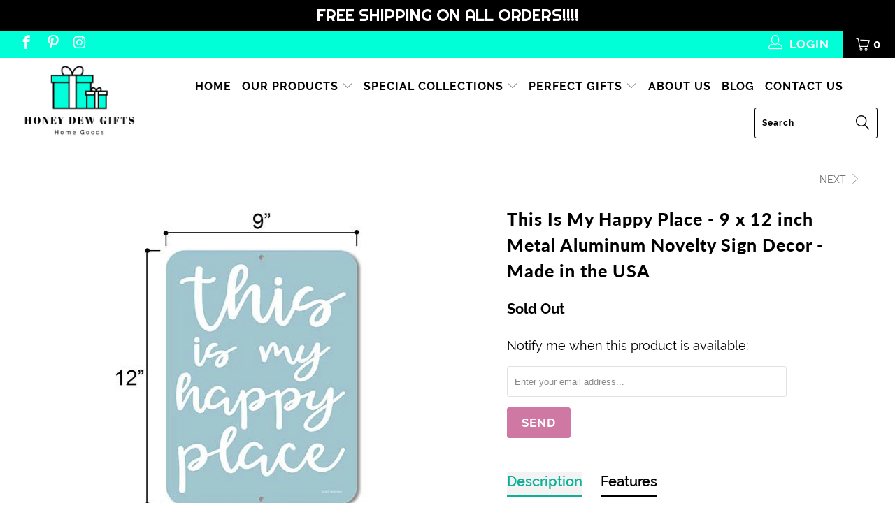

--- FILE ---
content_type: text/html; charset=utf-8
request_url: https://www.honeydewgifts.com/collections/home/products/honey-dew-gifts-this-is-my-happy-place-9-x-12-inch-metal-aluminum-novelty-sign-decor-made-in-the-usa
body_size: 39785
content:


 <!DOCTYPE html>
<!--[if lt IE 7 ]><html class="ie ie6" lang="en"> <![endif]-->
<!--[if IE 7 ]><html class="ie ie7" lang="en"> <![endif]-->
<!--[if IE 8 ]><html class="ie ie8" lang="en"> <![endif]-->
<!--[if IE 9 ]><html class="ie ie9" lang="en"> <![endif]-->
<!--[if (gte IE 10)|!(IE)]><!--><html lang="en"> <!--<![endif]--> <head> <meta charset="utf-8"> <meta http-equiv="cleartype" content="on"> <meta name="robots" content="index,follow"> <!-- Google Tag Manager -->
<script>(function(w,d,s,l,i){w[l]=w[l]||[];w[l].push({'gtm.start':
new Date().getTime(),event:'gtm.js'});var f=d.getElementsByTagName(s)[0],
j=d.createElement(s),dl=l!='dataLayer'?'&l='+l:'';j.async=true;j.src=
'https://www.googletagmanager.com/gtm.js?id='+i+dl;f.parentNode.insertBefore(j,f);
})(window,document,'script','dataLayer','GTM-N5MNKCK');</script>
<!-- End Google Tag Manager --> <!-- Global site tag (gtag.js) - Google Analytics -->
<script async src="https://www.googletagmanager.com/gtag/js?id=UA-141961054-1"></script>
<script>
  window.dataLayer = window.dataLayer || [];
  function gtag(){dataLayer.push(arguments);}
  gtag('js', new Date());

  gtag('config', 'UA-141961054-1');
</script> <!-- Custom Fonts --> <!-- Stylesheets for Turbo 3.2.0 --> <link href="//www.honeydewgifts.com/cdn/shop/t/12/assets/styles.scss.css?v=15545064466709844891706202793" rel="stylesheet" type="text/css" media="all" /> <script>
      /*! lazysizes - v3.0.0 */
      !function(a,b){var c=b(a,a.document);a.lazySizes=c,"object"==typeof module&&module.exports&&(module.exports=c)}(window,function(a,b){"use strict";if(b.getElementsByClassName){var c,d=b.documentElement,e=a.Date,f=a.HTMLPictureElement,g="addEventListener",h="getAttribute",i=a[g],j=a.setTimeout,k=a.requestAnimationFrame||j,l=a.requestIdleCallback,m=/^picture$/i,n=["load","error","lazyincluded","_lazyloaded"],o={},p=Array.prototype.forEach,q=function(a,b){return o[b]||(o[b]=new RegExp("(\\s|^)"+b+"(\\s|$)")),o[b].test(a[h]("class")||"")&&o[b]},r=function(a,b){q(a,b)||a.setAttribute("class",(a[h]("class")||"").trim()+" "+b)},s=function(a,b){var c;(c=q(a,b))&&a.setAttribute("class",(a[h]("class")||"").replace(c," "))},t=function(a,b,c){var d=c?g:"removeEventListener";c&&t(a,b),n.forEach(function(c){a[d](c,b)})},u=function(a,c,d,e,f){var g=b.createEvent("CustomEvent");return g.initCustomEvent(c,!e,!f,d||{}),a.dispatchEvent(g),g},v=function(b,d){var e;!f&&(e=a.picturefill||c.pf)?e({reevaluate:!0,elements:[b]}):d&&d.src&&(b.src=d.src)},w=function(a,b){return(getComputedStyle(a,null)||{})[b]},x=function(a,b,d){for(d=d||a.offsetWidth;d<c.minSize&&b&&!a._lazysizesWidth;)d=b.offsetWidth,b=b.parentNode;return d},y=function(){var a,c,d=[],e=[],f=d,g=function(){var b=f;for(f=d.length?e:d,a=!0,c=!1;b.length;)b.shift()();a=!1},h=function(d,e){a&&!e?d.apply(this,arguments):(f.push(d),c||(c=!0,(b.hidden?j:k)(g)))};return h._lsFlush=g,h}(),z=function(a,b){return b?function(){y(a)}:function(){var b=this,c=arguments;y(function(){a.apply(b,c)})}},A=function(a){var b,c=0,d=125,f=666,g=f,h=function(){b=!1,c=e.now(),a()},i=l?function(){l(h,{timeout:g}),g!==f&&(g=f)}:z(function(){j(h)},!0);return function(a){var f;(a=a===!0)&&(g=44),b||(b=!0,f=d-(e.now()-c),0>f&&(f=0),a||9>f&&l?i():j(i,f))}},B=function(a){var b,c,d=99,f=function(){b=null,a()},g=function(){var a=e.now()-c;d>a?j(g,d-a):(l||f)(f)};return function(){c=e.now(),b||(b=j(g,d))}},C=function(){var f,k,l,n,o,x,C,E,F,G,H,I,J,K,L,M=/^img$/i,N=/^iframe$/i,O="onscroll"in a&&!/glebot/.test(navigator.userAgent),P=0,Q=0,R=0,S=-1,T=function(a){R--,a&&a.target&&t(a.target,T),(!a||0>R||!a.target)&&(R=0)},U=function(a,c){var e,f=a,g="hidden"==w(b.body,"visibility")||"hidden"!=w(a,"visibility");for(F-=c,I+=c,G-=c,H+=c;g&&(f=f.offsetParent)&&f!=b.body&&f!=d;)g=(w(f,"opacity")||1)>0,g&&"visible"!=w(f,"overflow")&&(e=f.getBoundingClientRect(),g=H>e.left&&G<e.right&&I>e.top-1&&F<e.bottom+1);return g},V=function(){var a,e,g,i,j,m,n,p,q;if((o=c.loadMode)&&8>R&&(a=f.length)){e=0,S++,null==K&&("expand"in c||(c.expand=d.clientHeight>500&&d.clientWidth>500?500:370),J=c.expand,K=J*c.expFactor),K>Q&&1>R&&S>2&&o>2&&!b.hidden?(Q=K,S=0):Q=o>1&&S>1&&6>R?J:P;for(;a>e;e++)if(f[e]&&!f[e]._lazyRace)if(O)if((p=f[e][h]("data-expand"))&&(m=1*p)||(m=Q),q!==m&&(C=innerWidth+m*L,E=innerHeight+m,n=-1*m,q=m),g=f[e].getBoundingClientRect(),(I=g.bottom)>=n&&(F=g.top)<=E&&(H=g.right)>=n*L&&(G=g.left)<=C&&(I||H||G||F)&&(l&&3>R&&!p&&(3>o||4>S)||U(f[e],m))){if(ba(f[e]),j=!0,R>9)break}else!j&&l&&!i&&4>R&&4>S&&o>2&&(k[0]||c.preloadAfterLoad)&&(k[0]||!p&&(I||H||G||F||"auto"!=f[e][h](c.sizesAttr)))&&(i=k[0]||f[e]);else ba(f[e]);i&&!j&&ba(i)}},W=A(V),X=function(a){r(a.target,c.loadedClass),s(a.target,c.loadingClass),t(a.target,Z)},Y=z(X),Z=function(a){Y({target:a.target})},$=function(a,b){try{a.contentWindow.location.replace(b)}catch(c){a.src=b}},_=function(a){var b,d,e=a[h](c.srcsetAttr);(b=c.customMedia[a[h]("data-media")||a[h]("media")])&&a.setAttribute("media",b),e&&a.setAttribute("srcset",e),b&&(d=a.parentNode,d.insertBefore(a.cloneNode(),a),d.removeChild(a))},aa=z(function(a,b,d,e,f){var g,i,k,l,o,q;(o=u(a,"lazybeforeunveil",b)).defaultPrevented||(e&&(d?r(a,c.autosizesClass):a.setAttribute("sizes",e)),i=a[h](c.srcsetAttr),g=a[h](c.srcAttr),f&&(k=a.parentNode,l=k&&m.test(k.nodeName||"")),q=b.firesLoad||"src"in a&&(i||g||l),o={target:a},q&&(t(a,T,!0),clearTimeout(n),n=j(T,2500),r(a,c.loadingClass),t(a,Z,!0)),l&&p.call(k.getElementsByTagName("source"),_),i?a.setAttribute("srcset",i):g&&!l&&(N.test(a.nodeName)?$(a,g):a.src=g),(i||l)&&v(a,{src:g})),a._lazyRace&&delete a._lazyRace,s(a,c.lazyClass),y(function(){(!q||a.complete&&a.naturalWidth>1)&&(q?T(o):R--,X(o))},!0)}),ba=function(a){var b,d=M.test(a.nodeName),e=d&&(a[h](c.sizesAttr)||a[h]("sizes")),f="auto"==e;(!f&&l||!d||!a.src&&!a.srcset||a.complete||q(a,c.errorClass))&&(b=u(a,"lazyunveilread").detail,f&&D.updateElem(a,!0,a.offsetWidth),a._lazyRace=!0,R++,aa(a,b,f,e,d))},ca=function(){if(!l){if(e.now()-x<999)return void j(ca,999);var a=B(function(){c.loadMode=3,W()});l=!0,c.loadMode=3,W(),i("scroll",function(){3==c.loadMode&&(c.loadMode=2),a()},!0)}};return{_:function(){x=e.now(),f=b.getElementsByClassName(c.lazyClass),k=b.getElementsByClassName(c.lazyClass+" "+c.preloadClass),L=c.hFac,i("scroll",W,!0),i("resize",W,!0),a.MutationObserver?new MutationObserver(W).observe(d,{childList:!0,subtree:!0,attributes:!0}):(d[g]("DOMNodeInserted",W,!0),d[g]("DOMAttrModified",W,!0),setInterval(W,999)),i("hashchange",W,!0),["focus","mouseover","click","load","transitionend","animationend","webkitAnimationEnd"].forEach(function(a){b[g](a,W,!0)}),/d$|^c/.test(b.readyState)?ca():(i("load",ca),b[g]("DOMContentLoaded",W),j(ca,2e4)),f.length?(V(),y._lsFlush()):W()},checkElems:W,unveil:ba}}(),D=function(){var a,d=z(function(a,b,c,d){var e,f,g;if(a._lazysizesWidth=d,d+="px",a.setAttribute("sizes",d),m.test(b.nodeName||""))for(e=b.getElementsByTagName("source"),f=0,g=e.length;g>f;f++)e[f].setAttribute("sizes",d);c.detail.dataAttr||v(a,c.detail)}),e=function(a,b,c){var e,f=a.parentNode;f&&(c=x(a,f,c),e=u(a,"lazybeforesizes",{width:c,dataAttr:!!b}),e.defaultPrevented||(c=e.detail.width,c&&c!==a._lazysizesWidth&&d(a,f,e,c)))},f=function(){var b,c=a.length;if(c)for(b=0;c>b;b++)e(a[b])},g=B(f);return{_:function(){a=b.getElementsByClassName(c.autosizesClass),i("resize",g)},checkElems:g,updateElem:e}}(),E=function(){E.i||(E.i=!0,D._(),C._())};return function(){var b,d={lazyClass:"lazyload",loadedClass:"lazyloaded",loadingClass:"lazyloading",preloadClass:"lazypreload",errorClass:"lazyerror",autosizesClass:"lazyautosizes",srcAttr:"data-src",srcsetAttr:"data-srcset",sizesAttr:"data-sizes",minSize:40,customMedia:{},init:!0,expFactor:1.5,hFac:.8,loadMode:2};c=a.lazySizesConfig||a.lazysizesConfig||{};for(b in d)b in c||(c[b]=d[b]);a.lazySizesConfig=c,j(function(){c.init&&E()})}(),{cfg:c,autoSizer:D,loader:C,init:E,uP:v,aC:r,rC:s,hC:q,fire:u,gW:x,rAF:y}}});</script> <title>This Is My Happy Place Sign Metal Aluminum Novelty Sign Home Decor - Honey Dew Gifts</title> <meta name="description" content="Get this Durable Metal Sign &quot;This is My Happy Place&quot;. Easy to Install Hanging Signs For Home or Commercial Business Properties. Metal Aluminum Novelty Sign Decor. Made in the USA. Free Shipping On All Orders!" />
    

    

<meta name="author" content="Honey Dew Gifts">
<meta property="og:url" content="https://www.honeydewgifts.com/products/honey-dew-gifts-this-is-my-happy-place-9-x-12-inch-metal-aluminum-novelty-sign-decor-made-in-the-usa">
<meta property="og:site_name" content="Honey Dew Gifts"> <meta property="og:type" content="product"> <meta property="og:title" content="This Is My Happy Place - 9 x 12 inch Metal Aluminum Novelty Sign Decor - Made in the USA"> <meta property="og:image" content="https://www.honeydewgifts.com/cdn/shop/products/medium_9da63fd7-72d4-4c09-938f-0de71a63c61f_600x.jpg?v=1593482826"> <meta property="og:image:secure_url" content="https://www.honeydewgifts.com/cdn/shop/products/medium_9da63fd7-72d4-4c09-938f-0de71a63c61f_600x.jpg?v=1593482826"> <meta property="og:image" content="https://www.honeydewgifts.com/cdn/shop/products/medium_4c302520-e5f7-4147-b6f1-1e3d2bbfd311_600x.jpg?v=1593482826"> <meta property="og:image:secure_url" content="https://www.honeydewgifts.com/cdn/shop/products/medium_4c302520-e5f7-4147-b6f1-1e3d2bbfd311_600x.jpg?v=1593482826"> <meta property="og:price:amount" content="14.95"> <meta property="og:price:currency" content="USD"> <meta property="og:description" content="Get this Durable Metal Sign &quot;This is My Happy Place&quot;. Easy to Install Hanging Signs For Home or Commercial Business Properties. Metal Aluminum Novelty Sign Decor. Made in the USA. Free Shipping On All Orders!">




<meta name="twitter:card" content="summary"> <meta name="twitter:title" content="This Is My Happy Place - 9 x 12 inch Metal Aluminum Novelty Sign Decor - Made in the USA"> <meta name="twitter:description" content="

This Honey Dew Gifts sign reads &quot;This is My Happy Place&quot;. Perfect for your home decor or business wall decor. Makes the perfect gift for family and friends.
Click &quot;Add to Cart&quot; and get yours now!!

Features
EASY TO INSTALL: Tin sign with pre-drilled holes for easy hanging.
PERFECT SIZE: Measures 9&quot; x 12&quot;
BUILT TO LAST: This sign is made of the highest quality aluminum for a weather resistant finish. It&#39;s lightweight and durable!
MADE IN THE USA: We believe in American-made products, which is why our signs are made in the USA.
"> <meta name="twitter:image" content="https://www.honeydewgifts.com/cdn/shop/products/medium_9da63fd7-72d4-4c09-938f-0de71a63c61f_240x.jpg?v=1593482826"> <meta name="twitter:image:width" content="240"> <meta name="twitter:image:height" content="240"> <link rel="next" href="/collections/home/products/teach-is-to-touch-a-life-forever-5-x-10-inch-hanging-signs-wall-art-decorative-wood-sign-teacher-gifts"> <!-- Mobile Specific Metas --> <meta name="HandheldFriendly" content="True"> <meta name="MobileOptimized" content="320"> <meta name="viewport" content="width=device-width,initial-scale=1"> <meta name="theme-color" content="#ffffff"> <link rel="shortcut icon" type="image/x-icon" href="//www.honeydewgifts.com/cdn/shop/files/HDG_FAVICON.fw_32x32.png?v=1613694310"> <link rel="canonical" href="https://www.honeydewgifts.com/products/honey-dew-gifts-this-is-my-happy-place-9-x-12-inch-metal-aluminum-novelty-sign-decor-made-in-the-usa" /> <script>window.performance && window.performance.mark && window.performance.mark('shopify.content_for_header.start');</script><meta name="google-site-verification" content="WNPcVNVFkN-yBGYbm-YlXcPv3LPUOThi0h0er9eePIM">
<meta id="shopify-digital-wallet" name="shopify-digital-wallet" content="/13810725/digital_wallets/dialog">
<meta name="shopify-checkout-api-token" content="5717e6da0662b51c4e6f65dffd9cf7bd">
<meta id="in-context-paypal-metadata" data-shop-id="13810725" data-venmo-supported="false" data-environment="production" data-locale="en_US" data-paypal-v4="true" data-currency="USD">
<link rel="alternate" type="application/json+oembed" href="https://www.honeydewgifts.com/products/honey-dew-gifts-this-is-my-happy-place-9-x-12-inch-metal-aluminum-novelty-sign-decor-made-in-the-usa.oembed">
<script async="async" src="/checkouts/internal/preloads.js?locale=en-US"></script>
<link rel="preconnect" href="https://shop.app" crossorigin="anonymous">
<script async="async" src="https://shop.app/checkouts/internal/preloads.js?locale=en-US&shop_id=13810725" crossorigin="anonymous"></script>
<script id="apple-pay-shop-capabilities" type="application/json">{"shopId":13810725,"countryCode":"US","currencyCode":"USD","merchantCapabilities":["supports3DS"],"merchantId":"gid:\/\/shopify\/Shop\/13810725","merchantName":"Honey Dew Gifts","requiredBillingContactFields":["postalAddress","email"],"requiredShippingContactFields":["postalAddress","email"],"shippingType":"shipping","supportedNetworks":["visa","masterCard","discover","elo","jcb"],"total":{"type":"pending","label":"Honey Dew Gifts","amount":"1.00"},"shopifyPaymentsEnabled":true,"supportsSubscriptions":true}</script>
<script id="shopify-features" type="application/json">{"accessToken":"5717e6da0662b51c4e6f65dffd9cf7bd","betas":["rich-media-storefront-analytics"],"domain":"www.honeydewgifts.com","predictiveSearch":true,"shopId":13810725,"locale":"en"}</script>
<script>var Shopify = Shopify || {};
Shopify.shop = "honey-dew-gift-shop.myshopify.com";
Shopify.locale = "en";
Shopify.currency = {"active":"USD","rate":"1.0"};
Shopify.country = "US";
Shopify.theme = {"name":"Turbo-Portland-2020","id":81038803030,"schema_name":"Turbo","schema_version":"3.2.0","theme_store_id":null,"role":"main"};
Shopify.theme.handle = "null";
Shopify.theme.style = {"id":null,"handle":null};
Shopify.cdnHost = "www.honeydewgifts.com/cdn";
Shopify.routes = Shopify.routes || {};
Shopify.routes.root = "/";</script>
<script type="module">!function(o){(o.Shopify=o.Shopify||{}).modules=!0}(window);</script>
<script>!function(o){function n(){var o=[];function n(){o.push(Array.prototype.slice.apply(arguments))}return n.q=o,n}var t=o.Shopify=o.Shopify||{};t.loadFeatures=n(),t.autoloadFeatures=n()}(window);</script>
<script>
  window.ShopifyPay = window.ShopifyPay || {};
  window.ShopifyPay.apiHost = "shop.app\/pay";
  window.ShopifyPay.redirectState = null;
</script>
<script id="shop-js-analytics" type="application/json">{"pageType":"product"}</script>
<script defer="defer" async type="module" src="//www.honeydewgifts.com/cdn/shopifycloud/shop-js/modules/v2/client.init-shop-cart-sync_BApSsMSl.en.esm.js"></script>
<script defer="defer" async type="module" src="//www.honeydewgifts.com/cdn/shopifycloud/shop-js/modules/v2/chunk.common_CBoos6YZ.esm.js"></script>
<script type="module">
  await import("//www.honeydewgifts.com/cdn/shopifycloud/shop-js/modules/v2/client.init-shop-cart-sync_BApSsMSl.en.esm.js");
await import("//www.honeydewgifts.com/cdn/shopifycloud/shop-js/modules/v2/chunk.common_CBoos6YZ.esm.js");

  window.Shopify.SignInWithShop?.initShopCartSync?.({"fedCMEnabled":true,"windoidEnabled":true});

</script>
<script>
  window.Shopify = window.Shopify || {};
  if (!window.Shopify.featureAssets) window.Shopify.featureAssets = {};
  window.Shopify.featureAssets['shop-js'] = {"shop-cart-sync":["modules/v2/client.shop-cart-sync_DJczDl9f.en.esm.js","modules/v2/chunk.common_CBoos6YZ.esm.js"],"init-fed-cm":["modules/v2/client.init-fed-cm_BzwGC0Wi.en.esm.js","modules/v2/chunk.common_CBoos6YZ.esm.js"],"init-windoid":["modules/v2/client.init-windoid_BS26ThXS.en.esm.js","modules/v2/chunk.common_CBoos6YZ.esm.js"],"shop-cash-offers":["modules/v2/client.shop-cash-offers_DthCPNIO.en.esm.js","modules/v2/chunk.common_CBoos6YZ.esm.js","modules/v2/chunk.modal_Bu1hFZFC.esm.js"],"shop-button":["modules/v2/client.shop-button_D_JX508o.en.esm.js","modules/v2/chunk.common_CBoos6YZ.esm.js"],"init-shop-email-lookup-coordinator":["modules/v2/client.init-shop-email-lookup-coordinator_DFwWcvrS.en.esm.js","modules/v2/chunk.common_CBoos6YZ.esm.js"],"shop-toast-manager":["modules/v2/client.shop-toast-manager_tEhgP2F9.en.esm.js","modules/v2/chunk.common_CBoos6YZ.esm.js"],"shop-login-button":["modules/v2/client.shop-login-button_DwLgFT0K.en.esm.js","modules/v2/chunk.common_CBoos6YZ.esm.js","modules/v2/chunk.modal_Bu1hFZFC.esm.js"],"avatar":["modules/v2/client.avatar_BTnouDA3.en.esm.js"],"init-shop-cart-sync":["modules/v2/client.init-shop-cart-sync_BApSsMSl.en.esm.js","modules/v2/chunk.common_CBoos6YZ.esm.js"],"pay-button":["modules/v2/client.pay-button_BuNmcIr_.en.esm.js","modules/v2/chunk.common_CBoos6YZ.esm.js"],"init-shop-for-new-customer-accounts":["modules/v2/client.init-shop-for-new-customer-accounts_DrjXSI53.en.esm.js","modules/v2/client.shop-login-button_DwLgFT0K.en.esm.js","modules/v2/chunk.common_CBoos6YZ.esm.js","modules/v2/chunk.modal_Bu1hFZFC.esm.js"],"init-customer-accounts-sign-up":["modules/v2/client.init-customer-accounts-sign-up_TlVCiykN.en.esm.js","modules/v2/client.shop-login-button_DwLgFT0K.en.esm.js","modules/v2/chunk.common_CBoos6YZ.esm.js","modules/v2/chunk.modal_Bu1hFZFC.esm.js"],"shop-follow-button":["modules/v2/client.shop-follow-button_C5D3XtBb.en.esm.js","modules/v2/chunk.common_CBoos6YZ.esm.js","modules/v2/chunk.modal_Bu1hFZFC.esm.js"],"checkout-modal":["modules/v2/client.checkout-modal_8TC_1FUY.en.esm.js","modules/v2/chunk.common_CBoos6YZ.esm.js","modules/v2/chunk.modal_Bu1hFZFC.esm.js"],"init-customer-accounts":["modules/v2/client.init-customer-accounts_C0Oh2ljF.en.esm.js","modules/v2/client.shop-login-button_DwLgFT0K.en.esm.js","modules/v2/chunk.common_CBoos6YZ.esm.js","modules/v2/chunk.modal_Bu1hFZFC.esm.js"],"lead-capture":["modules/v2/client.lead-capture_Cq0gfm7I.en.esm.js","modules/v2/chunk.common_CBoos6YZ.esm.js","modules/v2/chunk.modal_Bu1hFZFC.esm.js"],"shop-login":["modules/v2/client.shop-login_BmtnoEUo.en.esm.js","modules/v2/chunk.common_CBoos6YZ.esm.js","modules/v2/chunk.modal_Bu1hFZFC.esm.js"],"payment-terms":["modules/v2/client.payment-terms_BHOWV7U_.en.esm.js","modules/v2/chunk.common_CBoos6YZ.esm.js","modules/v2/chunk.modal_Bu1hFZFC.esm.js"]};
</script>
<script>(function() {
  var isLoaded = false;
  function asyncLoad() {
    if (isLoaded) return;
    isLoaded = true;
    var urls = ["https:\/\/static.klaviyo.com\/onsite\/js\/klaviyo.js?company_id=N8JKhM\u0026shop=honey-dew-gift-shop.myshopify.com","https:\/\/static.klaviyo.com\/onsite\/js\/klaviyo.js?company_id=K6F5PA\u0026shop=honey-dew-gift-shop.myshopify.com","https:\/\/static.affiliatly.com\/shopify\/shopify.js?affiliatly_code=AF-1026668\u0026shop=honey-dew-gift-shop.myshopify.com","\/\/shopify.privy.com\/widget.js?shop=honey-dew-gift-shop.myshopify.com","https:\/\/static.klaviyo.com\/onsite\/js\/klaviyo.js?company_id=Pfe6Lb\u0026shop=honey-dew-gift-shop.myshopify.com","https:\/\/tabs.stationmade.com\/registered-scripts\/tabs-by-station.js?shop=honey-dew-gift-shop.myshopify.com","https:\/\/cdn.recovermycart.com\/scripts\/keepcart\/CartJS.min.js?shop=honey-dew-gift-shop.myshopify.com\u0026shop=honey-dew-gift-shop.myshopify.com","https:\/\/cdn.opinew.com\/js\/opinew-active.js?shop=honey-dew-gift-shop.myshopify.com","https:\/\/cdn.hextom.com\/js\/quickannouncementbar.js?shop=honey-dew-gift-shop.myshopify.com"];
    for (var i = 0; i <urls.length; i++) {
      var s = document.createElement('script');
      s.type = 'text/javascript';
      s.async = true;
      s.src = urls[i];
      var x = document.getElementsByTagName('script')[0];
      x.parentNode.insertBefore(s, x);
    }
  };
  if(window.attachEvent) {
    window.attachEvent('onload', asyncLoad);
  } else {
    window.addEventListener('load', asyncLoad, false);
  }
})();</script>
<script id="__st">var __st={"a":13810725,"offset":-28800,"reqid":"2cae9dca-8fb6-4d66-978d-fcb357403dc4-1768864568","pageurl":"www.honeydewgifts.com\/collections\/home\/products\/honey-dew-gifts-this-is-my-happy-place-9-x-12-inch-metal-aluminum-novelty-sign-decor-made-in-the-usa","u":"98305d701fc0","p":"product","rtyp":"product","rid":1377190707286};</script>
<script>window.ShopifyPaypalV4VisibilityTracking = true;</script>
<script id="captcha-bootstrap">!function(){'use strict';const t='contact',e='account',n='new_comment',o=[[t,t],['blogs',n],['comments',n],[t,'customer']],c=[[e,'customer_login'],[e,'guest_login'],[e,'recover_customer_password'],[e,'create_customer']],r=t=>t.map((([t,e])=>`form[action*='/${t}']:not([data-nocaptcha='true']) input[name='form_type'][value='${e}']`)).join(','),a=t=>()=>t?[...document.querySelectorAll(t)].map((t=>t.form)):[];function s(){const t=[...o],e=r(t);return a(e)}const i='password',u='form_key',d=['recaptcha-v3-token','g-recaptcha-response','h-captcha-response',i],f=()=>{try{return window.sessionStorage}catch{return}},m='__shopify_v',_=t=>t.elements[u];function p(t,e,n=!1){try{const o=window.sessionStorage,c=JSON.parse(o.getItem(e)),{data:r}=function(t){const{data:e,action:n}=t;return t[m]||n?{data:e,action:n}:{data:t,action:n}}(c);for(const[e,n]of Object.entries(r))t.elements[e]&&(t.elements[e].value=n);n&&o.removeItem(e)}catch(o){console.error('form repopulation failed',{error:o})}}const l='form_type',E='cptcha';function T(t){t.dataset[E]=!0}const w=window,h=w.document,L='Shopify',v='ce_forms',y='captcha';let A=!1;((t,e)=>{const n=(g='f06e6c50-85a8-45c8-87d0-21a2b65856fe',I='https://cdn.shopify.com/shopifycloud/storefront-forms-hcaptcha/ce_storefront_forms_captcha_hcaptcha.v1.5.2.iife.js',D={infoText:'Protected by hCaptcha',privacyText:'Privacy',termsText:'Terms'},(t,e,n)=>{const o=w[L][v],c=o.bindForm;if(c)return c(t,g,e,D).then(n);var r;o.q.push([[t,g,e,D],n]),r=I,A||(h.body.append(Object.assign(h.createElement('script'),{id:'captcha-provider',async:!0,src:r})),A=!0)});var g,I,D;w[L]=w[L]||{},w[L][v]=w[L][v]||{},w[L][v].q=[],w[L][y]=w[L][y]||{},w[L][y].protect=function(t,e){n(t,void 0,e),T(t)},Object.freeze(w[L][y]),function(t,e,n,w,h,L){const[v,y,A,g]=function(t,e,n){const i=e?o:[],u=t?c:[],d=[...i,...u],f=r(d),m=r(i),_=r(d.filter((([t,e])=>n.includes(e))));return[a(f),a(m),a(_),s()]}(w,h,L),I=t=>{const e=t.target;return e instanceof HTMLFormElement?e:e&&e.form},D=t=>v().includes(t);t.addEventListener('submit',(t=>{const e=I(t);if(!e)return;const n=D(e)&&!e.dataset.hcaptchaBound&&!e.dataset.recaptchaBound,o=_(e),c=g().includes(e)&&(!o||!o.value);(n||c)&&t.preventDefault(),c&&!n&&(function(t){try{if(!f())return;!function(t){const e=f();if(!e)return;const n=_(t);if(!n)return;const o=n.value;o&&e.removeItem(o)}(t);const e=Array.from(Array(32),(()=>Math.random().toString(36)[2])).join('');!function(t,e){_(t)||t.append(Object.assign(document.createElement('input'),{type:'hidden',name:u})),t.elements[u].value=e}(t,e),function(t,e){const n=f();if(!n)return;const o=[...t.querySelectorAll(`input[type='${i}']`)].map((({name:t})=>t)),c=[...d,...o],r={};for(const[a,s]of new FormData(t).entries())c.includes(a)||(r[a]=s);n.setItem(e,JSON.stringify({[m]:1,action:t.action,data:r}))}(t,e)}catch(e){console.error('failed to persist form',e)}}(e),e.submit())}));const S=(t,e)=>{t&&!t.dataset[E]&&(n(t,e.some((e=>e===t))),T(t))};for(const o of['focusin','change'])t.addEventListener(o,(t=>{const e=I(t);D(e)&&S(e,y())}));const B=e.get('form_key'),M=e.get(l),P=B&&M;t.addEventListener('DOMContentLoaded',(()=>{const t=y();if(P)for(const e of t)e.elements[l].value===M&&p(e,B);[...new Set([...A(),...v().filter((t=>'true'===t.dataset.shopifyCaptcha))])].forEach((e=>S(e,t)))}))}(h,new URLSearchParams(w.location.search),n,t,e,['guest_login'])})(!0,!0)}();</script>
<script integrity="sha256-4kQ18oKyAcykRKYeNunJcIwy7WH5gtpwJnB7kiuLZ1E=" data-source-attribution="shopify.loadfeatures" defer="defer" src="//www.honeydewgifts.com/cdn/shopifycloud/storefront/assets/storefront/load_feature-a0a9edcb.js" crossorigin="anonymous"></script>
<script crossorigin="anonymous" defer="defer" src="//www.honeydewgifts.com/cdn/shopifycloud/storefront/assets/shopify_pay/storefront-65b4c6d7.js?v=20250812"></script>
<script data-source-attribution="shopify.dynamic_checkout.dynamic.init">var Shopify=Shopify||{};Shopify.PaymentButton=Shopify.PaymentButton||{isStorefrontPortableWallets:!0,init:function(){window.Shopify.PaymentButton.init=function(){};var t=document.createElement("script");t.src="https://www.honeydewgifts.com/cdn/shopifycloud/portable-wallets/latest/portable-wallets.en.js",t.type="module",document.head.appendChild(t)}};
</script>
<script data-source-attribution="shopify.dynamic_checkout.buyer_consent">
  function portableWalletsHideBuyerConsent(e){var t=document.getElementById("shopify-buyer-consent"),n=document.getElementById("shopify-subscription-policy-button");t&&n&&(t.classList.add("hidden"),t.setAttribute("aria-hidden","true"),n.removeEventListener("click",e))}function portableWalletsShowBuyerConsent(e){var t=document.getElementById("shopify-buyer-consent"),n=document.getElementById("shopify-subscription-policy-button");t&&n&&(t.classList.remove("hidden"),t.removeAttribute("aria-hidden"),n.addEventListener("click",e))}window.Shopify?.PaymentButton&&(window.Shopify.PaymentButton.hideBuyerConsent=portableWalletsHideBuyerConsent,window.Shopify.PaymentButton.showBuyerConsent=portableWalletsShowBuyerConsent);
</script>
<script>
  function portableWalletsCleanup(e){e&&e.src&&console.error("Failed to load portable wallets script "+e.src);var t=document.querySelectorAll("shopify-accelerated-checkout .shopify-payment-button__skeleton, shopify-accelerated-checkout-cart .wallet-cart-button__skeleton"),e=document.getElementById("shopify-buyer-consent");for(let e=0;e<t.length;e++)t[e].remove();e&&e.remove()}function portableWalletsNotLoadedAsModule(e){e instanceof ErrorEvent&&"string"==typeof e.message&&e.message.includes("import.meta")&&"string"==typeof e.filename&&e.filename.includes("portable-wallets")&&(window.removeEventListener("error",portableWalletsNotLoadedAsModule),window.Shopify.PaymentButton.failedToLoad=e,"loading"===document.readyState?document.addEventListener("DOMContentLoaded",window.Shopify.PaymentButton.init):window.Shopify.PaymentButton.init())}window.addEventListener("error",portableWalletsNotLoadedAsModule);
</script>

<script type="module" src="https://www.honeydewgifts.com/cdn/shopifycloud/portable-wallets/latest/portable-wallets.en.js" onError="portableWalletsCleanup(this)" crossorigin="anonymous"></script>
<script nomodule>
  document.addEventListener("DOMContentLoaded", portableWalletsCleanup);
</script>

<link id="shopify-accelerated-checkout-styles" rel="stylesheet" media="screen" href="https://www.honeydewgifts.com/cdn/shopifycloud/portable-wallets/latest/accelerated-checkout-backwards-compat.css" crossorigin="anonymous">
<style id="shopify-accelerated-checkout-cart">
        #shopify-buyer-consent {
  margin-top: 1em;
  display: inline-block;
  width: 100%;
}

#shopify-buyer-consent.hidden {
  display: none;
}

#shopify-subscription-policy-button {
  background: none;
  border: none;
  padding: 0;
  text-decoration: underline;
  font-size: inherit;
  cursor: pointer;
}

#shopify-subscription-policy-button::before {
  box-shadow: none;
}

      </style>

<script>window.performance && window.performance.mark && window.performance.mark('shopify.content_for_header.end');</script> <script src="https://manychat.com/static/js/shopify.js?account_id=368748150139542" id="manychat-header" defer="defer"></script>

<link rel="preload" href="https://cdn.opinew.com/styles/opw-icons/style.css" as="style" onload="this.onload=null;this.rel='stylesheet'"> <noscript><link rel="stylesheet" href="https://cdn.opinew.com/styles/opw-icons/style.css"></noscript>
<style id='opinew_product_plugin_css'>
    .stars-color {
        color:#FFC617;
    }
    .opinew-stars-plugin-link {
        cursor: pointer;
    }
    
    .opw-widget-wrapper-default {
        max-width: 1200px;
        margin: 0 auto;
    }
    
        .opinew-list-stars-disable {
            display:none;
        }
        .opinew-product-page-stars-disable {
            display:none;
        }
        
                .opinew-stars-plugin-product-list {
                    display:none;
                }
                #opinew-stars-plugin-product {
                    display:none;
                }
                .all-reviews-badge{
                    display:none;
                }
                #opinew-app-container{
                    display:none;
                }
                 .opinew-star-plugin-inside i.opw-noci:empty{display:inherit!important}#opinew_all_reviews_plugin_app:empty,#opinew_badge_plugin_app:empty,#opinew_carousel_plugin_app:empty,#opinew_product_floating_widget:empty,#opinew_product_plugin_app:empty,#opinew_review_request_app:empty,.opinew-all-reviews-plugin-dynamic:empty,.opinew-badge-plugin-dynamic:empty,.opinew-carousel-plugin-dynamic:empty,.opinew-product-plugin-dynamic:empty,.opinew-review-request-dynamic:empty,.opw-dynamic-stars-collection:empty,.opw-dynamic-stars:empty{display:block!important}</style>
<meta id='opinew_config_container'  data-opwconfig='{&quot;server_url&quot;: &quot;https://api.opinew.com&quot;, &quot;shop&quot;: {&quot;id&quot;: 5444, &quot;name&quot;: &quot;Honey Dew Gifts Shop&quot;, &quot;public_api_key&quot;: &quot;M12JPX3H0TP0T8DJ3JY8&quot;, &quot;logo_url&quot;: null}, &quot;permissions&quot;: {&quot;no_branding&quot;: false, &quot;up_to3_photos&quot;: false, &quot;up_to5_photos&quot;: false, &quot;q_and_a&quot;: false, &quot;video_reviews&quot;: false, &quot;optimised_images&quot;: false, &quot;link_shops_single&quot;: false, &quot;link_shops_double&quot;: false, &quot;link_shops_unlimited&quot;: false, &quot;bazaarvoice_integration&quot;: false}, &quot;review_publishing&quot;: &quot;email&quot;, &quot;badge_shop_reviews_link&quot;: &quot;http://api.opinew.com/shop-reviews/5444&quot;, &quot;stars_color_product_and_collections&quot;: &quot;#FFC617&quot;, &quot;theme_transparent_color&quot;: &quot;initial&quot;, &quot;navbar_color&quot;: &quot;#000000&quot;, &quot;questions_and_answers_active&quot;: true, &quot;number_reviews_per_page&quot;: 8, &quot;show_customer_images_section&quot;: true, &quot;display_stars_if_no_reviews&quot;: false, &quot;stars_alignment_product_page&quot;: &quot;left&quot;, &quot;stars_alignment_product_page_mobile&quot;: &quot;center&quot;, &quot;stars_alignment_collections&quot;: &quot;left&quot;, &quot;stars_alignment_collections_mobile&quot;: &quot;center&quot;, &quot;badge_stars_color&quot;: &quot;#ffc617&quot;, &quot;badge_border_color&quot;: &quot;#dae1e7&quot;, &quot;badge_background_color&quot;: &quot;#ffffff&quot;, &quot;badge_text_color&quot;: &quot;#3C3C3C&quot;, &quot;badge_secondary_text_color&quot;: &quot;#606f7b&quot;, &quot;carousel_theme_style&quot;: &quot;card&quot;, &quot;carousel_stars_color&quot;: &quot;#FFC617&quot;, &quot;carousel_border_color&quot;: &quot;#c5c5c5&quot;, &quot;carousel_background_color&quot;: &quot;#ffffff00&quot;, &quot;carousel_controls_color&quot;: &quot;#5a5a5a&quot;, &quot;carousel_verified_badge_color&quot;: &quot;#38c172&quot;, &quot;carousel_text_color&quot;: &quot;#3d4852&quot;, &quot;carousel_secondary_text_color&quot;: &quot;#606f7b&quot;, &quot;carousel_product_name_color&quot;: &quot;#3d4852&quot;, &quot;carousel_widget_show_dates&quot;: true, &quot;carousel_border_active&quot;: false, &quot;carousel_auto_scroll&quot;: false, &quot;carousel_show_product_name&quot;: false, &quot;carousel_featured_reviews&quot;: [], &quot;display_widget_if_no_reviews&quot;: true, &quot;show_country_and_foreign_reviews&quot;: false, &quot;show_full_customer_names&quot;: false, &quot;custom_header_url&quot;: null, &quot;custom_card_url&quot;: null, &quot;custom_gallery_url&quot;: null, &quot;default_sorting&quot;: &quot;recent&quot;, &quot;enable_widget_review_search&quot;: false, &quot;center_stars_mobile&quot;: false, &quot;center_stars_mobile_breakpoint&quot;: &quot;1000px&quot;, &quot;ab_test_active&quot;: null, &quot;request_form_stars_color&quot;: &quot;#FFC617&quot;, &quot;request_form_image_url&quot;: null, &quot;request_form_custom_css&quot;: null, &quot;request_form_show_ratings&quot;: null, &quot;request_form_display_shop_logo&quot;: null, &quot;request_form_display_product_image&quot;: null, &quot;request_form_progress_type&quot;: null, &quot;request_form_btn_color&quot;: &quot;#2f70ee&quot;, &quot;request_form_progress_bar_color&quot;: &quot;#2f70ee&quot;, &quot;request_form_background_color&quot;: &quot;#DCEBFC&quot;, &quot;request_form_card_background&quot;: &quot;#FFFFFF&quot;, &quot;can_display_photos&quot;: true, &quot;background_color&quot;: &quot;#ffffff00&quot;, &quot;buttons_color&quot;: &quot;#FFC617&quot;, &quot;display_floating_widget&quot;: false, &quot;display_review_source&quot;: false, &quot;new_widget_version&quot;: false, &quot;shop_widgets_updated&quot;: true, &quot;stars_color&quot;: &quot;#FFC617&quot;, &quot;widget_top_section_style&quot;: &quot;default&quot;, &quot;widget_theme_style&quot;: &quot;card&quot;, &quot;reviews_card_border_color&quot;: &quot;#c5c5c5&quot;, &quot;reviews_card_border_active&quot;: false, &quot;star_bars_width&quot;: &quot;300px&quot;, &quot;star_bars_width_auto&quot;: true, &quot;number_review_columns&quot;: 2, &quot;preferred_language&quot;: &quot;en&quot;, &quot;preferred_date_format&quot;: &quot;dd/MM/yyyy&quot;, &quot;text_color&quot;: &quot;#3d4852&quot;, &quot;secondary_text_color&quot;: &quot;#606f7b&quot;, &quot;floating_widget_button_background_color&quot;: &quot;#000000&quot;, &quot;floating_widget_button_text_color&quot;: &quot;#ffffff&quot;, &quot;floating_widget_button_position&quot;: &quot;left&quot;, &quot;navbar_text_color&quot;: &quot;#3d4852&quot;, &quot;pagination_color&quot;: &quot;#000000&quot;, &quot;verified_badge_color&quot;: &quot;#38c172&quot;, &quot;widget_show_dates&quot;: true, &quot;show_review_images&quot;: true, &quot;review_image_max_height&quot;: &quot;450px&quot;, &quot;show_large_review_image&quot;: true, &quot;show_star_bars&quot;: true, &quot;fonts&quot;: {&quot;reviews_card_main_font_size&quot;: &quot;1rem&quot;, &quot;reviews_card_secondary_font_size&quot;: &quot;1rem&quot;, &quot;form_headings_font_size&quot;: &quot;0.875rem&quot;, &quot;form_input_font_size&quot;: &quot;1.125rem&quot;, &quot;paginator_font_size&quot;: &quot;1.125rem&quot;, &quot;badge_average_score&quot;: &quot;2rem&quot;, &quot;badge_primary&quot;: &quot;1.25rem&quot;, &quot;badge_secondary&quot;: &quot;1rem&quot;, &quot;carousel_primary&quot;: &quot;1rem&quot;, &quot;carousel_secondary&quot;: &quot;1rem&quot;, &quot;star_summary_overall_score_font_size&quot;: &quot;2.25rem&quot;, &quot;star_summary_progress_bars_font_size&quot;: &quot;1.125rem&quot;, &quot;navbar_reviews_title_font_size&quot;: &quot;1.25rem&quot;, &quot;navbar_buttons_font_size&quot;: &quot;1.125rem&quot;, &quot;star_summary_reviewsnum_font_size&quot;: &quot;1.5rem&quot;, &quot;filters_font_size&quot;: &quot;1rem&quot;, &quot;form_post_font_size&quot;: &quot;2.25rem&quot;, &quot;qna_title_font_size&quot;: &quot;1.5rem&quot;}}' >
<script> 
  var OPW_PUBLIC_KEY = "M12JPX3H0TP0T8DJ3JY8";
  var OPW_API_ENDPOINT = "https://api.opinew.com";
  var OPW_CHECKER_ENDPOINT = "https://shop-status.opinew.cloud";
  var OPW_BACKEND_VERSION = "25.41.1-0-ge32fade58";
</script>
<script src="https://cdn.opinew.com/shop-widgets/static/js/index.8ffabcca.js" defer></script>


<link href="https://monorail-edge.shopifysvc.com" rel="dns-prefetch">
<script>(function(){if ("sendBeacon" in navigator && "performance" in window) {try {var session_token_from_headers = performance.getEntriesByType('navigation')[0].serverTiming.find(x => x.name == '_s').description;} catch {var session_token_from_headers = undefined;}var session_cookie_matches = document.cookie.match(/_shopify_s=([^;]*)/);var session_token_from_cookie = session_cookie_matches && session_cookie_matches.length === 2 ? session_cookie_matches[1] : "";var session_token = session_token_from_headers || session_token_from_cookie || "";function handle_abandonment_event(e) {var entries = performance.getEntries().filter(function(entry) {return /monorail-edge.shopifysvc.com/.test(entry.name);});if (!window.abandonment_tracked && entries.length === 0) {window.abandonment_tracked = true;var currentMs = Date.now();var navigation_start = performance.timing.navigationStart;var payload = {shop_id: 13810725,url: window.location.href,navigation_start,duration: currentMs - navigation_start,session_token,page_type: "product"};window.navigator.sendBeacon("https://monorail-edge.shopifysvc.com/v1/produce", JSON.stringify({schema_id: "online_store_buyer_site_abandonment/1.1",payload: payload,metadata: {event_created_at_ms: currentMs,event_sent_at_ms: currentMs}}));}}window.addEventListener('pagehide', handle_abandonment_event);}}());</script>
<script id="web-pixels-manager-setup">(function e(e,d,r,n,o){if(void 0===o&&(o={}),!Boolean(null===(a=null===(i=window.Shopify)||void 0===i?void 0:i.analytics)||void 0===a?void 0:a.replayQueue)){var i,a;window.Shopify=window.Shopify||{};var t=window.Shopify;t.analytics=t.analytics||{};var s=t.analytics;s.replayQueue=[],s.publish=function(e,d,r){return s.replayQueue.push([e,d,r]),!0};try{self.performance.mark("wpm:start")}catch(e){}var l=function(){var e={modern:/Edge?\/(1{2}[4-9]|1[2-9]\d|[2-9]\d{2}|\d{4,})\.\d+(\.\d+|)|Firefox\/(1{2}[4-9]|1[2-9]\d|[2-9]\d{2}|\d{4,})\.\d+(\.\d+|)|Chrom(ium|e)\/(9{2}|\d{3,})\.\d+(\.\d+|)|(Maci|X1{2}).+ Version\/(15\.\d+|(1[6-9]|[2-9]\d|\d{3,})\.\d+)([,.]\d+|)( \(\w+\)|)( Mobile\/\w+|) Safari\/|Chrome.+OPR\/(9{2}|\d{3,})\.\d+\.\d+|(CPU[ +]OS|iPhone[ +]OS|CPU[ +]iPhone|CPU IPhone OS|CPU iPad OS)[ +]+(15[._]\d+|(1[6-9]|[2-9]\d|\d{3,})[._]\d+)([._]\d+|)|Android:?[ /-](13[3-9]|1[4-9]\d|[2-9]\d{2}|\d{4,})(\.\d+|)(\.\d+|)|Android.+Firefox\/(13[5-9]|1[4-9]\d|[2-9]\d{2}|\d{4,})\.\d+(\.\d+|)|Android.+Chrom(ium|e)\/(13[3-9]|1[4-9]\d|[2-9]\d{2}|\d{4,})\.\d+(\.\d+|)|SamsungBrowser\/([2-9]\d|\d{3,})\.\d+/,legacy:/Edge?\/(1[6-9]|[2-9]\d|\d{3,})\.\d+(\.\d+|)|Firefox\/(5[4-9]|[6-9]\d|\d{3,})\.\d+(\.\d+|)|Chrom(ium|e)\/(5[1-9]|[6-9]\d|\d{3,})\.\d+(\.\d+|)([\d.]+$|.*Safari\/(?![\d.]+ Edge\/[\d.]+$))|(Maci|X1{2}).+ Version\/(10\.\d+|(1[1-9]|[2-9]\d|\d{3,})\.\d+)([,.]\d+|)( \(\w+\)|)( Mobile\/\w+|) Safari\/|Chrome.+OPR\/(3[89]|[4-9]\d|\d{3,})\.\d+\.\d+|(CPU[ +]OS|iPhone[ +]OS|CPU[ +]iPhone|CPU IPhone OS|CPU iPad OS)[ +]+(10[._]\d+|(1[1-9]|[2-9]\d|\d{3,})[._]\d+)([._]\d+|)|Android:?[ /-](13[3-9]|1[4-9]\d|[2-9]\d{2}|\d{4,})(\.\d+|)(\.\d+|)|Mobile Safari.+OPR\/([89]\d|\d{3,})\.\d+\.\d+|Android.+Firefox\/(13[5-9]|1[4-9]\d|[2-9]\d{2}|\d{4,})\.\d+(\.\d+|)|Android.+Chrom(ium|e)\/(13[3-9]|1[4-9]\d|[2-9]\d{2}|\d{4,})\.\d+(\.\d+|)|Android.+(UC? ?Browser|UCWEB|U3)[ /]?(15\.([5-9]|\d{2,})|(1[6-9]|[2-9]\d|\d{3,})\.\d+)\.\d+|SamsungBrowser\/(5\.\d+|([6-9]|\d{2,})\.\d+)|Android.+MQ{2}Browser\/(14(\.(9|\d{2,})|)|(1[5-9]|[2-9]\d|\d{3,})(\.\d+|))(\.\d+|)|K[Aa][Ii]OS\/(3\.\d+|([4-9]|\d{2,})\.\d+)(\.\d+|)/},d=e.modern,r=e.legacy,n=navigator.userAgent;return n.match(d)?"modern":n.match(r)?"legacy":"unknown"}(),u="modern"===l?"modern":"legacy",c=(null!=n?n:{modern:"",legacy:""})[u],f=function(e){return[e.baseUrl,"/wpm","/b",e.hashVersion,"modern"===e.buildTarget?"m":"l",".js"].join("")}({baseUrl:d,hashVersion:r,buildTarget:u}),m=function(e){var d=e.version,r=e.bundleTarget,n=e.surface,o=e.pageUrl,i=e.monorailEndpoint;return{emit:function(e){var a=e.status,t=e.errorMsg,s=(new Date).getTime(),l=JSON.stringify({metadata:{event_sent_at_ms:s},events:[{schema_id:"web_pixels_manager_load/3.1",payload:{version:d,bundle_target:r,page_url:o,status:a,surface:n,error_msg:t},metadata:{event_created_at_ms:s}}]});if(!i)return console&&console.warn&&console.warn("[Web Pixels Manager] No Monorail endpoint provided, skipping logging."),!1;try{return self.navigator.sendBeacon.bind(self.navigator)(i,l)}catch(e){}var u=new XMLHttpRequest;try{return u.open("POST",i,!0),u.setRequestHeader("Content-Type","text/plain"),u.send(l),!0}catch(e){return console&&console.warn&&console.warn("[Web Pixels Manager] Got an unhandled error while logging to Monorail."),!1}}}}({version:r,bundleTarget:l,surface:e.surface,pageUrl:self.location.href,monorailEndpoint:e.monorailEndpoint});try{o.browserTarget=l,function(e){var d=e.src,r=e.async,n=void 0===r||r,o=e.onload,i=e.onerror,a=e.sri,t=e.scriptDataAttributes,s=void 0===t?{}:t,l=document.createElement("script"),u=document.querySelector("head"),c=document.querySelector("body");if(l.async=n,l.src=d,a&&(l.integrity=a,l.crossOrigin="anonymous"),s)for(var f in s)if(Object.prototype.hasOwnProperty.call(s,f))try{l.dataset[f]=s[f]}catch(e){}if(o&&l.addEventListener("load",o),i&&l.addEventListener("error",i),u)u.appendChild(l);else{if(!c)throw new Error("Did not find a head or body element to append the script");c.appendChild(l)}}({src:f,async:!0,onload:function(){if(!function(){var e,d;return Boolean(null===(d=null===(e=window.Shopify)||void 0===e?void 0:e.analytics)||void 0===d?void 0:d.initialized)}()){var d=window.webPixelsManager.init(e)||void 0;if(d){var r=window.Shopify.analytics;r.replayQueue.forEach((function(e){var r=e[0],n=e[1],o=e[2];d.publishCustomEvent(r,n,o)})),r.replayQueue=[],r.publish=d.publishCustomEvent,r.visitor=d.visitor,r.initialized=!0}}},onerror:function(){return m.emit({status:"failed",errorMsg:"".concat(f," has failed to load")})},sri:function(e){var d=/^sha384-[A-Za-z0-9+/=]+$/;return"string"==typeof e&&d.test(e)}(c)?c:"",scriptDataAttributes:o}),m.emit({status:"loading"})}catch(e){m.emit({status:"failed",errorMsg:(null==e?void 0:e.message)||"Unknown error"})}}})({shopId: 13810725,storefrontBaseUrl: "https://www.honeydewgifts.com",extensionsBaseUrl: "https://extensions.shopifycdn.com/cdn/shopifycloud/web-pixels-manager",monorailEndpoint: "https://monorail-edge.shopifysvc.com/unstable/produce_batch",surface: "storefront-renderer",enabledBetaFlags: ["2dca8a86"],webPixelsConfigList: [{"id":"927400233","configuration":"{\"pixelCode\":\"CSUFGE3C77U66E7LIL7G\"}","eventPayloadVersion":"v1","runtimeContext":"STRICT","scriptVersion":"22e92c2ad45662f435e4801458fb78cc","type":"APP","apiClientId":4383523,"privacyPurposes":["ANALYTICS","MARKETING","SALE_OF_DATA"],"dataSharingAdjustments":{"protectedCustomerApprovalScopes":["read_customer_address","read_customer_email","read_customer_name","read_customer_personal_data","read_customer_phone"]}},{"id":"845676841","configuration":"{\"config\":\"{\\\"pixel_id\\\":\\\"GT-5R8HVSW\\\",\\\"target_country\\\":\\\"US\\\",\\\"gtag_events\\\":[{\\\"type\\\":\\\"purchase\\\",\\\"action_label\\\":\\\"MC-THQCW5XQFB\\\"},{\\\"type\\\":\\\"page_view\\\",\\\"action_label\\\":\\\"MC-THQCW5XQFB\\\"},{\\\"type\\\":\\\"view_item\\\",\\\"action_label\\\":\\\"MC-THQCW5XQFB\\\"}],\\\"enable_monitoring_mode\\\":false}\"}","eventPayloadVersion":"v1","runtimeContext":"OPEN","scriptVersion":"b2a88bafab3e21179ed38636efcd8a93","type":"APP","apiClientId":1780363,"privacyPurposes":[],"dataSharingAdjustments":{"protectedCustomerApprovalScopes":["read_customer_address","read_customer_email","read_customer_name","read_customer_personal_data","read_customer_phone"]}},{"id":"132481321","eventPayloadVersion":"v1","runtimeContext":"LAX","scriptVersion":"1","type":"CUSTOM","privacyPurposes":["MARKETING"],"name":"Meta pixel (migrated)"},{"id":"143819049","eventPayloadVersion":"v1","runtimeContext":"LAX","scriptVersion":"1","type":"CUSTOM","privacyPurposes":["ANALYTICS"],"name":"Google Analytics tag (migrated)"},{"id":"shopify-app-pixel","configuration":"{}","eventPayloadVersion":"v1","runtimeContext":"STRICT","scriptVersion":"0450","apiClientId":"shopify-pixel","type":"APP","privacyPurposes":["ANALYTICS","MARKETING"]},{"id":"shopify-custom-pixel","eventPayloadVersion":"v1","runtimeContext":"LAX","scriptVersion":"0450","apiClientId":"shopify-pixel","type":"CUSTOM","privacyPurposes":["ANALYTICS","MARKETING"]}],isMerchantRequest: false,initData: {"shop":{"name":"Honey Dew Gifts","paymentSettings":{"currencyCode":"USD"},"myshopifyDomain":"honey-dew-gift-shop.myshopify.com","countryCode":"US","storefrontUrl":"https:\/\/www.honeydewgifts.com"},"customer":null,"cart":null,"checkout":null,"productVariants":[{"price":{"amount":14.95,"currencyCode":"USD"},"product":{"title":"This Is My Happy Place - 9 x 12 inch Metal Aluminum Novelty Sign Decor - Made in the USA","vendor":"Honey Dew Gifts","id":"1377190707286","untranslatedTitle":"This Is My Happy Place - 9 x 12 inch Metal Aluminum Novelty Sign Decor - Made in the USA","url":"\/products\/honey-dew-gifts-this-is-my-happy-place-9-x-12-inch-metal-aluminum-novelty-sign-decor-made-in-the-usa","type":"Home"},"id":"12733169860694","image":{"src":"\/\/www.honeydewgifts.com\/cdn\/shop\/products\/medium_9da63fd7-72d4-4c09-938f-0de71a63c61f.jpg?v=1593482826"},"sku":"9B-EVIH-WO1X","title":"Aluminum \/ Light Blue","untranslatedTitle":"Aluminum \/ Light Blue"}],"purchasingCompany":null},},"https://www.honeydewgifts.com/cdn","fcfee988w5aeb613cpc8e4bc33m6693e112",{"modern":"","legacy":""},{"shopId":"13810725","storefrontBaseUrl":"https:\/\/www.honeydewgifts.com","extensionBaseUrl":"https:\/\/extensions.shopifycdn.com\/cdn\/shopifycloud\/web-pixels-manager","surface":"storefront-renderer","enabledBetaFlags":"[\"2dca8a86\"]","isMerchantRequest":"false","hashVersion":"fcfee988w5aeb613cpc8e4bc33m6693e112","publish":"custom","events":"[[\"page_viewed\",{}],[\"product_viewed\",{\"productVariant\":{\"price\":{\"amount\":14.95,\"currencyCode\":\"USD\"},\"product\":{\"title\":\"This Is My Happy Place - 9 x 12 inch Metal Aluminum Novelty Sign Decor - Made in the USA\",\"vendor\":\"Honey Dew Gifts\",\"id\":\"1377190707286\",\"untranslatedTitle\":\"This Is My Happy Place - 9 x 12 inch Metal Aluminum Novelty Sign Decor - Made in the USA\",\"url\":\"\/products\/honey-dew-gifts-this-is-my-happy-place-9-x-12-inch-metal-aluminum-novelty-sign-decor-made-in-the-usa\",\"type\":\"Home\"},\"id\":\"12733169860694\",\"image\":{\"src\":\"\/\/www.honeydewgifts.com\/cdn\/shop\/products\/medium_9da63fd7-72d4-4c09-938f-0de71a63c61f.jpg?v=1593482826\"},\"sku\":\"9B-EVIH-WO1X\",\"title\":\"Aluminum \/ Light Blue\",\"untranslatedTitle\":\"Aluminum \/ Light Blue\"}}]]"});</script><script>
  window.ShopifyAnalytics = window.ShopifyAnalytics || {};
  window.ShopifyAnalytics.meta = window.ShopifyAnalytics.meta || {};
  window.ShopifyAnalytics.meta.currency = 'USD';
  var meta = {"product":{"id":1377190707286,"gid":"gid:\/\/shopify\/Product\/1377190707286","vendor":"Honey Dew Gifts","type":"Home","handle":"honey-dew-gifts-this-is-my-happy-place-9-x-12-inch-metal-aluminum-novelty-sign-decor-made-in-the-usa","variants":[{"id":12733169860694,"price":1495,"name":"This Is My Happy Place - 9 x 12 inch Metal Aluminum Novelty Sign Decor - Made in the USA - Aluminum \/ Light Blue","public_title":"Aluminum \/ Light Blue","sku":"9B-EVIH-WO1X"}],"remote":false},"page":{"pageType":"product","resourceType":"product","resourceId":1377190707286,"requestId":"2cae9dca-8fb6-4d66-978d-fcb357403dc4-1768864568"}};
  for (var attr in meta) {
    window.ShopifyAnalytics.meta[attr] = meta[attr];
  }
</script>
<script class="analytics">
  (function () {
    var customDocumentWrite = function(content) {
      var jquery = null;

      if (window.jQuery) {
        jquery = window.jQuery;
      } else if (window.Checkout && window.Checkout.$) {
        jquery = window.Checkout.$;
      }

      if (jquery) {
        jquery('body').append(content);
      }
    };

    var hasLoggedConversion = function(token) {
      if (token) {
        return document.cookie.indexOf('loggedConversion=' + token) !== -1;
      }
      return false;
    }

    var setCookieIfConversion = function(token) {
      if (token) {
        var twoMonthsFromNow = new Date(Date.now());
        twoMonthsFromNow.setMonth(twoMonthsFromNow.getMonth() + 2);

        document.cookie = 'loggedConversion=' + token + '; expires=' + twoMonthsFromNow;
      }
    }

    var trekkie = window.ShopifyAnalytics.lib = window.trekkie = window.trekkie || [];
    if (trekkie.integrations) {
      return;
    }
    trekkie.methods = [
      'identify',
      'page',
      'ready',
      'track',
      'trackForm',
      'trackLink'
    ];
    trekkie.factory = function(method) {
      return function() {
        var args = Array.prototype.slice.call(arguments);
        args.unshift(method);
        trekkie.push(args);
        return trekkie;
      };
    };
    for (var i = 0; i < trekkie.methods.length; i++) {
      var key = trekkie.methods[i];
      trekkie[key] = trekkie.factory(key);
    }
    trekkie.load = function(config) {
      trekkie.config = config || {};
      trekkie.config.initialDocumentCookie = document.cookie;
      var first = document.getElementsByTagName('script')[0];
      var script = document.createElement('script');
      script.type = 'text/javascript';
      script.onerror = function(e) {
        var scriptFallback = document.createElement('script');
        scriptFallback.type = 'text/javascript';
        scriptFallback.onerror = function(error) {
                var Monorail = {
      produce: function produce(monorailDomain, schemaId, payload) {
        var currentMs = new Date().getTime();
        var event = {
          schema_id: schemaId,
          payload: payload,
          metadata: {
            event_created_at_ms: currentMs,
            event_sent_at_ms: currentMs
          }
        };
        return Monorail.sendRequest("https://" + monorailDomain + "/v1/produce", JSON.stringify(event));
      },
      sendRequest: function sendRequest(endpointUrl, payload) {
        // Try the sendBeacon API
        if (window && window.navigator && typeof window.navigator.sendBeacon === 'function' && typeof window.Blob === 'function' && !Monorail.isIos12()) {
          var blobData = new window.Blob([payload], {
            type: 'text/plain'
          });

          if (window.navigator.sendBeacon(endpointUrl, blobData)) {
            return true;
          } // sendBeacon was not successful

        } // XHR beacon

        var xhr = new XMLHttpRequest();

        try {
          xhr.open('POST', endpointUrl);
          xhr.setRequestHeader('Content-Type', 'text/plain');
          xhr.send(payload);
        } catch (e) {
          console.log(e);
        }

        return false;
      },
      isIos12: function isIos12() {
        return window.navigator.userAgent.lastIndexOf('iPhone; CPU iPhone OS 12_') !== -1 || window.navigator.userAgent.lastIndexOf('iPad; CPU OS 12_') !== -1;
      }
    };
    Monorail.produce('monorail-edge.shopifysvc.com',
      'trekkie_storefront_load_errors/1.1',
      {shop_id: 13810725,
      theme_id: 81038803030,
      app_name: "storefront",
      context_url: window.location.href,
      source_url: "//www.honeydewgifts.com/cdn/s/trekkie.storefront.cd680fe47e6c39ca5d5df5f0a32d569bc48c0f27.min.js"});

        };
        scriptFallback.async = true;
        scriptFallback.src = '//www.honeydewgifts.com/cdn/s/trekkie.storefront.cd680fe47e6c39ca5d5df5f0a32d569bc48c0f27.min.js';
        first.parentNode.insertBefore(scriptFallback, first);
      };
      script.async = true;
      script.src = '//www.honeydewgifts.com/cdn/s/trekkie.storefront.cd680fe47e6c39ca5d5df5f0a32d569bc48c0f27.min.js';
      first.parentNode.insertBefore(script, first);
    };
    trekkie.load(
      {"Trekkie":{"appName":"storefront","development":false,"defaultAttributes":{"shopId":13810725,"isMerchantRequest":null,"themeId":81038803030,"themeCityHash":"1289001183802971599","contentLanguage":"en","currency":"USD","eventMetadataId":"e09b80fa-b0f3-4788-9bf3-ab1437e92a67"},"isServerSideCookieWritingEnabled":true,"monorailRegion":"shop_domain","enabledBetaFlags":["65f19447"]},"Session Attribution":{},"S2S":{"facebookCapiEnabled":false,"source":"trekkie-storefront-renderer","apiClientId":580111}}
    );

    var loaded = false;
    trekkie.ready(function() {
      if (loaded) return;
      loaded = true;

      window.ShopifyAnalytics.lib = window.trekkie;

      var originalDocumentWrite = document.write;
      document.write = customDocumentWrite;
      try { window.ShopifyAnalytics.merchantGoogleAnalytics.call(this); } catch(error) {};
      document.write = originalDocumentWrite;

      window.ShopifyAnalytics.lib.page(null,{"pageType":"product","resourceType":"product","resourceId":1377190707286,"requestId":"2cae9dca-8fb6-4d66-978d-fcb357403dc4-1768864568","shopifyEmitted":true});

      var match = window.location.pathname.match(/checkouts\/(.+)\/(thank_you|post_purchase)/)
      var token = match? match[1]: undefined;
      if (!hasLoggedConversion(token)) {
        setCookieIfConversion(token);
        window.ShopifyAnalytics.lib.track("Viewed Product",{"currency":"USD","variantId":12733169860694,"productId":1377190707286,"productGid":"gid:\/\/shopify\/Product\/1377190707286","name":"This Is My Happy Place - 9 x 12 inch Metal Aluminum Novelty Sign Decor - Made in the USA - Aluminum \/ Light Blue","price":"14.95","sku":"9B-EVIH-WO1X","brand":"Honey Dew Gifts","variant":"Aluminum \/ Light Blue","category":"Home","nonInteraction":true,"remote":false},undefined,undefined,{"shopifyEmitted":true});
      window.ShopifyAnalytics.lib.track("monorail:\/\/trekkie_storefront_viewed_product\/1.1",{"currency":"USD","variantId":12733169860694,"productId":1377190707286,"productGid":"gid:\/\/shopify\/Product\/1377190707286","name":"This Is My Happy Place - 9 x 12 inch Metal Aluminum Novelty Sign Decor - Made in the USA - Aluminum \/ Light Blue","price":"14.95","sku":"9B-EVIH-WO1X","brand":"Honey Dew Gifts","variant":"Aluminum \/ Light Blue","category":"Home","nonInteraction":true,"remote":false,"referer":"https:\/\/www.honeydewgifts.com\/collections\/home\/products\/honey-dew-gifts-this-is-my-happy-place-9-x-12-inch-metal-aluminum-novelty-sign-decor-made-in-the-usa"});
      }
    });


        var eventsListenerScript = document.createElement('script');
        eventsListenerScript.async = true;
        eventsListenerScript.src = "//www.honeydewgifts.com/cdn/shopifycloud/storefront/assets/shop_events_listener-3da45d37.js";
        document.getElementsByTagName('head')[0].appendChild(eventsListenerScript);

})();</script>
  <script>
  if (!window.ga || (window.ga && typeof window.ga !== 'function')) {
    window.ga = function ga() {
      (window.ga.q = window.ga.q || []).push(arguments);
      if (window.Shopify && window.Shopify.analytics && typeof window.Shopify.analytics.publish === 'function') {
        window.Shopify.analytics.publish("ga_stub_called", {}, {sendTo: "google_osp_migration"});
      }
      console.error("Shopify's Google Analytics stub called with:", Array.from(arguments), "\nSee https://help.shopify.com/manual/promoting-marketing/pixels/pixel-migration#google for more information.");
    };
    if (window.Shopify && window.Shopify.analytics && typeof window.Shopify.analytics.publish === 'function') {
      window.Shopify.analytics.publish("ga_stub_initialized", {}, {sendTo: "google_osp_migration"});
    }
  }
</script>
<script
  defer
  src="https://www.honeydewgifts.com/cdn/shopifycloud/perf-kit/shopify-perf-kit-3.0.4.min.js"
  data-application="storefront-renderer"
  data-shop-id="13810725"
  data-render-region="gcp-us-central1"
  data-page-type="product"
  data-theme-instance-id="81038803030"
  data-theme-name="Turbo"
  data-theme-version="3.2.0"
  data-monorail-region="shop_domain"
  data-resource-timing-sampling-rate="10"
  data-shs="true"
  data-shs-beacon="true"
  data-shs-export-with-fetch="true"
  data-shs-logs-sample-rate="1"
  data-shs-beacon-endpoint="https://www.honeydewgifts.com/api/collect"
></script>
</head> <noscript> <style>
      .product_section .product_form {
        opacity: 1;
      }

      .multi_select,
      form .select {
        display: block !important;
      }</style></noscript> <body class="product"
    data-money-format="${{amount}}" data-shop-url="https://www.honeydewgifts.com">
    
    
<!-- Google Tag Manager (noscript) -->
<noscript><iframe src="https://www.googletagmanager.com/ns.html?id=GTM-N5MNKCK"
height="0" width="0" style="display:none;visibility:hidden"></iframe></noscript>
<!-- End Google Tag Manager (noscript) --> <div id="shopify-section-header" class="shopify-section header-section">


<header id="header" class="mobile_nav-fixed--false"> <div class="top_bar clearfix"> <a class="mobile_nav dropdown_link" data-dropdown-rel="menu" data-no-instant="true"> <div> <span></span> <span></span> <span></span> <span></span></div> <span class="menu_title">Menu</span></a> <a href="https://www.honeydewgifts.com" title="Honey Dew Gifts" class="mobile_logo logo"> <img src="//www.honeydewgifts.com/cdn/shop/files/Honey_Dew_Gifts_Home_Decor_410x.png?v=1613794076" alt="Honey Dew Gifts" /></a> <div class="top_bar--right"> <a href="/search" class="icon-search dropdown_link" title="Search" data-dropdown-rel="search"></a> <div class="cart_container"> <a href="/cart" class="icon-cart mini_cart dropdown_link" title="Cart" data-no-instant> <span class="cart_count">0</span></a></div></div></div> <div class="dropdown_container center" data-dropdown="search"> <div class="dropdown"> <form action="/search" class="header_search_form"> <input type="hidden" name="type" value="product" /> <span class="icon-search search-submit"></span> <input type="text" name="q" placeholder="Search" autocapitalize="off" autocomplete="off" autocorrect="off" class="search-terms" /></form></div></div> <div class="dropdown_container" data-dropdown="menu"> <div class="dropdown"> <ul class="menu" id="mobile_menu"> <li data-mobile-dropdown-rel="home"> <a data-no-instant href="/" class="parent-link--false">
          Home</a></li> <li data-mobile-dropdown-rel="our-products" class="sublink"> <a data-no-instant href="#" class="parent-link--false">
          Our Products <span class="right icon-down-arrow"></span></a> <ul> <li><a href="/collections/coffee-mugs">Coffee Mugs</a></li> <li><a href="/collections/flour-sack-towels">Flour Sack Towels</a></li> <li><a href="/collections/metal-decor">Metal Signs Decor</a></li> <li><a href="/collections/hanging-decor">Hanging Wooden Decor</a></li></ul></li> <li data-mobile-dropdown-rel="special-collections" class="sublink"> <a data-no-instant href="#" class="parent-link--false">
          Special Collections <span class="right icon-down-arrow"></span></a> <ul> <li><a href="/collections/home">Home</a></li> <li><a href="/collections/fathers-day-gifts">Father's Day</a></li> <li><a href="/collections/holidays">Holidays</a></li> <li><a href="/collections/pets-decor">Pets</a></li> <li><a href="/collections/decorative-wall-art">Family</a></li> <li><a href="/collections/friends">Friends</a></li> <li><a href="/collections/kitchen-products">Kitchen</a></li> <li><a href="/collections/bathroom">Bathroom</a></li> <li><a href="/collections/laundry">Laundry</a></li> <li><a href="/collections/photo-props">Photo Props</a></li> <li><a href="/collections/organization">Organization</a></li> <li><a href="/collections/commercial">Commercial</a></li> <li><a href="/collections/clearance">Clearance</a></li></ul></li> <li data-mobile-dropdown-rel="perfect-gifts" class="sublink"> <a data-no-instant href="#" class="parent-link--false">
          PERFECT GIFTS <span class="right icon-down-arrow"></span></a> <ul> <li><a href="/collections/mom-gifts">MOM GIFTS</a></li> <li><a href="/collections/dad-gifts">DAD GIFTS</a></li> <li><a href="/collections/grandma-gifts">GRANDMOTHER GIFTS</a></li> <li><a href="/collections/housewarming-gifts">HOUSEWARMING GIFTS</a></li></ul></li> <li data-mobile-dropdown-rel="about-us"> <a data-no-instant href="/pages/about-us" class="parent-link--true">
          About Us</a></li> <li data-mobile-dropdown-rel="blog"> <a data-no-instant href="/blogs/news" class="parent-link--true">
          BLOG</a></li> <li data-mobile-dropdown-rel="contact-us"> <a data-no-instant href="/pages/contact-us" class="parent-link--true">
          Contact Us</a></li> <li data-no-instant> <a href="/account/login" id="customer_login_link">Login</a></li></ul></div></div>
</header>




<header class=" "> <div class="header  header-fixed--false header-background--solid"> <div class="top_bar clearfix"> <ul class="social_icons"> <li><a href="https://www.facebook.com/Honey-Dew-Gifts-368748150139542/" title="Honey Dew Gifts on Facebook" rel="me" target="_blank" class="icon-facebook"></a></li> <li><a href="https://www.pinterest.ph/honeydewgifts/" title="Honey Dew Gifts on Pinterest" rel="me" target="_blank" class="icon-pinterest"></a></li> <li><a href="https://www.instagram.com/honey_dew_gifts/" title="Honey Dew Gifts on Instagram" rel="me" target="_blank" class="icon-instagram"></a></li>
  

  

  

  

  
</ul> <ul class="menu left"></ul> <div class="cart_container"> <a href="/cart" class="icon-cart mini_cart dropdown_link" data-no-instant> <span class="cart_count">0</span></a> <div class="cart_content animated fadeIn"> <div class="js-empty-cart__message "> <p class="empty_cart">Your Cart is Empty</p></div> <form action="/checkout" method="post" data-money-format="${{amount}}" data-shop-currency="USD" data-shop-name="Honey Dew Gifts" class="js-cart_content__form hidden"> <a class="cart_content__continue-shopping secondary_button">
                  Continue Shopping</a> <ul class="cart_items js-cart_items clearfix"></ul> <hr /> <ul> <li class="cart_subtotal js-cart_subtotal"> <span class="right"> <span class="money">$0.00</span></span> <span>Subtotal</span></li> <li> <input type="submit" class="action_button" value="Checkout" /></li></ul></form></div></div> <ul class="menu right"> <li> <a href="/account" class="icon-user" title="My Account "> <span>Login</span></a></li></ul></div> <div class="main_nav_wrapper"> <div class="main_nav clearfix menu-position--inline logo-align--left"> <div class="logo text-align--left"> <a href="https://www.honeydewgifts.com" title="Honey Dew Gifts"> <img src="//www.honeydewgifts.com/cdn/shop/files/Honey_Dew_Gifts_Home_Decor_410x.png?v=1613794076" class="primary_logo" alt="Honey Dew Gifts" /></a></div> <div class="nav"> <ul class="menu center clearfix"> <div class="vertical-menu"> <li><a href="/" class="top_link " data-dropdown-rel="home">Home</a></li> <li class="sublink"><a data-no-instant href="#" class="dropdown_link--vertical " data-dropdown-rel="our-products" data-click-count="0">Our Products <span class="icon-down-arrow"></span></a> <ul class="vertical-menu_submenu"> <li><a href="/collections/coffee-mugs">Coffee Mugs</a></li> <li><a href="/collections/flour-sack-towels">Flour Sack Towels</a></li> <li><a href="/collections/metal-decor">Metal Signs Decor</a></li> <li><a href="/collections/hanging-decor">Hanging Wooden Decor</a></li></ul></li> <li class="sublink"><a data-no-instant href="#" class="dropdown_link--vertical " data-dropdown-rel="special-collections" data-click-count="0">Special Collections <span class="icon-down-arrow"></span></a> <ul class="vertical-menu_submenu"> <li><a href="/collections/home">Home</a></li> <li><a href="/collections/fathers-day-gifts">Father's Day</a></li> <li><a href="/collections/holidays">Holidays</a></li> <li><a href="/collections/pets-decor">Pets</a></li> <li><a href="/collections/decorative-wall-art">Family</a></li> <li><a href="/collections/friends">Friends</a></li> <li><a href="/collections/kitchen-products">Kitchen</a></li> <li><a href="/collections/bathroom">Bathroom</a></li> <li><a href="/collections/laundry">Laundry</a></li> <li><a href="/collections/photo-props">Photo Props</a></li> <li><a href="/collections/organization">Organization</a></li> <li><a href="/collections/commercial">Commercial</a></li> <li><a href="/collections/clearance">Clearance</a></li></ul></li> <li class="sublink"><a data-no-instant href="#" class="dropdown_link--vertical " data-dropdown-rel="perfect-gifts" data-click-count="0">PERFECT GIFTS <span class="icon-down-arrow"></span></a> <ul class="vertical-menu_submenu"> <li><a href="/collections/mom-gifts">MOM GIFTS</a></li> <li><a href="/collections/dad-gifts">DAD GIFTS</a></li> <li><a href="/collections/grandma-gifts">GRANDMOTHER GIFTS</a></li> <li><a href="/collections/housewarming-gifts">HOUSEWARMING GIFTS</a></li></ul></li> <li><a href="/pages/about-us" class="top_link " data-dropdown-rel="about-us">About Us</a></li> <li><a href="/blogs/news" class="top_link " data-dropdown-rel="blog">BLOG</a></li> <li><a href="/pages/contact-us" class="top_link " data-dropdown-rel="contact-us">Contact Us</a></li>
    
  
</div> <div class="vertical-menu">
  
</div> <li class="search_container" data-autocomplete-true> <form action="/search" class="search_form"> <input type="hidden" name="type" value="product" /> <span class="icon-search search-submit"></span> <input type="text" name="q" placeholder="Search" value="" autocapitalize="off" autocomplete="off" autocorrect="off" /></form></li> <li class="search_link"> <a href="/search" class="icon-search dropdown_link" title="Search" data-dropdown-rel="search"></a></li></ul></div> <div class="dropdown_container center" data-dropdown="search"> <div class="dropdown" data-autocomplete-true> <form action="/search" class="header_search_form"> <input type="hidden" name="type" value="product" /> <span class="icon-search search-submit"></span> <input type="text" name="q" placeholder="Search" autocapitalize="off" autocomplete="off" autocorrect="off" class="search-terms" /></form></div></div> <div class="dropdown_container" data-dropdown="our-products"> <div class="dropdown menu"> <div class="dropdown_content "> <div class="dropdown_column"> <ul class="dropdown_item"> <li> <a href="/collections/coffee-mugs">Coffee Mugs</a></li></ul></div> <div class="dropdown_column"> <ul class="dropdown_item"> <li> <a href="/collections/flour-sack-towels">Flour Sack Towels</a></li></ul></div> <div class="dropdown_column"> <ul class="dropdown_item"> <li> <a href="/collections/metal-decor">Metal Signs Decor</a></li></ul></div> <div class="dropdown_column"> <ul class="dropdown_item"> <li> <a href="/collections/hanging-decor">Hanging Wooden Decor</a></li></ul></div></div></div></div> <div class="dropdown_container" data-dropdown="special-collections"> <div class="dropdown menu"> <div class="dropdown_content "> <div class="dropdown_column"> <ul class="dropdown_item"> <li> <a href="/collections/home">Home</a></li></ul></div> <div class="dropdown_column"> <ul class="dropdown_item"> <li> <a href="/collections/fathers-day-gifts">Father's Day</a></li></ul></div> <div class="dropdown_column"> <ul class="dropdown_item"> <li> <a href="/collections/holidays">Holidays</a></li></ul></div> <div class="dropdown_column"> <ul class="dropdown_item"> <li> <a href="/collections/pets-decor">Pets</a></li></ul></div> <div class="dropdown_column"> <ul class="dropdown_item"> <li> <a href="/collections/decorative-wall-art">Family</a></li></ul></div> <div class="dropdown_row"></div> <div class="dropdown_column"> <ul class="dropdown_item"> <li> <a href="/collections/friends">Friends</a></li></ul></div> <div class="dropdown_column"> <ul class="dropdown_item"> <li> <a href="/collections/kitchen-products">Kitchen</a></li></ul></div> <div class="dropdown_column"> <ul class="dropdown_item"> <li> <a href="/collections/bathroom">Bathroom</a></li></ul></div> <div class="dropdown_column"> <ul class="dropdown_item"> <li> <a href="/collections/laundry">Laundry</a></li></ul></div> <div class="dropdown_column"> <ul class="dropdown_item"> <li> <a href="/collections/photo-props">Photo Props</a></li></ul></div> <div class="dropdown_row"></div> <div class="dropdown_column"> <ul class="dropdown_item"> <li> <a href="/collections/organization">Organization</a></li></ul></div> <div class="dropdown_column"> <ul class="dropdown_item"> <li> <a href="/collections/commercial">Commercial</a></li></ul></div> <div class="dropdown_column"> <ul class="dropdown_item"> <li> <a href="/collections/clearance">Clearance</a></li></ul></div></div></div></div> <div class="dropdown_container" data-dropdown="perfect-gifts"> <div class="dropdown menu"> <div class="dropdown_content "> <div class="dropdown_column"> <ul class="dropdown_item"> <li> <a href="/collections/mom-gifts">MOM GIFTS</a></li></ul></div> <div class="dropdown_column"> <ul class="dropdown_item"> <li> <a href="/collections/dad-gifts">DAD GIFTS</a></li></ul></div> <div class="dropdown_column"> <ul class="dropdown_item"> <li> <a href="/collections/grandma-gifts">GRANDMOTHER GIFTS</a></li></ul></div> <div class="dropdown_column"> <ul class="dropdown_item"> <li> <a href="/collections/housewarming-gifts">HOUSEWARMING GIFTS</a></li></ul></div></div></div></div></div></div></div>
</header>

<style>
  .main_nav div.logo a {
    padding-top: 5px;
    padding-bottom: 5px;
  }

  div.logo img {
    max-width: 190px;
  }

  .nav {
    
      width: 84%;
      float: left;
    
  }

  
    .nav ul.menu {
      padding-top: 15px;
      padding-bottom: 15px;
    }

    .sticky_nav ul.menu, .sticky_nav .mini_cart {
      padding-top: 7px;
      padding-bottom: 7px;
    }
  

  

  
    @media only screen and (max-width: 798px) {
      .header-section {
        position: absolute;
        top: 0;
        left: 0;
        width: 100%;
      }
    }
  

</style>


</div> <div class="mega-menu-container"></div>

    

      

<div id="shopify-section-product-template" class="shopify-section product-template">

<a name="pagecontent" id="pagecontent"></a>

<div class="container main content"> <div class="sixteen columns"> <div class="clearfix breadcrumb-collection"> <div class="nav_arrows breadcrumb_text"> <a href="/collections/home/products/teach-is-to-touch-a-life-forever-5-x-10-inch-hanging-signs-wall-art-decorative-wood-sign-teacher-gifts" title="Next" class="breadcrumb_link">Next <span class="icon-right-arrow"></span></a></div></div></div> <div class="product clearfix"> <div class="sixteen columns"> <div  class="product-1377190707286"
          data-free-text="Free"
          > <div class="section product_section clearfix js-product_section " itemscope itemtype="http://schema.org/Product" data-rv-handle="honey-dew-gifts-this-is-my-happy-place-9-x-12-inch-metal-aluminum-novelty-sign-decor-made-in-the-usa">
<div id="opinew-rich-snippets-code-container"></div> <div class="nine columns alpha">
          
  
  

<div class="gallery-wrap js-product-page-gallery clearfix
            gallery-arrows--true
             bottom-thumbnails 
            slideshow_animation--slide
            "> <div class="product_gallery product-1377190707286-gallery
               multi-image 
              
              
              "
      data-zoom="false"
      data-autoplay="true"> <div class="gallery-cell" data-thumb="" data-title="Home Decor" data-image-height="500px" data-image-width="500px"> <div class="image__container" style="max-width: 500px"> <img  src="//www.honeydewgifts.com/cdn/shop/products/medium_9da63fd7-72d4-4c09-938f-0de71a63c61f_100x.jpg?v=1593482826"
                      alt="Home Decor"
                      class=" lazyload none"
                      data-index="0"
                      data-image-id="15033419694166"
                      data-sizes="auto"
                      data-src="//www.honeydewgifts.com/cdn/shop/products/medium_9da63fd7-72d4-4c09-938f-0de71a63c61f_2000x.jpg?v=1593482826"
                      srcset=" //www.honeydewgifts.com/cdn/shop/products/medium_9da63fd7-72d4-4c09-938f-0de71a63c61f_200x.jpg?v=1593482826 200w,
                                    //www.honeydewgifts.com/cdn/shop/products/medium_9da63fd7-72d4-4c09-938f-0de71a63c61f_400x.jpg?v=1593482826 400w,
                                    //www.honeydewgifts.com/cdn/shop/products/medium_9da63fd7-72d4-4c09-938f-0de71a63c61f_600x.jpg?v=1593482826 600w,
                                    //www.honeydewgifts.com/cdn/shop/products/medium_9da63fd7-72d4-4c09-938f-0de71a63c61f_800x.jpg?v=1593482826 800w,
                                    //www.honeydewgifts.com/cdn/shop/products/medium_9da63fd7-72d4-4c09-938f-0de71a63c61f_1200x.jpg?v=1593482826 1200w,
                                    //www.honeydewgifts.com/cdn/shop/products/medium_9da63fd7-72d4-4c09-938f-0de71a63c61f_2000x.jpg?v=1593482826 2000w"
                       /></div></div> <div class="gallery-cell" data-thumb="" data-title="Home Decor" data-image-height="500px" data-image-width="500px"> <div class="image__container" style="max-width: 500px"> <img  src="//www.honeydewgifts.com/cdn/shop/products/medium_4c302520-e5f7-4147-b6f1-1e3d2bbfd311_100x.jpg?v=1593482826"
                      alt="Home Decor"
                      class=" lazyload none"
                      data-index="1"
                      data-image-id="15033419726934"
                      data-sizes="auto"
                      data-src="//www.honeydewgifts.com/cdn/shop/products/medium_4c302520-e5f7-4147-b6f1-1e3d2bbfd311_2000x.jpg?v=1593482826"
                      srcset=" //www.honeydewgifts.com/cdn/shop/products/medium_4c302520-e5f7-4147-b6f1-1e3d2bbfd311_200x.jpg?v=1593482826 200w,
                                    //www.honeydewgifts.com/cdn/shop/products/medium_4c302520-e5f7-4147-b6f1-1e3d2bbfd311_400x.jpg?v=1593482826 400w,
                                    //www.honeydewgifts.com/cdn/shop/products/medium_4c302520-e5f7-4147-b6f1-1e3d2bbfd311_600x.jpg?v=1593482826 600w,
                                    //www.honeydewgifts.com/cdn/shop/products/medium_4c302520-e5f7-4147-b6f1-1e3d2bbfd311_800x.jpg?v=1593482826 800w,
                                    //www.honeydewgifts.com/cdn/shop/products/medium_4c302520-e5f7-4147-b6f1-1e3d2bbfd311_1200x.jpg?v=1593482826 1200w,
                                    //www.honeydewgifts.com/cdn/shop/products/medium_4c302520-e5f7-4147-b6f1-1e3d2bbfd311_2000x.jpg?v=1593482826 2000w"
                       /></div></div></div> <div class="product_gallery_nav product-1377190707286-gallery-nav"> <div class="gallery-cell" data-title="Home Decor"> <img  src="//www.honeydewgifts.com/cdn/shop/products/medium_9da63fd7-72d4-4c09-938f-0de71a63c61f_400x.jpg?v=1593482826"
                      alt="Home Decor"
                      data-index="0"
                      data-image-id="15033419694166"
                      data-featured-image="15033419694166"
                      /></div> <div class="gallery-cell" data-title="Home Decor"> <img  src="//www.honeydewgifts.com/cdn/shop/products/medium_4c302520-e5f7-4147-b6f1-1e3d2bbfd311_400x.jpg?v=1593482826"
                      alt="Home Decor"
                      data-index="1"
                      data-image-id="15033419726934"
                      data-featured-image="15033419694166"
                      /></div></div>
    
  
</div></div> <div class="seven columns omega"> <h1 class="product_name" itemprop="name"><b>This Is My Happy Place - 9 x 12 inch Metal Aluminum Novelty Sign Decor - Made in the USA</b></h1> <div class="feature_divider"></div> <p class="modal_price" itemprop="offers" itemscope itemtype="http://schema.org/Offer"> <meta itemprop="priceCurrency" content="USD" /> <meta itemprop="seller" content="Honey Dew Gifts" /> <link itemprop="availability" href="http://schema.org/OutOfStock"> <meta itemprop="itemCondition" itemtype="http://schema.org/OfferItemCondition" content="http://schema.org/NewCondition"/> <span class="sold_out">Sold Out</span> <span itemprop="price" content="14.95" class=""> <span class="current_price hidden"> <span class="money">$14.95</span></span></span> <span class="was_price"></span> <span class="sale savings"></span></p> <div class="notify_form notify-form-1377190707286" id="notify-form-1377190707286" > <p class="message"></p> <form method="post" action="/contact#notify_me" id="notify_me" accept-charset="UTF-8" class="contact-form"><input type="hidden" name="form_type" value="contact" /><input type="hidden" name="utf8" value="✓" /> <p> <label aria-hidden="true" class="visuallyhidden" for="contact[email]">Translation missing: en.products.notify_form.description:</label> <p>Notify me when this product is available:</p> <input required type="email" class="notify_email" name="contact[email]" id="contact[email]" placeholder="Enter your email address..." value="" /> <input type="hidden" name="challenge" value="false" /> <input type="hidden" name="contact[body]" class="notify_form_message" data-body="Please notify me when This Is My Happy Place - 9 x 12 inch Metal Aluminum Novelty Sign Decor - Made in the USA becomes available - https://www.honeydewgifts.com/products/honey-dew-gifts-this-is-my-happy-place-9-x-12-inch-metal-aluminum-novelty-sign-decor-made-in-the-usa" value="Please notify me when This Is My Happy Place - 9 x 12 inch Metal Aluminum Novelty Sign Decor - Made in the USA becomes available - https://www.honeydewgifts.com/products/honey-dew-gifts-this-is-my-happy-place-9-x-12-inch-metal-aluminum-novelty-sign-decor-made-in-the-usa" /> <input class="action_button" type="submit" value="Send" style="margin-bottom:0px" /></p></form></div>

          
  
            
<!-- Beginning of Buy With Prime Widget -->
<script defer src='https://code.buywithprime.amazon.com/default.variant.selector.shopify.js'></script>
<script async fetchpriority='high' src='https://code.buywithprime.amazon.com/bwp.v1.js'></script> <div
        id="amzn-buy-now"
        data-site-id="34rpwnh353"
        data-widget-id="w-J9CrhQ1Vbo1jajNJpIGPE3"
        data-sku="9B-EVIH-WO1X"
    ></div>

<!-- End of Buy With Prime Widget --> <div
        id="amzn-roa-rating"
        data-site-id="34rpwnh353"
        data-roa-instance-id="hyrl8slivsao1"
        data-sku="9B-EVIH-WO1X"></div> <div
        id="amzn-roa-reviews"
        data-site-id="34rpwnh353"
        data-roa-instance-id="hyrl8slivsao1"
        data-sku="9B-EVIH-WO1X"></div> <div class="description" itemprop="description"> <div data-station-tabs-app><div>
<meta charset="utf-8">
<p><span>This </span><strong>Honey Dew Gifts</strong><span> sign reads <strong>"This is My Happy Place"</strong>.</span>Perfect for your home decor or business wall decor. Makes the perfect gift for family and friends.</p>
<p><strong><em>Click "Add to Cart" and get yours now!!</em></strong></p>
<meta charset="utf-8">
<h5>Features</h5>
<p><strong>EASY TO INSTALL:</strong>Tin sign with pre-drilled holes for easy hanging.</p>
<p><strong>PERFECT SIZE:</strong> Measures 9" x 12"</p>
<p><strong>BUILT TO LAST:</strong>This sign is made of the highest quality aluminum for a weather resistant finish. It's lightweight and durable!</p>
<p><strong>MADE IN THE USA:</strong> We believe in American-made products, which is why our signs are made in the USA.</p>
</div></div></div> <div class="meta">
            
              




  
<div class="social_buttons"> <div class="share-btn twitter"><!--Twitter--> <a target="_blank" class="icon-twitter-share" title="Share this on Twitter" href="https://twitter.com/intent/tweet?text=This%20Is%20My%20Happy%20Place%20-%209%20...&url=https://www.honeydewgifts.com/products/honey-dew-gifts-this-is-my-happy-place-9-x-12-inch-metal-aluminum-novelty-sign-decor-made-in-the-usa"></a></div> <div class="share-btn facebook"><!--Facebook--> <a target="_blank" class="icon-facebook-share" title="Share this on Facebook" href="https://www.facebook.com/sharer/sharer.php?u=https://www.honeydewgifts.com/products/honey-dew-gifts-this-is-my-happy-place-9-x-12-inch-metal-aluminum-novelty-sign-decor-made-in-the-usa"></a></div> <div class="share-btn pinterest"><!--Pinterest--> <a target="_blank" data-pin-do="skipLink" class="icon-pinterest-share" title="Share this on Pinterest" href="https://pinterest.com/pin/create/button/?url=https://www.honeydewgifts.com/products/honey-dew-gifts-this-is-my-happy-place-9-x-12-inch-metal-aluminum-novelty-sign-decor-made-in-the-usa&description=This%20Is%20My%20Happy%20Place%20-%209%20...&media=https://www.honeydewgifts.com/cdn/shop/products/medium_9da63fd7-72d4-4c09-938f-0de71a63c61f_600x.jpg?v=1593482826"></a></div> <div class="share-btn google"><!--Google+--> <a target="_blank" class="icon-gplus-share" title="Share this on Google+" href="https://plus.google.com/share?url=https://www.honeydewgifts.com/products/honey-dew-gifts-this-is-my-happy-place-9-x-12-inch-metal-aluminum-novelty-sign-decor-made-in-the-usa"></a></div> <div class="share-btn mail"><!--Email--> <a href="mailto:?subject=Thought you might like This%20Is%20My%20Happy%20Place%20-%209%20...&amp;body=Hey, I was browsing Honey%20Dew%20Gifts and found This%20Is%20My%20Happy%20Place%20-%209%20.... I wanted to share it with you.%0D%0A%0D%0Ahttps://www.honeydewgifts.com/products/honey-dew-gifts-this-is-my-happy-place-9-x-12-inch-metal-aluminum-novelty-sign-decor-made-in-the-usa" target="_blank" class="icon-mail-share" title="Email this to a friend"></a></div>
</div></div></div></div></div></div></div></div> <div class="container"> <div class="related-products__title "> <h4 class="title center">Related Items</h4> <div class="feature_divider"></div></div> <div class="clear"></div></div> <div class="related-products related-products--slider js-related-products-slider">
        
          







  
  
  
  
  
  
  
  
  
  
  

<div class="slider-gallery products-slider products-length-49 "
      data-products-per-slide="5"
      data-products-limit="10"
      data-products-available="49"> <div class="gallery-cell thumbnail visible-5"> <div class="product-wrap"> <div class="relative product_image swap-false"> <a href="/collections/home/products/teach-is-to-touch-a-life-forever-5-x-10-inch-hanging-signs-wall-art-decorative-wood-sign-teacher-gifts" itemprop="url"> <div class="image__container" style=" max-width:500px; "> <img  src="//www.honeydewgifts.com/cdn/shop/products/medium_fdee83c5-b05a-401b-91ad-fc9cbe4509d9_50x.jpg?v=1593556782"
                      alt="To Teach is to Touch A Life Forever Signs  - 5&quot; x 10&quot; Wooden Teacher&#39;s Decorations"
                      class="lazyload none"
                      style=" max-width:500px;"
                      data-sizes="auto"
                      data-src="//www.honeydewgifts.com/cdn/shop/products/medium_fdee83c5-b05a-401b-91ad-fc9cbe4509d9_1400x.jpg?v=1593556782"
                      data-srcset="
                      //www.honeydewgifts.com/cdn/shop/products/medium_fdee83c5-b05a-401b-91ad-fc9cbe4509d9_1400x.jpg?v=1593556782 1400w,
                      //www.honeydewgifts.com/cdn/shop/products/medium_fdee83c5-b05a-401b-91ad-fc9cbe4509d9_100x.jpg?v=1593556782 100w,
                      //www.honeydewgifts.com/cdn/shop/products/medium_fdee83c5-b05a-401b-91ad-fc9cbe4509d9_200x.jpg?v=1593556782 200w,
                      //www.honeydewgifts.com/cdn/shop/products/medium_fdee83c5-b05a-401b-91ad-fc9cbe4509d9_300x.jpg?v=1593556782 300w,
                      //www.honeydewgifts.com/cdn/shop/products/medium_fdee83c5-b05a-401b-91ad-fc9cbe4509d9_400x.jpg?v=1593556782 400w,
                      //www.honeydewgifts.com/cdn/shop/products/medium_fdee83c5-b05a-401b-91ad-fc9cbe4509d9_500x.jpg?v=1593556782 500w,
                      //www.honeydewgifts.com/cdn/shop/products/medium_fdee83c5-b05a-401b-91ad-fc9cbe4509d9_600x.jpg?v=1593556782 600w,
                      //www.honeydewgifts.com/cdn/shop/products/medium_fdee83c5-b05a-401b-91ad-fc9cbe4509d9_700x.jpg?v=1593556782 700w,
                      //www.honeydewgifts.com/cdn/shop/products/medium_fdee83c5-b05a-401b-91ad-fc9cbe4509d9_800x.jpg?v=1593556782 800w,
                      //www.honeydewgifts.com/cdn/shop/products/medium_fdee83c5-b05a-401b-91ad-fc9cbe4509d9_900x.jpg?v=1593556782 900w,
                      //www.honeydewgifts.com/cdn/shop/products/medium_fdee83c5-b05a-401b-91ad-fc9cbe4509d9_1000x.jpg?v=1593556782 1000w"
                       /></div></a>
            
<div class="thumbnail-overlay"> <a href="/collections/home/products/teach-is-to-touch-a-life-forever-5-x-10-inch-hanging-signs-wall-art-decorative-wood-sign-teacher-gifts" itemprop="url" class="hidden-product-link">To Teach is to Touch A Life Forever Signs  - 5" x 10" Wooden Teacher's Decorations</a> <div class="info">
    
      

<span class="quick_shop ss-icon js-quick-shop-link"
      data-no-instant
      data-remodal-target="quick-shop"
      data-id="1965217349718"
      data-handle="teach-is-to-touch-a-life-forever-5-x-10-inch-hanging-signs-wall-art-decorative-wood-sign-teacher-gifts"
      data-money-format="${{amount}}"
      data-single-variant="true"
      data-url="/collections/home/products/teach-is-to-touch-a-life-forever-5-x-10-inch-hanging-signs-wall-art-decorative-wood-sign-teacher-gifts"
      data-title="To Teach is to Touch A Life Forever Signs  - 5&quot; x 10&quot; Wooden Teacher&#39;s Decorations"
      data-details-text="View full details"
      data-full-description="&lt;meta charset=&quot;utf-8&quot;&gt;
&lt;p&gt;Add a little bit of sophistication to your home with our simple yet elegantly chic styled&lt;strong&gt; Honey Dew Gifts&lt;/strong&gt; Wall Hanging Decorative Wood Sign - &lt;strong&gt;&quot;To Teach is to Touch A Life Forever&quot;&lt;/strong&gt; Home Decor. Your guests are sure to notice this little addition to your home or office.&lt;/p&gt;
&lt;meta charset=&quot;utf-8&quot;&gt;
&lt;p&gt;&lt;strong&gt;&lt;em&gt;Click &quot;Add to Cart&quot; and get yours now!&lt;/em&gt;&lt;/strong&gt;&lt;/p&gt;
&lt;h5&gt;Features&lt;/h5&gt;
&lt;p&gt;&lt;strong&gt;HOME DECOR:&lt;/strong&gt;&lt;span&gt; &lt;/span&gt;This wall hanging decorative wood sign is sure to brighten your day. Attached rope for easy hanging in your home or kitchen.&lt;/p&gt;
&lt;p&gt;&lt;strong&gt;HIGH QUALITY SIGN&lt;/strong&gt;: This sign measures 5&quot; x 10&quot; and is sure to be noticed by family &amp;amp; guests. Crafted from quality materials, this sign is made from solid MDF wood fiberboard. The thickness measures 1/4 inch and twine that is securely stapled to the back, ensuring durability &amp;amp; lasting hold. Indoor Use Only. Made in the USA.&lt;/p&gt;
&lt;p&gt;&lt;strong&gt;PERFECT GIFT:&lt;/strong&gt;&lt;span&gt; &lt;/span&gt;This sign is a great accent to any space. Makes a perfect gift for family members, friends or a special co-worker.&lt;/p&gt;
&lt;ul&gt;&lt;/ul&gt;"
      data-regular-description="Add a little bit of..."
      data-images="15023626944598 || Teacher&amp;#x27;s Decorations ||15023626977366 || Teacher&amp;#x27;s Decorations ||"
      data-collection-handles="best-sellers,hanging-decor,home"
>
  Quick View
</span>
<div class="js-forms form-holder-1965217349718" style="display: none"> <div class="notify_form notify-form-1965217349718" id="notify-form-1965217349718" > <p class="message"></p> <form method="post" action="/contact#notify_me" id="notify_me" accept-charset="UTF-8" class="contact-form"><input type="hidden" name="form_type" value="contact" /><input type="hidden" name="utf8" value="✓" /> <p> <label aria-hidden="true" class="visuallyhidden" for="contact[email]">Translation missing: en.products.notify_form.description:</label> <p>Notify me when this product is available:</p> <input required type="email" class="notify_email" name="contact[email]" id="contact[email]" placeholder="Enter your email address..." value="" /> <input type="hidden" name="challenge" value="false" /> <input type="hidden" name="contact[body]" class="notify_form_message" data-body="Please notify me when To Teach is to Touch A Life Forever Signs  - 5&quot; x 10&quot; Wooden Teacher&#39;s Decorations becomes available - https://www.honeydewgifts.com/products/honey-dew-gifts-this-is-my-happy-place-9-x-12-inch-metal-aluminum-novelty-sign-decor-made-in-the-usa" value="Please notify me when To Teach is to Touch A Life Forever Signs  - 5&quot; x 10&quot; Wooden Teacher&#39;s Decorations becomes available - https://www.honeydewgifts.com/products/honey-dew-gifts-this-is-my-happy-place-9-x-12-inch-metal-aluminum-novelty-sign-decor-made-in-the-usa" /> <input class="action_button" type="submit" value="Send" style="margin-bottom:0px" /></p></form></div>

      
<!-- Beginning of Buy With Prime Widget -->
<script defer src='https://code.buywithprime.amazon.com/default.variant.selector.shopify.js'></script>
<script async fetchpriority='high' src='https://code.buywithprime.amazon.com/bwp.v1.js'></script> <div
        id="amzn-buy-now"
        data-site-id="34rpwnh353"
        data-widget-id="w-J9CrhQ1Vbo1jajNJpIGPE3"
        data-sku="75593"
    ></div>

<!-- End of Buy With Prime Widget --> <div
        id="amzn-roa-rating"
        data-site-id="34rpwnh353"
        data-roa-instance-id="hyrl8slivsao1"
        data-sku="75593"></div> <div
        id="amzn-roa-reviews"
        data-site-id="34rpwnh353"
        data-roa-instance-id="hyrl8slivsao1"
        data-sku="75593"></div>

    
</div></div>
</div>
<div class="banner_holder">
  
  
  
</div></div> <a class="product-info__caption " href="/collections/home/products/teach-is-to-touch-a-life-forever-5-x-10-inch-hanging-signs-wall-art-decorative-wood-sign-teacher-gifts" itemprop="url"> <div class="product-details"> <span class="title" itemprop="name">To Teach is to Touch A Life Forever Signs  - 5" x 10" Wooden Teacher's Decorations</span> <span class="price "> <span class="sold_out">Sold Out</span></span>
  
</div></a></div></div> <div class="gallery-cell thumbnail visible-5"> <div class="product-wrap"> <div class="relative product_image swap-false"> <a href="/collections/home/products/let-your-faith-be-bigger-than-your-fears-5-x-10-inch-hanging-wall-art-decorative-wood-sign-home-decor" itemprop="url"> <div class="image__container" style=" max-width:500px; "> <img  src="//www.honeydewgifts.com/cdn/shop/products/medium_b6bf9c9c-8ac7-4d2a-8ad3-e9ef48713ad4_50x.jpg?v=1593474494"
                      alt="Let Your Faith be Bigger Than Your Fears - 5 x 10 inch Hanging, Wall Art, Decorative Wood Sign Home Decor"
                      class="lazyload none"
                      style=" max-width:500px;"
                      data-sizes="auto"
                      data-src="//www.honeydewgifts.com/cdn/shop/products/medium_b6bf9c9c-8ac7-4d2a-8ad3-e9ef48713ad4_1400x.jpg?v=1593474494"
                      data-srcset="
                      //www.honeydewgifts.com/cdn/shop/products/medium_b6bf9c9c-8ac7-4d2a-8ad3-e9ef48713ad4_1400x.jpg?v=1593474494 1400w,
                      //www.honeydewgifts.com/cdn/shop/products/medium_b6bf9c9c-8ac7-4d2a-8ad3-e9ef48713ad4_100x.jpg?v=1593474494 100w,
                      //www.honeydewgifts.com/cdn/shop/products/medium_b6bf9c9c-8ac7-4d2a-8ad3-e9ef48713ad4_200x.jpg?v=1593474494 200w,
                      //www.honeydewgifts.com/cdn/shop/products/medium_b6bf9c9c-8ac7-4d2a-8ad3-e9ef48713ad4_300x.jpg?v=1593474494 300w,
                      //www.honeydewgifts.com/cdn/shop/products/medium_b6bf9c9c-8ac7-4d2a-8ad3-e9ef48713ad4_400x.jpg?v=1593474494 400w,
                      //www.honeydewgifts.com/cdn/shop/products/medium_b6bf9c9c-8ac7-4d2a-8ad3-e9ef48713ad4_500x.jpg?v=1593474494 500w,
                      //www.honeydewgifts.com/cdn/shop/products/medium_b6bf9c9c-8ac7-4d2a-8ad3-e9ef48713ad4_600x.jpg?v=1593474494 600w,
                      //www.honeydewgifts.com/cdn/shop/products/medium_b6bf9c9c-8ac7-4d2a-8ad3-e9ef48713ad4_700x.jpg?v=1593474494 700w,
                      //www.honeydewgifts.com/cdn/shop/products/medium_b6bf9c9c-8ac7-4d2a-8ad3-e9ef48713ad4_800x.jpg?v=1593474494 800w,
                      //www.honeydewgifts.com/cdn/shop/products/medium_b6bf9c9c-8ac7-4d2a-8ad3-e9ef48713ad4_900x.jpg?v=1593474494 900w,
                      //www.honeydewgifts.com/cdn/shop/products/medium_b6bf9c9c-8ac7-4d2a-8ad3-e9ef48713ad4_1000x.jpg?v=1593474494 1000w"
                       /></div></a>
            
<div class="thumbnail-overlay"> <a href="/collections/home/products/let-your-faith-be-bigger-than-your-fears-5-x-10-inch-hanging-wall-art-decorative-wood-sign-home-decor" itemprop="url" class="hidden-product-link">Let Your Faith be Bigger Than Your Fears - 5 x 10 inch Hanging, Wall Art, Decorative Wood Sign Home Decor</a> <div class="info">
    
      

<span class="quick_shop ss-icon js-quick-shop-link"
      data-no-instant
      data-remodal-target="quick-shop"
      data-id="1965217251414"
      data-handle="let-your-faith-be-bigger-than-your-fears-5-x-10-inch-hanging-wall-art-decorative-wood-sign-home-decor"
      data-money-format="${{amount}}"
      data-single-variant="true"
      data-url="/collections/home/products/let-your-faith-be-bigger-than-your-fears-5-x-10-inch-hanging-wall-art-decorative-wood-sign-home-decor"
      data-title="Let Your Faith be Bigger Than Your Fears - 5 x 10 inch Hanging, Wall Art, Decorative Wood Sign Home Decor"
      data-details-text="View full details"
      data-full-description="&lt;meta charset=&quot;utf-8&quot;&gt;
&lt;p&gt;Add a little bit of sophistication to your home with our simple yet elegantly chic styled&lt;strong&gt; Honey Dew Gifts&lt;/strong&gt; Wall Hanging Decorative Wood Sign - &lt;strong&gt;&quot;Let Your Faith be Bigger Than Your Fears&quot;&lt;/strong&gt; Home Decor. Your guests are sure to notice this little addition to your home or office.&lt;/p&gt;
&lt;p&gt;&lt;strong&gt;&lt;em&gt;Click &quot;Add to Cart&quot; and get yours now!! &lt;/em&gt;&lt;/strong&gt;&lt;/p&gt;
&lt;h5&gt;&lt;strong&gt;Features&lt;/strong&gt;&lt;/h5&gt;
&lt;ul&gt;
&lt;li&gt;
&lt;strong&gt;HOME DECOR:&lt;/strong&gt; This wall hanging decorative wood sign is sure to brighten your day. Attached rope for easy hanging in your home or kitchen.&lt;/li&gt;
&lt;/ul&gt;
&lt;ul&gt;
&lt;li&gt;
&lt;strong&gt;HIGH QUALITY SIGN&lt;/strong&gt;: This sign measures 5&quot; x 10&quot; and is sure to be noticed by family &amp;amp; guests. Crafted from quality materials, this sign is made from solid MDF wood fiberboard. The thickness measures 1/4 inch and twine that is securely stapled to the back, ensuring durability &amp;amp; lasting hold. Indoor Use Only. Made in the USA&lt;/li&gt;
&lt;/ul&gt;
&lt;ul&gt;
&lt;li&gt;
&lt;strong&gt;PERFECT GIFT:&lt;/strong&gt; This sign is a great accent to any space. Makes a perfect gift for family members, friends or a special co-worker.&lt;/li&gt;
&lt;/ul&gt;"
      data-regular-description="Add a little bit of..."
      data-images="15149621739606 || Let Your Faith be Bigger Sign ||15149621772374 || Let Your Faith be Bigger Sign ||"
      data-collection-handles="best-sellers,hanging-decor,home"
>
  Quick View
</span>
<div class="js-forms form-holder-1965217251414" style="display: none"> <div class="notify_form notify-form-1965217251414" id="notify-form-1965217251414" > <p class="message"></p> <form method="post" action="/contact#notify_me" id="notify_me" accept-charset="UTF-8" class="contact-form"><input type="hidden" name="form_type" value="contact" /><input type="hidden" name="utf8" value="✓" /> <p> <label aria-hidden="true" class="visuallyhidden" for="contact[email]">Translation missing: en.products.notify_form.description:</label> <p>Notify me when this product is available:</p> <input required type="email" class="notify_email" name="contact[email]" id="contact[email]" placeholder="Enter your email address..." value="" /> <input type="hidden" name="challenge" value="false" /> <input type="hidden" name="contact[body]" class="notify_form_message" data-body="Please notify me when Let Your Faith be Bigger Than Your Fears - 5 x 10 inch Hanging, Wall Art, Decorative Wood Sign Home Decor becomes available - https://www.honeydewgifts.com/products/honey-dew-gifts-this-is-my-happy-place-9-x-12-inch-metal-aluminum-novelty-sign-decor-made-in-the-usa" value="Please notify me when Let Your Faith be Bigger Than Your Fears - 5 x 10 inch Hanging, Wall Art, Decorative Wood Sign Home Decor becomes available - https://www.honeydewgifts.com/products/honey-dew-gifts-this-is-my-happy-place-9-x-12-inch-metal-aluminum-novelty-sign-decor-made-in-the-usa" /> <input class="action_button" type="submit" value="Send" style="margin-bottom:0px" /></p></form></div>

      
<!-- Beginning of Buy With Prime Widget -->
<script defer src='https://code.buywithprime.amazon.com/default.variant.selector.shopify.js'></script>
<script async fetchpriority='high' src='https://code.buywithprime.amazon.com/bwp.v1.js'></script> <div
        id="amzn-buy-now"
        data-site-id="34rpwnh353"
        data-widget-id="w-J9CrhQ1Vbo1jajNJpIGPE3"
        data-sku="L6-FM5L-JWSO"
    ></div>

<!-- End of Buy With Prime Widget --> <div
        id="amzn-roa-rating"
        data-site-id="34rpwnh353"
        data-roa-instance-id="hyrl8slivsao1"
        data-sku="L6-FM5L-JWSO"></div> <div
        id="amzn-roa-reviews"
        data-site-id="34rpwnh353"
        data-roa-instance-id="hyrl8slivsao1"
        data-sku="L6-FM5L-JWSO"></div>

    
</div></div>
</div>
<div class="banner_holder">
  
  
  
</div></div> <a class="product-info__caption " href="/collections/home/products/let-your-faith-be-bigger-than-your-fears-5-x-10-inch-hanging-wall-art-decorative-wood-sign-home-decor" itemprop="url"> <div class="product-details"> <span class="title" itemprop="name">Let Your Faith be Bigger Than Your Fears - 5 x 10 inch Hanging, Wall Art, Decorative Wood Sign Home Decor</span> <span class="price "> <span class="sold_out">Sold Out</span></span>
  
</div></a></div></div> <div class="gallery-cell thumbnail visible-5"> <div class="product-wrap"> <div class="relative product_image swap-false"> <a href="/collections/home/products/honey-dew-gifts-game-room-decor-rack-em-9-x-12-inch-metal-aluminum-novelty-tin-sign-decor" itemprop="url"> <div class="image__container" style=" max-width:500px; "> <img  src="//www.honeydewgifts.com/cdn/shop/products/medium_3b37587b-71eb-47b2-830d-efcb1aeb1e5f_50x.jpg?v=1593482622"
                      alt="Rack &#39;Em 9 x 12 inch Metal Aluminum Novelty Metal Sign Decor, Game Room Decor, Pool Room Decor"
                      class="lazyload none"
                      style=" max-width:500px;"
                      data-sizes="auto"
                      data-src="//www.honeydewgifts.com/cdn/shop/products/medium_3b37587b-71eb-47b2-830d-efcb1aeb1e5f_1400x.jpg?v=1593482622"
                      data-srcset="
                      //www.honeydewgifts.com/cdn/shop/products/medium_3b37587b-71eb-47b2-830d-efcb1aeb1e5f_1400x.jpg?v=1593482622 1400w,
                      //www.honeydewgifts.com/cdn/shop/products/medium_3b37587b-71eb-47b2-830d-efcb1aeb1e5f_100x.jpg?v=1593482622 100w,
                      //www.honeydewgifts.com/cdn/shop/products/medium_3b37587b-71eb-47b2-830d-efcb1aeb1e5f_200x.jpg?v=1593482622 200w,
                      //www.honeydewgifts.com/cdn/shop/products/medium_3b37587b-71eb-47b2-830d-efcb1aeb1e5f_300x.jpg?v=1593482622 300w,
                      //www.honeydewgifts.com/cdn/shop/products/medium_3b37587b-71eb-47b2-830d-efcb1aeb1e5f_400x.jpg?v=1593482622 400w,
                      //www.honeydewgifts.com/cdn/shop/products/medium_3b37587b-71eb-47b2-830d-efcb1aeb1e5f_500x.jpg?v=1593482622 500w,
                      //www.honeydewgifts.com/cdn/shop/products/medium_3b37587b-71eb-47b2-830d-efcb1aeb1e5f_600x.jpg?v=1593482622 600w,
                      //www.honeydewgifts.com/cdn/shop/products/medium_3b37587b-71eb-47b2-830d-efcb1aeb1e5f_700x.jpg?v=1593482622 700w,
                      //www.honeydewgifts.com/cdn/shop/products/medium_3b37587b-71eb-47b2-830d-efcb1aeb1e5f_800x.jpg?v=1593482622 800w,
                      //www.honeydewgifts.com/cdn/shop/products/medium_3b37587b-71eb-47b2-830d-efcb1aeb1e5f_900x.jpg?v=1593482622 900w,
                      //www.honeydewgifts.com/cdn/shop/products/medium_3b37587b-71eb-47b2-830d-efcb1aeb1e5f_1000x.jpg?v=1593482622 1000w"
                       /></div></a>
            
<div class="thumbnail-overlay"> <a href="/collections/home/products/honey-dew-gifts-game-room-decor-rack-em-9-x-12-inch-metal-aluminum-novelty-tin-sign-decor" itemprop="url" class="hidden-product-link">Rack 'Em 9 x 12 inch Metal Aluminum Novelty Metal Sign Decor, Game Room Decor, Pool Room Decor</a> <div class="info">
    
      

<span class="quick_shop ss-icon js-quick-shop-link"
      data-no-instant
      data-remodal-target="quick-shop"
      data-id="1965215842390"
      data-handle="honey-dew-gifts-game-room-decor-rack-em-9-x-12-inch-metal-aluminum-novelty-tin-sign-decor"
      data-money-format="${{amount}}"
      data-single-variant="true"
      data-url="/collections/home/products/honey-dew-gifts-game-room-decor-rack-em-9-x-12-inch-metal-aluminum-novelty-tin-sign-decor"
      data-title="Rack &#39;Em 9 x 12 inch Metal Aluminum Novelty Metal Sign Decor, Game Room Decor, Pool Room Decor"
      data-details-text="View full details"
      data-full-description="&lt;div&gt;
&lt;p&gt;This &lt;strong&gt;Honey Dew Gifts&lt;/strong&gt;&lt;span&gt; &lt;/span&gt;sign reads&lt;strong&gt; &quot;&lt;/strong&gt;&lt;strong&gt;Rack &#39;Em&lt;span&gt; &lt;/span&gt;&quot;. &lt;/strong&gt;Perfect for your home or business establishment. Makes the perfect gift for family and friends.&lt;br&gt;&lt;/p&gt;
&lt;p&gt;&lt;strong&gt;&lt;em&gt;Click &quot;Add to Cart&quot; and get yours now!!&lt;/em&gt;&lt;/strong&gt;&lt;/p&gt;
&lt;meta charset=&quot;utf-8&quot;&gt;
&lt;h5&gt;Features&lt;/h5&gt;
&lt;p&gt;&lt;strong&gt;EASY TO INSTALL: &lt;/strong&gt;Tin sign with pre-drilled holes for easy hanging.&lt;/p&gt;
&lt;p&gt;&lt;strong&gt;PERFECT SIZE:&lt;/strong&gt; Measures 9&quot; x 12&quot;&lt;/p&gt;
&lt;p&gt;&lt;strong&gt;BUILT TO LAST: &lt;/strong&gt;This sign is made of the highest quality aluminum for a weather resistant finish. It&#39;s lightweight and durable!&lt;/p&gt;
&lt;p&gt;&lt;strong&gt;MADE IN THE USA:&lt;/strong&gt;&lt;span&gt; &lt;/span&gt;We believe in American-made products, which is why our signs are made in the USA.&lt;/p&gt;
&lt;/div&gt;
&lt;ul&gt;&lt;/ul&gt;"
      data-regular-description="This Honey Dew Gifts sign..."
      data-images="15055752233046 || Game Room Decor ||15055752265814 || Game Room Decor ||"
      data-collection-handles="best-sellers,home,metal-decor"
>
  Quick View
</span>
<div class="js-forms form-holder-1965215842390" style="display: none"> <div class="notify_form notify-form-1965215842390" id="notify-form-1965215842390" > <p class="message"></p> <form method="post" action="/contact#notify_me" id="notify_me" accept-charset="UTF-8" class="contact-form"><input type="hidden" name="form_type" value="contact" /><input type="hidden" name="utf8" value="✓" /> <p> <label aria-hidden="true" class="visuallyhidden" for="contact[email]">Translation missing: en.products.notify_form.description:</label> <p>Notify me when this product is available:</p> <input required type="email" class="notify_email" name="contact[email]" id="contact[email]" placeholder="Enter your email address..." value="" /> <input type="hidden" name="challenge" value="false" /> <input type="hidden" name="contact[body]" class="notify_form_message" data-body="Please notify me when Rack &#39;Em 9 x 12 inch Metal Aluminum Novelty Metal Sign Decor, Game Room Decor, Pool Room Decor becomes available - https://www.honeydewgifts.com/products/honey-dew-gifts-this-is-my-happy-place-9-x-12-inch-metal-aluminum-novelty-sign-decor-made-in-the-usa" value="Please notify me when Rack &#39;Em 9 x 12 inch Metal Aluminum Novelty Metal Sign Decor, Game Room Decor, Pool Room Decor becomes available - https://www.honeydewgifts.com/products/honey-dew-gifts-this-is-my-happy-place-9-x-12-inch-metal-aluminum-novelty-sign-decor-made-in-the-usa" /> <input class="action_button" type="submit" value="Send" style="margin-bottom:0px" /></p></form></div>

      
<!-- Beginning of Buy With Prime Widget -->
<script defer src='https://code.buywithprime.amazon.com/default.variant.selector.shopify.js'></script>
<script async fetchpriority='high' src='https://code.buywithprime.amazon.com/bwp.v1.js'></script> <div
        id="amzn-buy-now"
        data-site-id="34rpwnh353"
        data-widget-id="w-J9CrhQ1Vbo1jajNJpIGPE3"
        data-sku="HDG-1123"
    ></div>

<!-- End of Buy With Prime Widget --> <div
        id="amzn-roa-rating"
        data-site-id="34rpwnh353"
        data-roa-instance-id="hyrl8slivsao1"
        data-sku="HDG-1123"></div> <div
        id="amzn-roa-reviews"
        data-site-id="34rpwnh353"
        data-roa-instance-id="hyrl8slivsao1"
        data-sku="HDG-1123"></div>

    
</div></div>
</div>
<div class="banner_holder">
  
  
  
</div></div> <a class="product-info__caption " href="/collections/home/products/honey-dew-gifts-game-room-decor-rack-em-9-x-12-inch-metal-aluminum-novelty-tin-sign-decor" itemprop="url"> <div class="product-details"> <span class="title" itemprop="name">Rack 'Em 9 x 12 inch Metal Aluminum Novelty Metal Sign Decor, Game Room Decor, Pool Room Decor</span> <span class="price "> <span class="sold_out">Sold Out</span></span>
  
</div></a></div></div> <div class="gallery-cell thumbnail visible-5"> <div class="product-wrap"> <div class="relative product_image swap-false"> <a href="/collections/home/products/game-room-decor-play-nice-or-go-home-game-room-decor-sign" itemprop="url"> <div class="image__container" style=" max-width:500px; "> <img  src="//www.honeydewgifts.com/cdn/shop/products/medium_ad33f27c-12c2-4071-a0ea-ab8475ae217d_50x.jpg?v=1593482478"
                      alt="Play Nice or Go Home 9 x 12 inch Metal Aluminum Novelty Sign Decor, Game Room Decor,"
                      class="lazyload none"
                      style=" max-width:500px;"
                      data-sizes="auto"
                      data-src="//www.honeydewgifts.com/cdn/shop/products/medium_ad33f27c-12c2-4071-a0ea-ab8475ae217d_1400x.jpg?v=1593482478"
                      data-srcset="
                      //www.honeydewgifts.com/cdn/shop/products/medium_ad33f27c-12c2-4071-a0ea-ab8475ae217d_1400x.jpg?v=1593482478 1400w,
                      //www.honeydewgifts.com/cdn/shop/products/medium_ad33f27c-12c2-4071-a0ea-ab8475ae217d_100x.jpg?v=1593482478 100w,
                      //www.honeydewgifts.com/cdn/shop/products/medium_ad33f27c-12c2-4071-a0ea-ab8475ae217d_200x.jpg?v=1593482478 200w,
                      //www.honeydewgifts.com/cdn/shop/products/medium_ad33f27c-12c2-4071-a0ea-ab8475ae217d_300x.jpg?v=1593482478 300w,
                      //www.honeydewgifts.com/cdn/shop/products/medium_ad33f27c-12c2-4071-a0ea-ab8475ae217d_400x.jpg?v=1593482478 400w,
                      //www.honeydewgifts.com/cdn/shop/products/medium_ad33f27c-12c2-4071-a0ea-ab8475ae217d_500x.jpg?v=1593482478 500w,
                      //www.honeydewgifts.com/cdn/shop/products/medium_ad33f27c-12c2-4071-a0ea-ab8475ae217d_600x.jpg?v=1593482478 600w,
                      //www.honeydewgifts.com/cdn/shop/products/medium_ad33f27c-12c2-4071-a0ea-ab8475ae217d_700x.jpg?v=1593482478 700w,
                      //www.honeydewgifts.com/cdn/shop/products/medium_ad33f27c-12c2-4071-a0ea-ab8475ae217d_800x.jpg?v=1593482478 800w,
                      //www.honeydewgifts.com/cdn/shop/products/medium_ad33f27c-12c2-4071-a0ea-ab8475ae217d_900x.jpg?v=1593482478 900w,
                      //www.honeydewgifts.com/cdn/shop/products/medium_ad33f27c-12c2-4071-a0ea-ab8475ae217d_1000x.jpg?v=1593482478 1000w"
                       /></div></a>
            
<div class="thumbnail-overlay"> <a href="/collections/home/products/game-room-decor-play-nice-or-go-home-game-room-decor-sign" itemprop="url" class="hidden-product-link">Play Nice or Go Home 9 x 12 inch Metal Aluminum Novelty Sign Decor, Game Room Decor,</a> <div class="info">
    
      

<span class="quick_shop ss-icon js-quick-shop-link"
      data-no-instant
      data-remodal-target="quick-shop"
      data-id="1965215809622"
      data-handle="game-room-decor-play-nice-or-go-home-game-room-decor-sign"
      data-money-format="${{amount}}"
      data-single-variant="true"
      data-url="/collections/home/products/game-room-decor-play-nice-or-go-home-game-room-decor-sign"
      data-title="Play Nice or Go Home 9 x 12 inch Metal Aluminum Novelty Sign Decor, Game Room Decor,"
      data-details-text="View full details"
      data-full-description="&lt;p&gt;This &lt;strong&gt;Honey Dew Gifts&lt;/strong&gt; sign reads &lt;strong&gt;&quot;Play Nice or Go Home &quot;&lt;/strong&gt;. Perfect for your home or business establishment. Makes the perfect gift for family and friends.&lt;/p&gt;
&lt;p&gt;&lt;strong&gt;&lt;em&gt;Click &quot;Add to Cart&quot; and get yours now!!&lt;/em&gt;&lt;/strong&gt;&lt;/p&gt;
&lt;meta charset=&quot;utf-8&quot;&gt;
&lt;h5&gt;Features&lt;/h5&gt;
&lt;p&gt;&lt;strong&gt;EASY TO INSTALL: &lt;/strong&gt;Tin sign with pre-drilled holes for easy hanging.&lt;/p&gt;
&lt;p&gt;&lt;strong&gt;PERFECT SIZE:&lt;/strong&gt; Measures 9&quot; x 12&quot;&lt;/p&gt;
&lt;p&gt;&lt;strong&gt;BUILT TO LAST: &lt;/strong&gt;This sign is made of the highest quality aluminum for a weather resistant finish. It&#39;s lightweight and durable!&lt;/p&gt;
&lt;p&gt;&lt;strong&gt;MADE IN THE USA:&lt;/strong&gt;&lt;span&gt; &lt;/span&gt;We believe in American-made products, which is why our signs are made in the USA.&lt;/p&gt;"
      data-regular-description="This Honey Dew Gifts sign..."
      data-images="15055746990166 || Game Room Decor ||15055747022934 || Game Room Decor ||"
      data-collection-handles="best-sellers,home,metal-decor"
>
  Quick View
</span>
<div class="js-forms form-holder-1965215809622" style="display: none"> <div class="notify_form notify-form-1965215809622" id="notify-form-1965215809622" > <p class="message"></p> <form method="post" action="/contact#notify_me" id="notify_me" accept-charset="UTF-8" class="contact-form"><input type="hidden" name="form_type" value="contact" /><input type="hidden" name="utf8" value="✓" /> <p> <label aria-hidden="true" class="visuallyhidden" for="contact[email]">Translation missing: en.products.notify_form.description:</label> <p>Notify me when this product is available:</p> <input required type="email" class="notify_email" name="contact[email]" id="contact[email]" placeholder="Enter your email address..." value="" /> <input type="hidden" name="challenge" value="false" /> <input type="hidden" name="contact[body]" class="notify_form_message" data-body="Please notify me when Play Nice or Go Home 9 x 12 inch Metal Aluminum Novelty Sign Decor, Game Room Decor, becomes available - https://www.honeydewgifts.com/products/honey-dew-gifts-this-is-my-happy-place-9-x-12-inch-metal-aluminum-novelty-sign-decor-made-in-the-usa" value="Please notify me when Play Nice or Go Home 9 x 12 inch Metal Aluminum Novelty Sign Decor, Game Room Decor, becomes available - https://www.honeydewgifts.com/products/honey-dew-gifts-this-is-my-happy-place-9-x-12-inch-metal-aluminum-novelty-sign-decor-made-in-the-usa" /> <input class="action_button" type="submit" value="Send" style="margin-bottom:0px" /></p></form></div>

      
<!-- Beginning of Buy With Prime Widget -->
<script defer src='https://code.buywithprime.amazon.com/default.variant.selector.shopify.js'></script>
<script async fetchpriority='high' src='https://code.buywithprime.amazon.com/bwp.v1.js'></script> <div
        id="amzn-buy-now"
        data-site-id="34rpwnh353"
        data-widget-id="w-J9CrhQ1Vbo1jajNJpIGPE3"
        data-sku="HDG-1122"
    ></div>

<!-- End of Buy With Prime Widget --> <div
        id="amzn-roa-rating"
        data-site-id="34rpwnh353"
        data-roa-instance-id="hyrl8slivsao1"
        data-sku="HDG-1122"></div> <div
        id="amzn-roa-reviews"
        data-site-id="34rpwnh353"
        data-roa-instance-id="hyrl8slivsao1"
        data-sku="HDG-1122"></div>

    
</div></div>
</div>
<div class="banner_holder">
  
  
  
</div></div> <a class="product-info__caption " href="/collections/home/products/game-room-decor-play-nice-or-go-home-game-room-decor-sign" itemprop="url"> <div class="product-details"> <span class="title" itemprop="name">Play Nice or Go Home 9 x 12 inch Metal Aluminum Novelty Sign Decor, Game Room Decor,</span> <span class="price "> <span class="sold_out">Sold Out</span></span>
  
</div></a></div></div> <div class="gallery-cell thumbnail visible-5"> <div class="product-wrap"> <div class="relative product_image swap-false"> <a href="/collections/home/products/billiards-darts-poker-game-room-decor-sign" itemprop="url"> <div class="image__container" style=" max-width:500px; "> <img  src="//www.honeydewgifts.com/cdn/shop/products/medium_b120204c-60fb-4d40-b4e6-7e56ebff15eb_50x.jpg?v=1593481321"
                      alt="Billiards, Darts, Poker 9 x 12 inch Metal Aluminum Novelty Sign Decor, Game Room Decor"
                      class="lazyload none"
                      style=" max-width:500px;"
                      data-sizes="auto"
                      data-src="//www.honeydewgifts.com/cdn/shop/products/medium_b120204c-60fb-4d40-b4e6-7e56ebff15eb_1400x.jpg?v=1593481321"
                      data-srcset="
                      //www.honeydewgifts.com/cdn/shop/products/medium_b120204c-60fb-4d40-b4e6-7e56ebff15eb_1400x.jpg?v=1593481321 1400w,
                      //www.honeydewgifts.com/cdn/shop/products/medium_b120204c-60fb-4d40-b4e6-7e56ebff15eb_100x.jpg?v=1593481321 100w,
                      //www.honeydewgifts.com/cdn/shop/products/medium_b120204c-60fb-4d40-b4e6-7e56ebff15eb_200x.jpg?v=1593481321 200w,
                      //www.honeydewgifts.com/cdn/shop/products/medium_b120204c-60fb-4d40-b4e6-7e56ebff15eb_300x.jpg?v=1593481321 300w,
                      //www.honeydewgifts.com/cdn/shop/products/medium_b120204c-60fb-4d40-b4e6-7e56ebff15eb_400x.jpg?v=1593481321 400w,
                      //www.honeydewgifts.com/cdn/shop/products/medium_b120204c-60fb-4d40-b4e6-7e56ebff15eb_500x.jpg?v=1593481321 500w,
                      //www.honeydewgifts.com/cdn/shop/products/medium_b120204c-60fb-4d40-b4e6-7e56ebff15eb_600x.jpg?v=1593481321 600w,
                      //www.honeydewgifts.com/cdn/shop/products/medium_b120204c-60fb-4d40-b4e6-7e56ebff15eb_700x.jpg?v=1593481321 700w,
                      //www.honeydewgifts.com/cdn/shop/products/medium_b120204c-60fb-4d40-b4e6-7e56ebff15eb_800x.jpg?v=1593481321 800w,
                      //www.honeydewgifts.com/cdn/shop/products/medium_b120204c-60fb-4d40-b4e6-7e56ebff15eb_900x.jpg?v=1593481321 900w,
                      //www.honeydewgifts.com/cdn/shop/products/medium_b120204c-60fb-4d40-b4e6-7e56ebff15eb_1000x.jpg?v=1593481321 1000w"
                       /></div></a>
            
<div class="thumbnail-overlay"> <a href="/collections/home/products/billiards-darts-poker-game-room-decor-sign" itemprop="url" class="hidden-product-link">Billiards, Darts, Poker 9 x 12 inch Metal Aluminum Novelty Sign Decor, Game Room Decor</a> <div class="info">
    
      

<span class="quick_shop ss-icon js-quick-shop-link"
      data-no-instant
      data-remodal-target="quick-shop"
      data-id="1965215744086"
      data-handle="billiards-darts-poker-game-room-decor-sign"
      data-money-format="${{amount}}"
      data-single-variant="true"
      data-url="/collections/home/products/billiards-darts-poker-game-room-decor-sign"
      data-title="Billiards, Darts, Poker 9 x 12 inch Metal Aluminum Novelty Sign Decor, Game Room Decor"
      data-details-text="View full details"
      data-full-description="&lt;p&gt;This &lt;strong&gt;Honey Dew Gifts&lt;/strong&gt; sign reads &lt;strong&gt;&quot;Billiards, Darts, Poker&quot;&lt;/strong&gt;. Perfect for your home or business establishment. Makes the perfect gift for family and friends.&lt;/p&gt;
&lt;p&gt;&lt;strong&gt;&lt;em&gt;Click &quot;Add to Cart&quot; and get yours now!!&lt;/em&gt;&lt;/strong&gt;&lt;/p&gt;
&lt;meta charset=&quot;utf-8&quot;&gt;
&lt;h5&gt;&lt;strong&gt;Features&lt;/strong&gt;&lt;/h5&gt;
&lt;p&gt;&lt;strong&gt;EASY TO INSTALL: &lt;/strong&gt;Tin sign with pre-drilled holes for easy hanging.&lt;/p&gt;
&lt;p&gt;&lt;strong&gt;PERFECT SIZE:&lt;/strong&gt; Measures 9&quot; x 12&quot;&lt;/p&gt;
&lt;p&gt;&lt;strong&gt;BUILT TO LAST: &lt;/strong&gt;This sign is made of the highest quality aluminum for a weather resistant finish. It&#39;s lightweight and durable!&lt;/p&gt;
&lt;p&gt;&lt;strong&gt;MADE IN THE USA:&lt;/strong&gt;&lt;span&gt; &lt;/span&gt;We believe in American-made products, which is why our signs are made in the USA.&lt;/p&gt;"
      data-regular-description="This Honey Dew Gifts sign..."
      data-images="15055742632022 || Game Room Decor ||15055742664790 || Game Room Decor ||"
      data-collection-handles="best-sellers,home,metal-decor"
>
  Quick View
</span>
<div class="js-forms form-holder-1965215744086" style="display: none"> <div class="notify_form notify-form-1965215744086" id="notify-form-1965215744086" > <p class="message"></p> <form method="post" action="/contact#notify_me" id="notify_me" accept-charset="UTF-8" class="contact-form"><input type="hidden" name="form_type" value="contact" /><input type="hidden" name="utf8" value="✓" /> <p> <label aria-hidden="true" class="visuallyhidden" for="contact[email]">Translation missing: en.products.notify_form.description:</label> <p>Notify me when this product is available:</p> <input required type="email" class="notify_email" name="contact[email]" id="contact[email]" placeholder="Enter your email address..." value="" /> <input type="hidden" name="challenge" value="false" /> <input type="hidden" name="contact[body]" class="notify_form_message" data-body="Please notify me when Billiards, Darts, Poker 9 x 12 inch Metal Aluminum Novelty Sign Decor, Game Room Decor becomes available - https://www.honeydewgifts.com/products/honey-dew-gifts-this-is-my-happy-place-9-x-12-inch-metal-aluminum-novelty-sign-decor-made-in-the-usa" value="Please notify me when Billiards, Darts, Poker 9 x 12 inch Metal Aluminum Novelty Sign Decor, Game Room Decor becomes available - https://www.honeydewgifts.com/products/honey-dew-gifts-this-is-my-happy-place-9-x-12-inch-metal-aluminum-novelty-sign-decor-made-in-the-usa" /> <input class="action_button" type="submit" value="Send" style="margin-bottom:0px" /></p></form></div>

      
<!-- Beginning of Buy With Prime Widget -->
<script defer src='https://code.buywithprime.amazon.com/default.variant.selector.shopify.js'></script>
<script async fetchpriority='high' src='https://code.buywithprime.amazon.com/bwp.v1.js'></script> <div
        id="amzn-buy-now"
        data-site-id="34rpwnh353"
        data-widget-id="w-J9CrhQ1Vbo1jajNJpIGPE3"
        data-sku="HDG-1121"
    ></div>

<!-- End of Buy With Prime Widget --> <div
        id="amzn-roa-rating"
        data-site-id="34rpwnh353"
        data-roa-instance-id="hyrl8slivsao1"
        data-sku="HDG-1121"></div> <div
        id="amzn-roa-reviews"
        data-site-id="34rpwnh353"
        data-roa-instance-id="hyrl8slivsao1"
        data-sku="HDG-1121"></div>

    
</div></div>
</div>
<div class="banner_holder">
  
  
  
</div></div> <a class="product-info__caption " href="/collections/home/products/billiards-darts-poker-game-room-decor-sign" itemprop="url"> <div class="product-details"> <span class="title" itemprop="name">Billiards, Darts, Poker 9 x 12 inch Metal Aluminum Novelty Sign Decor, Game Room Decor</span> <span class="price "> <span class="sold_out">Sold Out</span></span>
  
</div></a></div></div> <div class="gallery-cell thumbnail visible-5"> <div class="product-wrap"> <div class="relative product_image swap-false"> <a href="/collections/home/products/tiki-bar-rules-funny-tiki-bar-decor-signs" itemprop="url"> <div class="image__container" style=" max-width:500px; "> <img  src="//www.honeydewgifts.com/cdn/shop/products/medium_f404d1b3-78e8-4934-8ccb-1fdc7c7eb28d_50x.jpg?v=1593482844"
                      alt="Tiki Bar Rules, 9 x 12 inch Novelty Metal Tiki Bar Decor and Signs, Tiki Decorations"
                      class="lazyload none"
                      style=" max-width:500px;"
                      data-sizes="auto"
                      data-src="//www.honeydewgifts.com/cdn/shop/products/medium_f404d1b3-78e8-4934-8ccb-1fdc7c7eb28d_1400x.jpg?v=1593482844"
                      data-srcset="
                      //www.honeydewgifts.com/cdn/shop/products/medium_f404d1b3-78e8-4934-8ccb-1fdc7c7eb28d_1400x.jpg?v=1593482844 1400w,
                      //www.honeydewgifts.com/cdn/shop/products/medium_f404d1b3-78e8-4934-8ccb-1fdc7c7eb28d_100x.jpg?v=1593482844 100w,
                      //www.honeydewgifts.com/cdn/shop/products/medium_f404d1b3-78e8-4934-8ccb-1fdc7c7eb28d_200x.jpg?v=1593482844 200w,
                      //www.honeydewgifts.com/cdn/shop/products/medium_f404d1b3-78e8-4934-8ccb-1fdc7c7eb28d_300x.jpg?v=1593482844 300w,
                      //www.honeydewgifts.com/cdn/shop/products/medium_f404d1b3-78e8-4934-8ccb-1fdc7c7eb28d_400x.jpg?v=1593482844 400w,
                      //www.honeydewgifts.com/cdn/shop/products/medium_f404d1b3-78e8-4934-8ccb-1fdc7c7eb28d_500x.jpg?v=1593482844 500w,
                      //www.honeydewgifts.com/cdn/shop/products/medium_f404d1b3-78e8-4934-8ccb-1fdc7c7eb28d_600x.jpg?v=1593482844 600w,
                      //www.honeydewgifts.com/cdn/shop/products/medium_f404d1b3-78e8-4934-8ccb-1fdc7c7eb28d_700x.jpg?v=1593482844 700w,
                      //www.honeydewgifts.com/cdn/shop/products/medium_f404d1b3-78e8-4934-8ccb-1fdc7c7eb28d_800x.jpg?v=1593482844 800w,
                      //www.honeydewgifts.com/cdn/shop/products/medium_f404d1b3-78e8-4934-8ccb-1fdc7c7eb28d_900x.jpg?v=1593482844 900w,
                      //www.honeydewgifts.com/cdn/shop/products/medium_f404d1b3-78e8-4934-8ccb-1fdc7c7eb28d_1000x.jpg?v=1593482844 1000w"
                       /></div></a>
            
<div class="thumbnail-overlay"> <a href="/collections/home/products/tiki-bar-rules-funny-tiki-bar-decor-signs" itemprop="url" class="hidden-product-link">Tiki Bar Rules, 9 x 12 inch Novelty Metal Tiki Bar Decor and Signs, Tiki Decorations</a> <div class="info">
    
      

<span class="quick_shop ss-icon js-quick-shop-link"
      data-no-instant
      data-remodal-target="quick-shop"
      data-id="1965215547478"
      data-handle="tiki-bar-rules-funny-tiki-bar-decor-signs"
      data-money-format="${{amount}}"
      data-single-variant="false"
      data-url="/collections/home/products/tiki-bar-rules-funny-tiki-bar-decor-signs"
      data-title="Tiki Bar Rules, 9 x 12 inch Novelty Metal Tiki Bar Decor and Signs, Tiki Decorations"
      data-details-text="View full details"
      data-full-description="&lt;p&gt;This &lt;strong&gt;Honey Dew Gifts&lt;/strong&gt; sign reads &lt;strong&gt;&quot;Tiki Bar Rules&quot;&lt;/strong&gt;. Perfect for your home or business establishment. Makes the perfect gift for family and friends.&lt;/p&gt;
&lt;p&gt;&lt;strong&gt;&lt;em&gt;Click &quot;Add to Cart&quot; and get yours now!!&lt;/em&gt;&lt;/strong&gt;&lt;/p&gt;
&lt;meta charset=&quot;utf-8&quot;&gt;
&lt;h5&gt;Features&lt;/h5&gt;
&lt;p&gt;&lt;strong&gt;EASY TO INSTALL: &lt;/strong&gt;Tin sign with pre-drilled holes for easy hanging.&lt;/p&gt;
&lt;p&gt;&lt;strong&gt;PERFECT SIZE:&lt;/strong&gt; Measures 9&quot; x 12&quot;&lt;/p&gt;
&lt;p&gt;&lt;strong&gt;BUILT TO LAST: &lt;/strong&gt;This sign is made of the highest quality aluminum for a weather resistant finish. It&#39;s lightweight and durable!&lt;/p&gt;
&lt;p&gt;&lt;strong&gt;MADE IN THE USA:&lt;/strong&gt;&lt;span&gt; &lt;/span&gt;We believe in American-made products, which is why our signs are made in the USA.&lt;/p&gt;"
      data-regular-description="This Honey Dew Gifts sign..."
      data-images="15054586118230 || Tiki Bar Decor and Signs ||15054586150998 || Tiki Bar Decor and Signs ||"
      data-collection-handles="best-sellers,home,metal-decor,outdoor-signs-collection,summer-collection"
>
  Quick View
</span>
<div class="js-forms form-holder-1965215547478" style="display: none"> <div class="notify_form notify-form-1965215547478" id="notify-form-1965215547478" style="display:none"> <p class="message"></p> <form method="post" action="/contact#notify_me" id="notify_me" accept-charset="UTF-8" class="contact-form"><input type="hidden" name="form_type" value="contact" /><input type="hidden" name="utf8" value="✓" /> <p> <label aria-hidden="true" class="visuallyhidden" for="contact[email]">Translation missing: en.products.notify_form.description:</label> <p>Notify me when this product is available:</p> <input required type="email" class="notify_email" name="contact[email]" id="contact[email]" placeholder="Enter your email address..." value="" /> <input type="hidden" name="challenge" value="false" /> <input type="hidden" name="contact[body]" class="notify_form_message" data-body="Please notify me when Tiki Bar Rules, 9 x 12 inch Novelty Metal Tiki Bar Decor and Signs, Tiki Decorations becomes available - https://www.honeydewgifts.com/products/honey-dew-gifts-this-is-my-happy-place-9-x-12-inch-metal-aluminum-novelty-sign-decor-made-in-the-usa" value="Please notify me when Tiki Bar Rules, 9 x 12 inch Novelty Metal Tiki Bar Decor and Signs, Tiki Decorations becomes available - https://www.honeydewgifts.com/products/honey-dew-gifts-this-is-my-happy-place-9-x-12-inch-metal-aluminum-novelty-sign-decor-made-in-the-usa" /> <input class="action_button" type="submit" value="Send" style="margin-bottom:0px" /></p></form></div> <div class="clearfix product_form init smart-payment-button--true  product_form--swatches"
        id="product-form-1965215547478"
        data-money-format="${{amount}}"
        data-shop-currency="USD"
        data-select-id="product-select-1965215547478product-template"
        data-enable-state="true"
        data-product="{&quot;id&quot;:1965215547478,&quot;title&quot;:&quot;Tiki Bar Rules, 9 x 12 inch Novelty Metal Tiki Bar Decor and Signs, Tiki Decorations&quot;,&quot;handle&quot;:&quot;tiki-bar-rules-funny-tiki-bar-decor-signs&quot;,&quot;description&quot;:&quot;\u003cp\u003eThis \u003cstrong\u003eHoney Dew Gifts\u003c\/strong\u003e sign reads \u003cstrong\u003e\&quot;Tiki Bar Rules\&quot;\u003c\/strong\u003e. Perfect for your home or business establishment. Makes the perfect gift for family and friends.\u003c\/p\u003e\n\u003cp\u003e\u003cstrong\u003e\u003cem\u003eClick \&quot;Add to Cart\&quot; and get yours now!!\u003c\/em\u003e\u003c\/strong\u003e\u003c\/p\u003e\n\u003cmeta charset=\&quot;utf-8\&quot;\u003e\n\u003ch5\u003eFeatures\u003c\/h5\u003e\n\u003cp\u003e\u003cstrong\u003eEASY TO INSTALL: \u003c\/strong\u003eTin sign with pre-drilled holes for easy hanging.\u003c\/p\u003e\n\u003cp\u003e\u003cstrong\u003ePERFECT SIZE:\u003c\/strong\u003e Measures 9\&quot; x 12\&quot;\u003c\/p\u003e\n\u003cp\u003e\u003cstrong\u003eBUILT TO LAST: \u003c\/strong\u003eThis sign is made of the highest quality aluminum for a weather resistant finish. It&#39;s lightweight and durable!\u003c\/p\u003e\n\u003cp\u003e\u003cstrong\u003eMADE IN THE USA:\u003c\/strong\u003e\u003cspan\u003e \u003c\/span\u003eWe believe in American-made products, which is why our signs are made in the USA.\u003c\/p\u003e&quot;,&quot;published_at&quot;:&quot;2019-02-13T06:51:12-08:00&quot;,&quot;created_at&quot;:&quot;2019-02-13T06:51:12-08:00&quot;,&quot;vendor&quot;:&quot;Honey Dew Gifts&quot;,&quot;type&quot;:&quot;Lawn \u0026 Patio&quot;,&quot;tags&quot;:[&quot;Home&quot;,&quot;MCF&quot;,&quot;Metal Decor&quot;,&quot;OUTDOOR SIGNS&quot;,&quot;SUMMER COLLECTION&quot;],&quot;price&quot;:1591,&quot;price_min&quot;:1591,&quot;price_max&quot;:1591,&quot;available&quot;:true,&quot;price_varies&quot;:false,&quot;compare_at_price&quot;:null,&quot;compare_at_price_min&quot;:0,&quot;compare_at_price_max&quot;:0,&quot;compare_at_price_varies&quot;:false,&quot;variants&quot;:[{&quot;id&quot;:19553193590870,&quot;title&quot;:&quot;Aluminum&quot;,&quot;option1&quot;:&quot;Aluminum&quot;,&quot;option2&quot;:null,&quot;option3&quot;:null,&quot;sku&quot;:&quot;HDG-1083&quot;,&quot;requires_shipping&quot;:true,&quot;taxable&quot;:true,&quot;featured_image&quot;:null,&quot;available&quot;:true,&quot;name&quot;:&quot;Tiki Bar Rules, 9 x 12 inch Novelty Metal Tiki Bar Decor and Signs, Tiki Decorations - Aluminum&quot;,&quot;public_title&quot;:&quot;Aluminum&quot;,&quot;options&quot;:[&quot;Aluminum&quot;],&quot;price&quot;:1591,&quot;weight&quot;:454,&quot;compare_at_price&quot;:null,&quot;inventory_quantity&quot;:5,&quot;inventory_management&quot;:&quot;amazon-mcf&quot;,&quot;inventory_policy&quot;:&quot;deny&quot;,&quot;barcode&quot;:null,&quot;requires_selling_plan&quot;:false,&quot;selling_plan_allocations&quot;:[]}],&quot;images&quot;:[&quot;\/\/www.honeydewgifts.com\/cdn\/shop\/products\/medium_f404d1b3-78e8-4934-8ccb-1fdc7c7eb28d.jpg?v=1593482844&quot;,&quot;\/\/www.honeydewgifts.com\/cdn\/shop\/products\/medium_73a03a3f-b2fa-4a59-a01b-57b06353aa84.jpg?v=1593482844&quot;],&quot;featured_image&quot;:&quot;\/\/www.honeydewgifts.com\/cdn\/shop\/products\/medium_f404d1b3-78e8-4934-8ccb-1fdc7c7eb28d.jpg?v=1593482844&quot;,&quot;options&quot;:[&quot;Material type&quot;],&quot;media&quot;:[{&quot;alt&quot;:&quot;Tiki Bar Decor and Signs&quot;,&quot;id&quot;:7227822571606,&quot;position&quot;:1,&quot;preview_image&quot;:{&quot;aspect_ratio&quot;:1.0,&quot;height&quot;:500,&quot;width&quot;:500,&quot;src&quot;:&quot;\/\/www.honeydewgifts.com\/cdn\/shop\/products\/medium_f404d1b3-78e8-4934-8ccb-1fdc7c7eb28d.jpg?v=1593482844&quot;},&quot;aspect_ratio&quot;:1.0,&quot;height&quot;:500,&quot;media_type&quot;:&quot;image&quot;,&quot;src&quot;:&quot;\/\/www.honeydewgifts.com\/cdn\/shop\/products\/medium_f404d1b3-78e8-4934-8ccb-1fdc7c7eb28d.jpg?v=1593482844&quot;,&quot;width&quot;:500},{&quot;alt&quot;:&quot;Tiki Bar Decor and Signs&quot;,&quot;id&quot;:7227822637142,&quot;position&quot;:2,&quot;preview_image&quot;:{&quot;aspect_ratio&quot;:1.0,&quot;height&quot;:500,&quot;width&quot;:500,&quot;src&quot;:&quot;\/\/www.honeydewgifts.com\/cdn\/shop\/products\/medium_73a03a3f-b2fa-4a59-a01b-57b06353aa84.jpg?v=1593482844&quot;},&quot;aspect_ratio&quot;:1.0,&quot;height&quot;:500,&quot;media_type&quot;:&quot;image&quot;,&quot;src&quot;:&quot;\/\/www.honeydewgifts.com\/cdn\/shop\/products\/medium_73a03a3f-b2fa-4a59-a01b-57b06353aa84.jpg?v=1593482844&quot;,&quot;width&quot;:500}],&quot;requires_selling_plan&quot;:false,&quot;selling_plan_groups&quot;:[],&quot;content&quot;:&quot;\u003cp\u003eThis \u003cstrong\u003eHoney Dew Gifts\u003c\/strong\u003e sign reads \u003cstrong\u003e\&quot;Tiki Bar Rules\&quot;\u003c\/strong\u003e. Perfect for your home or business establishment. Makes the perfect gift for family and friends.\u003c\/p\u003e\n\u003cp\u003e\u003cstrong\u003e\u003cem\u003eClick \&quot;Add to Cart\&quot; and get yours now!!\u003c\/em\u003e\u003c\/strong\u003e\u003c\/p\u003e\n\u003cmeta charset=\&quot;utf-8\&quot;\u003e\n\u003ch5\u003eFeatures\u003c\/h5\u003e\n\u003cp\u003e\u003cstrong\u003eEASY TO INSTALL: \u003c\/strong\u003eTin sign with pre-drilled holes for easy hanging.\u003c\/p\u003e\n\u003cp\u003e\u003cstrong\u003ePERFECT SIZE:\u003c\/strong\u003e Measures 9\&quot; x 12\&quot;\u003c\/p\u003e\n\u003cp\u003e\u003cstrong\u003eBUILT TO LAST: \u003c\/strong\u003eThis sign is made of the highest quality aluminum for a weather resistant finish. It&#39;s lightweight and durable!\u003c\/p\u003e\n\u003cp\u003e\u003cstrong\u003eMADE IN THE USA:\u003c\/strong\u003e\u003cspan\u003e \u003c\/span\u003eWe believe in American-made products, which is why our signs are made in the USA.\u003c\/p\u003e&quot;}"
        
        data-product-id="1965215547478"
        > <form method="post" action="/cart/add" id="product_form_1965215547478" accept-charset="UTF-8" class="shopify-product-form" enctype="multipart/form-data"><input type="hidden" name="form_type" value="product" /><input type="hidden" name="utf8" value="✓" /> <div class="select"> <label>Material type</label> <select id="product-select-1965215547478product-template" name="id"> <option selected="selected" value="19553193590870" data-sku="HDG-1083">Aluminum</option></select></div> <div class="swatch_options">
        
          










<div class="swatch clearfix" data-option-index="0"> <div class="option_title">Material type</div> <input id="swatch-0-aluminum-1965215547478-product-template" type="radio" name="option-0" value="Aluminum" checked /> <div data-value="Aluminum" class="swatch-element aluminum-swatch available"> <label for="swatch-0-aluminum-1965215547478-product-template">
            Aluminum <span class="crossed-out"></span></label></div>
    
  
</div></div> <div class="purchase-details"> <div class="purchase-details__quantity product-quantity-box"> <label for="quantity">Qty</label> <span class="ss-icon product-minus js-change-quantity" data-func="minus"><span class="icon-minus"></span></span> <input type="number" min="1" size="2" class="quantity" name="quantity" id="quantity" value="1"  /> <span class="ss-icon product-plus js-change-quantity" data-func="plus"><span class="icon-plus"></span></span></div> <div class="purchase-details__buttons"> <input type="hidden" name="return_to" value="/checkout" /> <button type="submit" name="add" class="action_button add_to_cart  action_button--secondary " data-label="Add to Cart"> <span class="text">Add to Cart</span> <svg x="0px" y="0px" width="32px" height="32px" viewBox="0 0 32 32" class="checkmark"> <path fill="none" stroke-width="2" stroke-linecap="square" stroke-miterlimit="10" d="M9,17l3.9,3.9c0.1,0.1,0.2,0.1,0.3,0L23,11"/></svg></button> <div data-shopify="payment-button" class="shopify-payment-button"> <shopify-accelerated-checkout recommended="{&quot;supports_subs&quot;:true,&quot;supports_def_opts&quot;:false,&quot;name&quot;:&quot;shop_pay&quot;,&quot;wallet_params&quot;:{&quot;shopId&quot;:13810725,&quot;merchantName&quot;:&quot;Honey Dew Gifts&quot;,&quot;personalized&quot;:true}}" fallback="{&quot;supports_subs&quot;:true,&quot;supports_def_opts&quot;:true,&quot;name&quot;:&quot;buy_it_now&quot;,&quot;wallet_params&quot;:{}}" access-token="5717e6da0662b51c4e6f65dffd9cf7bd" buyer-country="US" buyer-locale="en" buyer-currency="USD" variant-params="[{&quot;id&quot;:19553193590870,&quot;requiresShipping&quot;:true}]" shop-id="13810725" enabled-flags="[&quot;ae0f5bf6&quot;]" > <div class="shopify-payment-button__button" role="button" disabled aria-hidden="true" style="background-color: transparent; border: none"> <div class="shopify-payment-button__skeleton">&nbsp;</div></div> <div class="shopify-payment-button__more-options shopify-payment-button__skeleton" role="button" disabled aria-hidden="true">&nbsp;</div></shopify-accelerated-checkout> <small id="shopify-buyer-consent" class="hidden" aria-hidden="true" data-consent-type="subscription"> This item is a recurring or deferred purchase. By continuing, I agree to the <span id="shopify-subscription-policy-button">cancellation policy</span> and authorize you to charge my payment method at the prices, frequency and dates listed on this page until my order is fulfilled or I cancel, if permitted.</small></div></div></div> <input type="hidden" name="product-id" value="1965215547478" /><input type="hidden" name="section-id" value="product-template" /></form>
</div>

<!-- Beginning of Buy With Prime Widget -->
<script defer src='https://code.buywithprime.amazon.com/default.variant.selector.shopify.js'></script>
<script async fetchpriority='high' src='https://code.buywithprime.amazon.com/bwp.v1.js'></script> <div
        id="amzn-buy-now"
        data-site-id="34rpwnh353"
        data-widget-id="w-J9CrhQ1Vbo1jajNJpIGPE3"
        data-sku="HDG-1083"
    ></div>

<!-- End of Buy With Prime Widget --> <div
        id="amzn-roa-rating"
        data-site-id="34rpwnh353"
        data-roa-instance-id="hyrl8slivsao1"
        data-sku="HDG-1083"></div> <div
        id="amzn-roa-reviews"
        data-site-id="34rpwnh353"
        data-roa-instance-id="hyrl8slivsao1"
        data-sku="HDG-1083"></div>

    
</div></div>
</div>
<div class="banner_holder">
  
    
  
  
  
</div></div> <a class="product-info__caption " href="/collections/home/products/tiki-bar-rules-funny-tiki-bar-decor-signs" itemprop="url"> <div class="product-details"> <span class="title" itemprop="name">Tiki Bar Rules, 9 x 12 inch Novelty Metal Tiki Bar Decor and Signs, Tiki Decorations</span> <span class="price "> <span class="money">$15.91</span></span>
  
</div></a></div></div> <div class="gallery-cell thumbnail visible-5"> <div class="product-wrap"> <div class="relative product_image swap-false"> <a href="/collections/home/products/a-teacher-changes-the-world-one-student-at-a-time-5-x-10-inch-hanging-signs-wall-art-decorative-wood-sign-teacher-gifts" itemprop="url"> <div class="image__container" style=" max-width:500px; "> <img  src="//www.honeydewgifts.com/cdn/shop/products/medium_04ee5f8e-0131-43df-9c1d-d81465aadcef_50x.jpg?v=1593472085"
                      alt="A Teacher Changes The World One Student at a Time - 5 x 10 inch Hanging Signs, Wall Art, Decorative Wood Sign, Teacher Gifts"
                      class="lazyload none"
                      style=" max-width:500px;"
                      data-sizes="auto"
                      data-src="//www.honeydewgifts.com/cdn/shop/products/medium_04ee5f8e-0131-43df-9c1d-d81465aadcef_1400x.jpg?v=1593472085"
                      data-srcset="
                      //www.honeydewgifts.com/cdn/shop/products/medium_04ee5f8e-0131-43df-9c1d-d81465aadcef_1400x.jpg?v=1593472085 1400w,
                      //www.honeydewgifts.com/cdn/shop/products/medium_04ee5f8e-0131-43df-9c1d-d81465aadcef_100x.jpg?v=1593472085 100w,
                      //www.honeydewgifts.com/cdn/shop/products/medium_04ee5f8e-0131-43df-9c1d-d81465aadcef_200x.jpg?v=1593472085 200w,
                      //www.honeydewgifts.com/cdn/shop/products/medium_04ee5f8e-0131-43df-9c1d-d81465aadcef_300x.jpg?v=1593472085 300w,
                      //www.honeydewgifts.com/cdn/shop/products/medium_04ee5f8e-0131-43df-9c1d-d81465aadcef_400x.jpg?v=1593472085 400w,
                      //www.honeydewgifts.com/cdn/shop/products/medium_04ee5f8e-0131-43df-9c1d-d81465aadcef_500x.jpg?v=1593472085 500w,
                      //www.honeydewgifts.com/cdn/shop/products/medium_04ee5f8e-0131-43df-9c1d-d81465aadcef_600x.jpg?v=1593472085 600w,
                      //www.honeydewgifts.com/cdn/shop/products/medium_04ee5f8e-0131-43df-9c1d-d81465aadcef_700x.jpg?v=1593472085 700w,
                      //www.honeydewgifts.com/cdn/shop/products/medium_04ee5f8e-0131-43df-9c1d-d81465aadcef_800x.jpg?v=1593472085 800w,
                      //www.honeydewgifts.com/cdn/shop/products/medium_04ee5f8e-0131-43df-9c1d-d81465aadcef_900x.jpg?v=1593472085 900w,
                      //www.honeydewgifts.com/cdn/shop/products/medium_04ee5f8e-0131-43df-9c1d-d81465aadcef_1000x.jpg?v=1593472085 1000w"
                       /></div></a>
            
<div class="thumbnail-overlay"> <a href="/collections/home/products/a-teacher-changes-the-world-one-student-at-a-time-5-x-10-inch-hanging-signs-wall-art-decorative-wood-sign-teacher-gifts" itemprop="url" class="hidden-product-link">A Teacher Changes The World One Student at a Time - 5 x 10 inch Hanging Signs, Wall Art, Decorative Wood Sign, Teacher Gifts</a> <div class="info">
    
      

<span class="quick_shop ss-icon js-quick-shop-link"
      data-no-instant
      data-remodal-target="quick-shop"
      data-id="1965213646934"
      data-handle="a-teacher-changes-the-world-one-student-at-a-time-5-x-10-inch-hanging-signs-wall-art-decorative-wood-sign-teacher-gifts"
      data-money-format="${{amount}}"
      data-single-variant="true"
      data-url="/collections/home/products/a-teacher-changes-the-world-one-student-at-a-time-5-x-10-inch-hanging-signs-wall-art-decorative-wood-sign-teacher-gifts"
      data-title="A Teacher Changes The World One Student at a Time - 5 x 10 inch Hanging Signs, Wall Art, Decorative Wood Sign, Teacher Gifts"
      data-details-text="View full details"
      data-full-description="&lt;div&gt;
&lt;p&gt;Show your appreciation to your teacher with &lt;strong&gt;Honey Dew Gifts Wall Hanging Decorative Wood Sign - &quot;A Teacher Changes the World One Student at a Time&quot; 5 x10&quot; Hang on the Wall Home Decor. &lt;/strong&gt;Hang this &lt;a href=&quot;https://www.honeydewgifts.com/products/teach-is-to-touch-a-life-forever-5-x-10-inch-hanging-signs-wall-art-decorative-wood-sign-teacher-gifts&quot;&gt;Teacher sign&lt;/a&gt; on doors and walls indoors. This delightful sign makes a great gift for family and friends.&lt;/p&gt;
&lt;meta charset=&quot;utf-8&quot;&gt;
&lt;p&gt;&lt;strong&gt;&lt;em&gt;Click &quot;Add to Cart&quot; and get yours now!!&lt;/em&gt;&lt;/strong&gt;&lt;/p&gt;
&lt;meta charset=&quot;utf-8&quot;&gt;
&lt;h5&gt;Features&lt;/h5&gt;
&lt;p&gt;&lt;strong&gt;HOME DECOR:&lt;/strong&gt; This wall hanging decorative wood sign is sure to brighten your day. Attached rope for easy hanging in your home or kitchen.&lt;/p&gt;
&lt;p&gt;&lt;strong&gt;HIGH QUALITY SIGN&lt;/strong&gt;: This sign measures 5&quot; x 10&quot; and is sure to be noticed by family &amp;amp; guests. Crafted from quality materials, this sign is made from solid MDF wood fiberboard. The thickness measures 1/4 inch and twine that is securely stapled to the back, ensuring durability &amp;amp; lasting hold. Indoor Use Only. Made in the USA.&lt;/p&gt;
&lt;p&gt;&lt;strong&gt;PERFECT GIFT:&lt;/strong&gt; This sign is a great accent to any space. Makes a perfect gift for family members, friends or a special co-worker.&lt;/p&gt;
&lt;/div&gt;
&lt;ul&gt;&lt;/ul&gt;"
      data-regular-description="Show your appreciation to your..."
      data-images="15023616983126 || Teacher Gifts ||15023617015894 || Teacher Gifts ||"
      data-collection-handles="best-sellers,hanging-decor,home"
>
  Quick View
</span>
<div class="js-forms form-holder-1965213646934" style="display: none"> <div class="notify_form notify-form-1965213646934" id="notify-form-1965213646934" > <p class="message"></p> <form method="post" action="/contact#notify_me" id="notify_me" accept-charset="UTF-8" class="contact-form"><input type="hidden" name="form_type" value="contact" /><input type="hidden" name="utf8" value="✓" /> <p> <label aria-hidden="true" class="visuallyhidden" for="contact[email]">Translation missing: en.products.notify_form.description:</label> <p>Notify me when this product is available:</p> <input required type="email" class="notify_email" name="contact[email]" id="contact[email]" placeholder="Enter your email address..." value="" /> <input type="hidden" name="challenge" value="false" /> <input type="hidden" name="contact[body]" class="notify_form_message" data-body="Please notify me when A Teacher Changes The World One Student at a Time - 5 x 10 inch Hanging Signs, Wall Art, Decorative Wood Sign, Teacher Gifts becomes available - https://www.honeydewgifts.com/products/honey-dew-gifts-this-is-my-happy-place-9-x-12-inch-metal-aluminum-novelty-sign-decor-made-in-the-usa" value="Please notify me when A Teacher Changes The World One Student at a Time - 5 x 10 inch Hanging Signs, Wall Art, Decorative Wood Sign, Teacher Gifts becomes available - https://www.honeydewgifts.com/products/honey-dew-gifts-this-is-my-happy-place-9-x-12-inch-metal-aluminum-novelty-sign-decor-made-in-the-usa" /> <input class="action_button" type="submit" value="Send" style="margin-bottom:0px" /></p></form></div>

      
<!-- Beginning of Buy With Prime Widget -->
<script defer src='https://code.buywithprime.amazon.com/default.variant.selector.shopify.js'></script>
<script async fetchpriority='high' src='https://code.buywithprime.amazon.com/bwp.v1.js'></script> <div
        id="amzn-buy-now"
        data-site-id="34rpwnh353"
        data-widget-id="w-J9CrhQ1Vbo1jajNJpIGPE3"
        data-sku="75592"
    ></div>

<!-- End of Buy With Prime Widget --> <div
        id="amzn-roa-rating"
        data-site-id="34rpwnh353"
        data-roa-instance-id="hyrl8slivsao1"
        data-sku="75592"></div> <div
        id="amzn-roa-reviews"
        data-site-id="34rpwnh353"
        data-roa-instance-id="hyrl8slivsao1"
        data-sku="75592"></div>

    
</div></div>
</div>
<div class="banner_holder">
  
  
  
</div></div> <a class="product-info__caption " href="/collections/home/products/a-teacher-changes-the-world-one-student-at-a-time-5-x-10-inch-hanging-signs-wall-art-decorative-wood-sign-teacher-gifts" itemprop="url"> <div class="product-details"> <span class="title" itemprop="name">A Teacher Changes The World One Student at a Time - 5 x 10 inch Hanging Signs, Wall Art, Decorative Wood Sign, Teacher Gifts</span> <span class="price "> <span class="sold_out">Sold Out</span></span>
  
</div></a></div></div> <div class="gallery-cell thumbnail visible-5"> <div class="product-wrap"> <div class="relative product_image swap-false"> <a href="/collections/home/products/real-heroes-dont-wear-capes-they-teach-5-x-10-inch-hanging-signs-wall-art-decorative-wood-sign-teacher-gifts" itemprop="url"> <div class="image__container" style=" max-width:500px; "> <img  src="//www.honeydewgifts.com/cdn/shop/products/medium_09acc459-725a-4ce9-b950-23c0ccb92262_50x.jpg?v=1593558382"
                      alt="Real Heroes Don&#39;t Wear Capes They Teach - 5 x 10 inch Hanging Signs, Wall Art, Decorative Wood Sign, Teacher Gifts"
                      class="lazyload none"
                      style=" max-width:500px;"
                      data-sizes="auto"
                      data-src="//www.honeydewgifts.com/cdn/shop/products/medium_09acc459-725a-4ce9-b950-23c0ccb92262_1400x.jpg?v=1593558382"
                      data-srcset="
                      //www.honeydewgifts.com/cdn/shop/products/medium_09acc459-725a-4ce9-b950-23c0ccb92262_1400x.jpg?v=1593558382 1400w,
                      //www.honeydewgifts.com/cdn/shop/products/medium_09acc459-725a-4ce9-b950-23c0ccb92262_100x.jpg?v=1593558382 100w,
                      //www.honeydewgifts.com/cdn/shop/products/medium_09acc459-725a-4ce9-b950-23c0ccb92262_200x.jpg?v=1593558382 200w,
                      //www.honeydewgifts.com/cdn/shop/products/medium_09acc459-725a-4ce9-b950-23c0ccb92262_300x.jpg?v=1593558382 300w,
                      //www.honeydewgifts.com/cdn/shop/products/medium_09acc459-725a-4ce9-b950-23c0ccb92262_400x.jpg?v=1593558382 400w,
                      //www.honeydewgifts.com/cdn/shop/products/medium_09acc459-725a-4ce9-b950-23c0ccb92262_500x.jpg?v=1593558382 500w,
                      //www.honeydewgifts.com/cdn/shop/products/medium_09acc459-725a-4ce9-b950-23c0ccb92262_600x.jpg?v=1593558382 600w,
                      //www.honeydewgifts.com/cdn/shop/products/medium_09acc459-725a-4ce9-b950-23c0ccb92262_700x.jpg?v=1593558382 700w,
                      //www.honeydewgifts.com/cdn/shop/products/medium_09acc459-725a-4ce9-b950-23c0ccb92262_800x.jpg?v=1593558382 800w,
                      //www.honeydewgifts.com/cdn/shop/products/medium_09acc459-725a-4ce9-b950-23c0ccb92262_900x.jpg?v=1593558382 900w,
                      //www.honeydewgifts.com/cdn/shop/products/medium_09acc459-725a-4ce9-b950-23c0ccb92262_1000x.jpg?v=1593558382 1000w"
                       /></div></a>
            
<div class="thumbnail-overlay"> <a href="/collections/home/products/real-heroes-dont-wear-capes-they-teach-5-x-10-inch-hanging-signs-wall-art-decorative-wood-sign-teacher-gifts" itemprop="url" class="hidden-product-link">Real Heroes Don't Wear Capes They Teach - 5 x 10 inch Hanging Signs, Wall Art, Decorative Wood Sign, Teacher Gifts</a> <div class="info">
    
      

<span class="quick_shop ss-icon js-quick-shop-link"
      data-no-instant
      data-remodal-target="quick-shop"
      data-id="1965213548630"
      data-handle="real-heroes-dont-wear-capes-they-teach-5-x-10-inch-hanging-signs-wall-art-decorative-wood-sign-teacher-gifts"
      data-money-format="${{amount}}"
      data-single-variant="true"
      data-url="/collections/home/products/real-heroes-dont-wear-capes-they-teach-5-x-10-inch-hanging-signs-wall-art-decorative-wood-sign-teacher-gifts"
      data-title="Real Heroes Don&#39;t Wear Capes They Teach - 5 x 10 inch Hanging Signs, Wall Art, Decorative Wood Sign, Teacher Gifts"
      data-details-text="View full details"
      data-full-description="&lt;meta charset=&quot;utf-8&quot;&gt;
&lt;p&gt;Add a little bit of sophistication to your home with our simple yet elegantly chic styled&lt;strong&gt; Honey Dew Gifts&lt;/strong&gt; Wall Hanging Decorative Wood Sign - &lt;strong&gt;&quot;Real Heroes Don&#39;t Wear Capes They Teach&quot;&lt;/strong&gt; Home Decor. Your guests are sure to notice this little addition to your home or office.&lt;/p&gt;
&lt;meta charset=&quot;utf-8&quot;&gt;
&lt;p&gt;&lt;strong&gt;&lt;em&gt;Click &quot;Add to Cart&quot; and get yours now!&lt;/em&gt;&lt;/strong&gt;&lt;/p&gt;
&lt;h5&gt;Features&lt;/h5&gt;
&lt;p&gt;&lt;strong&gt;HOME DECOR:&lt;/strong&gt;&lt;span&gt; &lt;/span&gt;This wall hanging decorative wood sign is sure to brighten your day. Attached rope for easy hanging in your home or kitchen.&lt;/p&gt;
&lt;p&gt;&lt;strong&gt;HIGH QUALITY SIGN&lt;/strong&gt;: This sign measures 5&quot; x 10&quot; and is sure to be noticed by family &amp;amp; guests. Crafted from quality materials, this sign is made from solid MDF wood fiberboard. The thickness measures 1/4 inch and twine that is securely stapled to the back, ensuring durability &amp;amp; lasting hold. Indoor Use Only. Made in the USA.&lt;/p&gt;
&lt;p&gt;&lt;strong&gt;PERFECT GIFT:&lt;/strong&gt;&lt;span&gt; &lt;/span&gt;This sign is a great accent to any space. Makes a perfect gift for family members, friends or a special co-worker.&lt;/p&gt;
&lt;ul&gt;&lt;/ul&gt;"
      data-regular-description="Add a little bit of..."
      data-images="15023599976534 || Teacher Gifts ||15023600009302 || Teacher Gifts ||"
      data-collection-handles="best-sellers,hanging-decor,home"
>
  Quick View
</span>
<div class="js-forms form-holder-1965213548630" style="display: none"> <div class="notify_form notify-form-1965213548630" id="notify-form-1965213548630" style="display:none"> <p class="message"></p> <form method="post" action="/contact#notify_me" id="notify_me" accept-charset="UTF-8" class="contact-form"><input type="hidden" name="form_type" value="contact" /><input type="hidden" name="utf8" value="✓" /> <p> <label aria-hidden="true" class="visuallyhidden" for="contact[email]">Translation missing: en.products.notify_form.description:</label> <p>Notify me when this product is available:</p> <input required type="email" class="notify_email" name="contact[email]" id="contact[email]" placeholder="Enter your email address..." value="" /> <input type="hidden" name="challenge" value="false" /> <input type="hidden" name="contact[body]" class="notify_form_message" data-body="Please notify me when Real Heroes Don&#39;t Wear Capes They Teach - 5 x 10 inch Hanging Signs, Wall Art, Decorative Wood Sign, Teacher Gifts becomes available - https://www.honeydewgifts.com/products/honey-dew-gifts-this-is-my-happy-place-9-x-12-inch-metal-aluminum-novelty-sign-decor-made-in-the-usa" value="Please notify me when Real Heroes Don&#39;t Wear Capes They Teach - 5 x 10 inch Hanging Signs, Wall Art, Decorative Wood Sign, Teacher Gifts becomes available - https://www.honeydewgifts.com/products/honey-dew-gifts-this-is-my-happy-place-9-x-12-inch-metal-aluminum-novelty-sign-decor-made-in-the-usa" /> <input class="action_button" type="submit" value="Send" style="margin-bottom:0px" /></p></form></div> <div class="clearfix product_form init smart-payment-button--true  product_form--swatches"
        id="product-form-1965213548630"
        data-money-format="${{amount}}"
        data-shop-currency="USD"
        data-select-id="product-select-1965213548630product-template"
        data-enable-state="true"
        data-product="{&quot;id&quot;:1965213548630,&quot;title&quot;:&quot;Real Heroes Don&#39;t Wear Capes They Teach - 5 x 10 inch Hanging Signs, Wall Art, Decorative Wood Sign, Teacher Gifts&quot;,&quot;handle&quot;:&quot;real-heroes-dont-wear-capes-they-teach-5-x-10-inch-hanging-signs-wall-art-decorative-wood-sign-teacher-gifts&quot;,&quot;description&quot;:&quot;\u003cmeta charset=\&quot;utf-8\&quot;\u003e\n\u003cp\u003eAdd a little bit of sophistication to your home with our simple yet elegantly chic styled\u003cstrong\u003e Honey Dew Gifts\u003c\/strong\u003e Wall Hanging Decorative Wood Sign - \u003cstrong\u003e\&quot;Real Heroes Don&#39;t Wear Capes They Teach\&quot;\u003c\/strong\u003e Home Decor. Your guests are sure to notice this little addition to your home or office.\u003c\/p\u003e\n\u003cmeta charset=\&quot;utf-8\&quot;\u003e\n\u003cp\u003e\u003cstrong\u003e\u003cem\u003eClick \&quot;Add to Cart\&quot; and get yours now!\u003c\/em\u003e\u003c\/strong\u003e\u003c\/p\u003e\n\u003ch5\u003eFeatures\u003c\/h5\u003e\n\u003cp\u003e\u003cstrong\u003eHOME DECOR:\u003c\/strong\u003e\u003cspan\u003e \u003c\/span\u003eThis wall hanging decorative wood sign is sure to brighten your day. Attached rope for easy hanging in your home or kitchen.\u003c\/p\u003e\n\u003cp\u003e\u003cstrong\u003eHIGH QUALITY SIGN\u003c\/strong\u003e: This sign measures 5\&quot; x 10\&quot; and is sure to be noticed by family \u0026amp; guests. Crafted from quality materials, this sign is made from solid MDF wood fiberboard. The thickness measures 1\/4 inch and twine that is securely stapled to the back, ensuring durability \u0026amp; lasting hold. Indoor Use Only. Made in the USA.\u003c\/p\u003e\n\u003cp\u003e\u003cstrong\u003ePERFECT GIFT:\u003c\/strong\u003e\u003cspan\u003e \u003c\/span\u003eThis sign is a great accent to any space. Makes a perfect gift for family members, friends or a special co-worker.\u003c\/p\u003e\n\u003cul\u003e\u003c\/ul\u003e&quot;,&quot;published_at&quot;:&quot;2019-02-13T06:49:09-08:00&quot;,&quot;created_at&quot;:&quot;2019-02-13T06:49:09-08:00&quot;,&quot;vendor&quot;:&quot;Honey Dew Gifts&quot;,&quot;type&quot;:&quot;Home&quot;,&quot;tags&quot;:[&quot;Home&quot;,&quot;MCF&quot;],&quot;price&quot;:1495,&quot;price_min&quot;:1495,&quot;price_max&quot;:1495,&quot;available&quot;:true,&quot;price_varies&quot;:false,&quot;compare_at_price&quot;:null,&quot;compare_at_price_min&quot;:0,&quot;compare_at_price_max&quot;:0,&quot;compare_at_price_varies&quot;:false,&quot;variants&quot;:[{&quot;id&quot;:33052796944470,&quot;title&quot;:&quot;Default Title&quot;,&quot;option1&quot;:&quot;Default Title&quot;,&quot;option2&quot;:null,&quot;option3&quot;:null,&quot;sku&quot;:&quot;75590&quot;,&quot;requires_shipping&quot;:true,&quot;taxable&quot;:true,&quot;featured_image&quot;:null,&quot;available&quot;:true,&quot;name&quot;:&quot;Real Heroes Don&#39;t Wear Capes They Teach - 5 x 10 inch Hanging Signs, Wall Art, Decorative Wood Sign, Teacher Gifts&quot;,&quot;public_title&quot;:null,&quot;options&quot;:[&quot;Default Title&quot;],&quot;price&quot;:1495,&quot;weight&quot;:191,&quot;compare_at_price&quot;:null,&quot;inventory_quantity&quot;:1,&quot;inventory_management&quot;:&quot;amazon-mcf&quot;,&quot;inventory_policy&quot;:&quot;deny&quot;,&quot;barcode&quot;:null,&quot;requires_selling_plan&quot;:false,&quot;selling_plan_allocations&quot;:[]}],&quot;images&quot;:[&quot;\/\/www.honeydewgifts.com\/cdn\/shop\/products\/medium_09acc459-725a-4ce9-b950-23c0ccb92262.jpg?v=1593558382&quot;,&quot;\/\/www.honeydewgifts.com\/cdn\/shop\/products\/medium_10127d17-c2e9-4ff3-8d9a-6c457c402a0a.jpg?v=1593558382&quot;],&quot;featured_image&quot;:&quot;\/\/www.honeydewgifts.com\/cdn\/shop\/products\/medium_09acc459-725a-4ce9-b950-23c0ccb92262.jpg?v=1593558382&quot;,&quot;options&quot;:[&quot;Title&quot;],&quot;media&quot;:[{&quot;alt&quot;:&quot;Teacher Gifts&quot;,&quot;id&quot;:7196835086422,&quot;position&quot;:1,&quot;preview_image&quot;:{&quot;aspect_ratio&quot;:1.0,&quot;height&quot;:500,&quot;width&quot;:500,&quot;src&quot;:&quot;\/\/www.honeydewgifts.com\/cdn\/shop\/products\/medium_09acc459-725a-4ce9-b950-23c0ccb92262.jpg?v=1593558382&quot;},&quot;aspect_ratio&quot;:1.0,&quot;height&quot;:500,&quot;media_type&quot;:&quot;image&quot;,&quot;src&quot;:&quot;\/\/www.honeydewgifts.com\/cdn\/shop\/products\/medium_09acc459-725a-4ce9-b950-23c0ccb92262.jpg?v=1593558382&quot;,&quot;width&quot;:500},{&quot;alt&quot;:&quot;Teacher Gifts&quot;,&quot;id&quot;:7196835119190,&quot;position&quot;:2,&quot;preview_image&quot;:{&quot;aspect_ratio&quot;:1.0,&quot;height&quot;:500,&quot;width&quot;:500,&quot;src&quot;:&quot;\/\/www.honeydewgifts.com\/cdn\/shop\/products\/medium_10127d17-c2e9-4ff3-8d9a-6c457c402a0a.jpg?v=1593558382&quot;},&quot;aspect_ratio&quot;:1.0,&quot;height&quot;:500,&quot;media_type&quot;:&quot;image&quot;,&quot;src&quot;:&quot;\/\/www.honeydewgifts.com\/cdn\/shop\/products\/medium_10127d17-c2e9-4ff3-8d9a-6c457c402a0a.jpg?v=1593558382&quot;,&quot;width&quot;:500}],&quot;requires_selling_plan&quot;:false,&quot;selling_plan_groups&quot;:[],&quot;content&quot;:&quot;\u003cmeta charset=\&quot;utf-8\&quot;\u003e\n\u003cp\u003eAdd a little bit of sophistication to your home with our simple yet elegantly chic styled\u003cstrong\u003e Honey Dew Gifts\u003c\/strong\u003e Wall Hanging Decorative Wood Sign - \u003cstrong\u003e\&quot;Real Heroes Don&#39;t Wear Capes They Teach\&quot;\u003c\/strong\u003e Home Decor. Your guests are sure to notice this little addition to your home or office.\u003c\/p\u003e\n\u003cmeta charset=\&quot;utf-8\&quot;\u003e\n\u003cp\u003e\u003cstrong\u003e\u003cem\u003eClick \&quot;Add to Cart\&quot; and get yours now!\u003c\/em\u003e\u003c\/strong\u003e\u003c\/p\u003e\n\u003ch5\u003eFeatures\u003c\/h5\u003e\n\u003cp\u003e\u003cstrong\u003eHOME DECOR:\u003c\/strong\u003e\u003cspan\u003e \u003c\/span\u003eThis wall hanging decorative wood sign is sure to brighten your day. Attached rope for easy hanging in your home or kitchen.\u003c\/p\u003e\n\u003cp\u003e\u003cstrong\u003eHIGH QUALITY SIGN\u003c\/strong\u003e: This sign measures 5\&quot; x 10\&quot; and is sure to be noticed by family \u0026amp; guests. Crafted from quality materials, this sign is made from solid MDF wood fiberboard. The thickness measures 1\/4 inch and twine that is securely stapled to the back, ensuring durability \u0026amp; lasting hold. Indoor Use Only. Made in the USA.\u003c\/p\u003e\n\u003cp\u003e\u003cstrong\u003ePERFECT GIFT:\u003c\/strong\u003e\u003cspan\u003e \u003c\/span\u003eThis sign is a great accent to any space. Makes a perfect gift for family members, friends or a special co-worker.\u003c\/p\u003e\n\u003cul\u003e\u003c\/ul\u003e&quot;}"
        
        data-product-id="1965213548630"
        > <form method="post" action="/cart/add" id="product_form_1965213548630" accept-charset="UTF-8" class="shopify-product-form" enctype="multipart/form-data"><input type="hidden" name="form_type" value="product" /><input type="hidden" name="utf8" value="✓" /> <input type="hidden" name="id" value="33052796944470" /> <div class="purchase-details"> <div class="purchase-details__quantity product-quantity-box"> <label for="quantity">Qty</label> <span class="ss-icon product-minus js-change-quantity" data-func="minus"><span class="icon-minus"></span></span> <input type="number" min="1" size="2" class="quantity" name="quantity" id="quantity" value="1"  /> <span class="ss-icon product-plus js-change-quantity" data-func="plus"><span class="icon-plus"></span></span></div> <div class="purchase-details__buttons"> <input type="hidden" name="return_to" value="/checkout" /> <button type="submit" name="add" class="action_button add_to_cart  action_button--secondary " data-label="Add to Cart"> <span class="text">Add to Cart</span> <svg x="0px" y="0px" width="32px" height="32px" viewBox="0 0 32 32" class="checkmark"> <path fill="none" stroke-width="2" stroke-linecap="square" stroke-miterlimit="10" d="M9,17l3.9,3.9c0.1,0.1,0.2,0.1,0.3,0L23,11"/></svg></button> <div data-shopify="payment-button" class="shopify-payment-button"> <shopify-accelerated-checkout recommended="{&quot;supports_subs&quot;:true,&quot;supports_def_opts&quot;:false,&quot;name&quot;:&quot;shop_pay&quot;,&quot;wallet_params&quot;:{&quot;shopId&quot;:13810725,&quot;merchantName&quot;:&quot;Honey Dew Gifts&quot;,&quot;personalized&quot;:true}}" fallback="{&quot;supports_subs&quot;:true,&quot;supports_def_opts&quot;:true,&quot;name&quot;:&quot;buy_it_now&quot;,&quot;wallet_params&quot;:{}}" access-token="5717e6da0662b51c4e6f65dffd9cf7bd" buyer-country="US" buyer-locale="en" buyer-currency="USD" variant-params="[{&quot;id&quot;:33052796944470,&quot;requiresShipping&quot;:true}]" shop-id="13810725" enabled-flags="[&quot;ae0f5bf6&quot;]" > <div class="shopify-payment-button__button" role="button" disabled aria-hidden="true" style="background-color: transparent; border: none"> <div class="shopify-payment-button__skeleton">&nbsp;</div></div> <div class="shopify-payment-button__more-options shopify-payment-button__skeleton" role="button" disabled aria-hidden="true">&nbsp;</div></shopify-accelerated-checkout> <small id="shopify-buyer-consent" class="hidden" aria-hidden="true" data-consent-type="subscription"> This item is a recurring or deferred purchase. By continuing, I agree to the <span id="shopify-subscription-policy-button">cancellation policy</span> and authorize you to charge my payment method at the prices, frequency and dates listed on this page until my order is fulfilled or I cancel, if permitted.</small></div></div></div> <input type="hidden" name="product-id" value="1965213548630" /><input type="hidden" name="section-id" value="product-template" /></form>
</div>

<!-- Beginning of Buy With Prime Widget -->
<script defer src='https://code.buywithprime.amazon.com/default.variant.selector.shopify.js'></script>
<script async fetchpriority='high' src='https://code.buywithprime.amazon.com/bwp.v1.js'></script> <div
        id="amzn-buy-now"
        data-site-id="34rpwnh353"
        data-widget-id="w-J9CrhQ1Vbo1jajNJpIGPE3"
        data-sku="75590"
    ></div>

<!-- End of Buy With Prime Widget --> <div
        id="amzn-roa-rating"
        data-site-id="34rpwnh353"
        data-roa-instance-id="hyrl8slivsao1"
        data-sku="75590"></div> <div
        id="amzn-roa-reviews"
        data-site-id="34rpwnh353"
        data-roa-instance-id="hyrl8slivsao1"
        data-sku="75590"></div>

    
</div></div>
</div>
<div class="banner_holder">
  
    
  
  
  
</div></div> <a class="product-info__caption " href="/collections/home/products/real-heroes-dont-wear-capes-they-teach-5-x-10-inch-hanging-signs-wall-art-decorative-wood-sign-teacher-gifts" itemprop="url"> <div class="product-details"> <span class="title" itemprop="name">Real Heroes Don't Wear Capes They Teach - 5 x 10 inch Hanging Signs, Wall Art, Decorative Wood Sign, Teacher Gifts</span> <span class="price "> <span class="money">$14.95</span></span>
  
</div></a></div></div> <div class="gallery-cell thumbnail visible-5"> <div class="product-wrap"> <div class="relative product_image swap-false"> <a href="/collections/home/products/a-teacher-takes-a-hand-5-x-10-inch-hanging-signs-wall-art-decorative-wood-sign-teacher-gifts" itemprop="url"> <div class="image__container" style=" max-width:500px; "> <img  src="//www.honeydewgifts.com/cdn/shop/products/medium_01f64648-077c-46ef-aad6-b40314e14c03_50x.jpg?v=1593472102"
                      alt="A Teacher Takes a Hand - 5 x 10 inch Hanging Signs, Wall Art, Decorative Wood Sign, Teacher Gifts"
                      class="lazyload none"
                      style=" max-width:500px;"
                      data-sizes="auto"
                      data-src="//www.honeydewgifts.com/cdn/shop/products/medium_01f64648-077c-46ef-aad6-b40314e14c03_1400x.jpg?v=1593472102"
                      data-srcset="
                      //www.honeydewgifts.com/cdn/shop/products/medium_01f64648-077c-46ef-aad6-b40314e14c03_1400x.jpg?v=1593472102 1400w,
                      //www.honeydewgifts.com/cdn/shop/products/medium_01f64648-077c-46ef-aad6-b40314e14c03_100x.jpg?v=1593472102 100w,
                      //www.honeydewgifts.com/cdn/shop/products/medium_01f64648-077c-46ef-aad6-b40314e14c03_200x.jpg?v=1593472102 200w,
                      //www.honeydewgifts.com/cdn/shop/products/medium_01f64648-077c-46ef-aad6-b40314e14c03_300x.jpg?v=1593472102 300w,
                      //www.honeydewgifts.com/cdn/shop/products/medium_01f64648-077c-46ef-aad6-b40314e14c03_400x.jpg?v=1593472102 400w,
                      //www.honeydewgifts.com/cdn/shop/products/medium_01f64648-077c-46ef-aad6-b40314e14c03_500x.jpg?v=1593472102 500w,
                      //www.honeydewgifts.com/cdn/shop/products/medium_01f64648-077c-46ef-aad6-b40314e14c03_600x.jpg?v=1593472102 600w,
                      //www.honeydewgifts.com/cdn/shop/products/medium_01f64648-077c-46ef-aad6-b40314e14c03_700x.jpg?v=1593472102 700w,
                      //www.honeydewgifts.com/cdn/shop/products/medium_01f64648-077c-46ef-aad6-b40314e14c03_800x.jpg?v=1593472102 800w,
                      //www.honeydewgifts.com/cdn/shop/products/medium_01f64648-077c-46ef-aad6-b40314e14c03_900x.jpg?v=1593472102 900w,
                      //www.honeydewgifts.com/cdn/shop/products/medium_01f64648-077c-46ef-aad6-b40314e14c03_1000x.jpg?v=1593472102 1000w"
                       /></div></a>
            
<div class="thumbnail-overlay"> <a href="/collections/home/products/a-teacher-takes-a-hand-5-x-10-inch-hanging-signs-wall-art-decorative-wood-sign-teacher-gifts" itemprop="url" class="hidden-product-link">A Teacher Takes a Hand - 5 x 10 inch Hanging Signs, Wall Art, Decorative Wood Sign, Teacher Gifts</a> <div class="info">
    
      

<span class="quick_shop ss-icon js-quick-shop-link"
      data-no-instant
      data-remodal-target="quick-shop"
      data-id="1965213515862"
      data-handle="a-teacher-takes-a-hand-5-x-10-inch-hanging-signs-wall-art-decorative-wood-sign-teacher-gifts"
      data-money-format="${{amount}}"
      data-single-variant="true"
      data-url="/collections/home/products/a-teacher-takes-a-hand-5-x-10-inch-hanging-signs-wall-art-decorative-wood-sign-teacher-gifts"
      data-title="A Teacher Takes a Hand - 5 x 10 inch Hanging Signs, Wall Art, Decorative Wood Sign, Teacher Gifts"
      data-details-text="View full details"
      data-full-description="&lt;div&gt;
&lt;p&gt;Show your appreciation to your teacher with &lt;strong&gt;Honey Dew Gifts Wall Hanging Decorative Wood Sign - &quot;A Teacher Takes a Hand, Opens a Mind, and Touches a Heart&quot; &lt;/strong&gt;&lt;strong&gt;5 x 10 Hang on the Wall Home Decor. &lt;/strong&gt;Hang this Teacher sign on doors and walls indoors. This delightful sign makes a great gift for family and friends.&lt;/p&gt;
&lt;p&gt;&lt;strong&gt;&lt;em&gt;Click &quot;Add to Cart&quot; and get yours now!&lt;/em&gt;&lt;/strong&gt;&lt;/p&gt;
&lt;meta charset=&quot;utf-8&quot;&gt;
&lt;h5&gt;Features&lt;/h5&gt;
&lt;p&gt;&lt;strong&gt;HOME DECOR:&lt;/strong&gt; This wall hanging decorative wood sign is sure to brighten your day. Attached rope for easy hanging in your home or kitchen.&lt;/p&gt;
&lt;p&gt;&lt;strong&gt;HIGH QUALITY SIGN&lt;/strong&gt;: This sign measures 5&quot; x 10&quot; and is sure to be noticed by family &amp;amp; guests. Crafted from quality materials, this sign is made from solid MDF wood fiberboard. The thickness measures 1/4 inch and twine that is securely stapled to the back, ensuring durability &amp;amp; lasting hold. Indoor Use Only. Made in the USA.&lt;/p&gt;
&lt;p&gt;&lt;strong&gt;PERFECT GIFT:&lt;/strong&gt; This sign is a great accent to any space. Makes a perfect gift for family members, friends or a special co-worker.&lt;/p&gt;
&lt;/div&gt;
&lt;ul&gt;&lt;/ul&gt;"
      data-regular-description="Show your appreciation to your..."
      data-images="15078790955094 || Teacher Gifts ||15078790987862 || Teacher Gifts ||"
      data-collection-handles="best-sellers,hanging-decor,home"
>
  Quick View
</span>
<div class="js-forms form-holder-1965213515862" style="display: none"> <div class="notify_form notify-form-1965213515862" id="notify-form-1965213515862" > <p class="message"></p> <form method="post" action="/contact#notify_me" id="notify_me" accept-charset="UTF-8" class="contact-form"><input type="hidden" name="form_type" value="contact" /><input type="hidden" name="utf8" value="✓" /> <p> <label aria-hidden="true" class="visuallyhidden" for="contact[email]">Translation missing: en.products.notify_form.description:</label> <p>Notify me when this product is available:</p> <input required type="email" class="notify_email" name="contact[email]" id="contact[email]" placeholder="Enter your email address..." value="" /> <input type="hidden" name="challenge" value="false" /> <input type="hidden" name="contact[body]" class="notify_form_message" data-body="Please notify me when A Teacher Takes a Hand - 5 x 10 inch Hanging Signs, Wall Art, Decorative Wood Sign, Teacher Gifts becomes available - https://www.honeydewgifts.com/products/honey-dew-gifts-this-is-my-happy-place-9-x-12-inch-metal-aluminum-novelty-sign-decor-made-in-the-usa" value="Please notify me when A Teacher Takes a Hand - 5 x 10 inch Hanging Signs, Wall Art, Decorative Wood Sign, Teacher Gifts becomes available - https://www.honeydewgifts.com/products/honey-dew-gifts-this-is-my-happy-place-9-x-12-inch-metal-aluminum-novelty-sign-decor-made-in-the-usa" /> <input class="action_button" type="submit" value="Send" style="margin-bottom:0px" /></p></form></div>

      
<!-- Beginning of Buy With Prime Widget -->
<script defer src='https://code.buywithprime.amazon.com/default.variant.selector.shopify.js'></script>
<script async fetchpriority='high' src='https://code.buywithprime.amazon.com/bwp.v1.js'></script> <div
        id="amzn-buy-now"
        data-site-id="34rpwnh353"
        data-widget-id="w-J9CrhQ1Vbo1jajNJpIGPE3"
        data-sku="75589"
    ></div>

<!-- End of Buy With Prime Widget --> <div
        id="amzn-roa-rating"
        data-site-id="34rpwnh353"
        data-roa-instance-id="hyrl8slivsao1"
        data-sku="75589"></div> <div
        id="amzn-roa-reviews"
        data-site-id="34rpwnh353"
        data-roa-instance-id="hyrl8slivsao1"
        data-sku="75589"></div>

    
</div></div>
</div>
<div class="banner_holder">
  
  
  
</div></div> <a class="product-info__caption " href="/collections/home/products/a-teacher-takes-a-hand-5-x-10-inch-hanging-signs-wall-art-decorative-wood-sign-teacher-gifts" itemprop="url"> <div class="product-details"> <span class="title" itemprop="name">A Teacher Takes a Hand - 5 x 10 inch Hanging Signs, Wall Art, Decorative Wood Sign, Teacher Gifts</span> <span class="price "> <span class="sold_out">Sold Out</span></span>
  
</div></a></div></div> <div class="gallery-cell thumbnail visible-5"> <div class="product-wrap"> <div class="relative product_image swap-false"> <a href="/collections/home/products/it-takes-a-big-heart-to-teach-little-minds-5-x-10-inch-hanging-signs-wall-art-decorative-wood-sign-teacher-gifts" itemprop="url"> <div class="image__container" style=" max-width:500px; "> <img  src="//www.honeydewgifts.com/cdn/shop/products/medium_01d3c7b7-3f0d-42a6-9b0f-0f03aafa33fc_50x.jpg?v=1593473991"
                      alt="It Takes a Big Heart to Teach Little Minds - 5 x 10 inch Hanging Signs, Wall Art, Decorative Wood Sign, Teacher Gifts"
                      class="lazyload none"
                      style=" max-width:500px;"
                      data-sizes="auto"
                      data-src="//www.honeydewgifts.com/cdn/shop/products/medium_01d3c7b7-3f0d-42a6-9b0f-0f03aafa33fc_1400x.jpg?v=1593473991"
                      data-srcset="
                      //www.honeydewgifts.com/cdn/shop/products/medium_01d3c7b7-3f0d-42a6-9b0f-0f03aafa33fc_1400x.jpg?v=1593473991 1400w,
                      //www.honeydewgifts.com/cdn/shop/products/medium_01d3c7b7-3f0d-42a6-9b0f-0f03aafa33fc_100x.jpg?v=1593473991 100w,
                      //www.honeydewgifts.com/cdn/shop/products/medium_01d3c7b7-3f0d-42a6-9b0f-0f03aafa33fc_200x.jpg?v=1593473991 200w,
                      //www.honeydewgifts.com/cdn/shop/products/medium_01d3c7b7-3f0d-42a6-9b0f-0f03aafa33fc_300x.jpg?v=1593473991 300w,
                      //www.honeydewgifts.com/cdn/shop/products/medium_01d3c7b7-3f0d-42a6-9b0f-0f03aafa33fc_400x.jpg?v=1593473991 400w,
                      //www.honeydewgifts.com/cdn/shop/products/medium_01d3c7b7-3f0d-42a6-9b0f-0f03aafa33fc_500x.jpg?v=1593473991 500w,
                      //www.honeydewgifts.com/cdn/shop/products/medium_01d3c7b7-3f0d-42a6-9b0f-0f03aafa33fc_600x.jpg?v=1593473991 600w,
                      //www.honeydewgifts.com/cdn/shop/products/medium_01d3c7b7-3f0d-42a6-9b0f-0f03aafa33fc_700x.jpg?v=1593473991 700w,
                      //www.honeydewgifts.com/cdn/shop/products/medium_01d3c7b7-3f0d-42a6-9b0f-0f03aafa33fc_800x.jpg?v=1593473991 800w,
                      //www.honeydewgifts.com/cdn/shop/products/medium_01d3c7b7-3f0d-42a6-9b0f-0f03aafa33fc_900x.jpg?v=1593473991 900w,
                      //www.honeydewgifts.com/cdn/shop/products/medium_01d3c7b7-3f0d-42a6-9b0f-0f03aafa33fc_1000x.jpg?v=1593473991 1000w"
                       /></div></a>
            
<div class="thumbnail-overlay"> <a href="/collections/home/products/it-takes-a-big-heart-to-teach-little-minds-5-x-10-inch-hanging-signs-wall-art-decorative-wood-sign-teacher-gifts" itemprop="url" class="hidden-product-link">It Takes a Big Heart to Teach Little Minds - 5 x 10 inch Hanging Signs, Wall Art, Decorative Wood Sign, Teacher Gifts</a> <div class="info">
    
      

<span class="quick_shop ss-icon js-quick-shop-link"
      data-no-instant
      data-remodal-target="quick-shop"
      data-id="1965213450326"
      data-handle="it-takes-a-big-heart-to-teach-little-minds-5-x-10-inch-hanging-signs-wall-art-decorative-wood-sign-teacher-gifts"
      data-money-format="${{amount}}"
      data-single-variant="true"
      data-url="/collections/home/products/it-takes-a-big-heart-to-teach-little-minds-5-x-10-inch-hanging-signs-wall-art-decorative-wood-sign-teacher-gifts"
      data-title="It Takes a Big Heart to Teach Little Minds - 5 x 10 inch Hanging Signs, Wall Art, Decorative Wood Sign, Teacher Gifts"
      data-details-text="View full details"
      data-full-description="&lt;div&gt;
&lt;p&gt;Add a little bit of sophistication to your home with our simple yet elegantly chic styled&lt;strong&gt; Honey Dew Gifts&lt;/strong&gt; Wall Hanging Decorative Wood Sign -&lt;br&gt;&lt;/p&gt;
&lt;meta charset=&quot;utf-8&quot;&gt;
&lt;p&gt;&lt;strong&gt;&quot;It Takes a Big Heart to Teach Little Minds&quot;&lt;/strong&gt; Home Decor. Your guests are sure to notice this little addition to your home or office.&lt;/p&gt;
&lt;meta charset=&quot;utf-8&quot;&gt;
&lt;p&gt;&lt;strong&gt;&lt;em&gt;Click &quot;Add to Cart&quot; and get yours now!&lt;/em&gt;&lt;/strong&gt;&lt;/p&gt;
&lt;h5&gt;Features&lt;/h5&gt;
&lt;p&gt;&lt;strong&gt;HOME DECOR:&lt;/strong&gt;&lt;span&gt; &lt;/span&gt;This wall hanging decorative wood sign is sure to brighten your day. Attached rope for easy hanging in your home or kitchen.&lt;/p&gt;
&lt;p&gt;&lt;strong&gt;HIGH QUALITY SIGN&lt;/strong&gt;: This sign measures 5&quot; x 10&quot; and is sure to be noticed by family &amp;amp; guests. Crafted from quality materials, this sign is made from solid MDF wood fiberboard. The thickness measures 1/4 inch and twine that is securely stapled to the back, ensuring durability &amp;amp; lasting hold. Indoor Use Only. Made in the USA.&lt;/p&gt;
&lt;p&gt;&lt;strong&gt;PERFECT GIFT:&lt;/strong&gt;&lt;span&gt; &lt;/span&gt;This sign is a great accent to any space. Makes a perfect gift for family members, friends or a special co-worker.&lt;/p&gt;
&lt;ul&gt;&lt;/ul&gt;
&lt;/div&gt;
&lt;ul&gt;&lt;/ul&gt;"
      data-regular-description="Add a little bit of..."
      data-images="15023636283478 || Teacher Gifts ||15023636414550 || Teacher Gifts ||"
      data-collection-handles="best-sellers,hanging-decor,home"
>
  Quick View
</span>
<div class="js-forms form-holder-1965213450326" style="display: none"> <div class="notify_form notify-form-1965213450326" id="notify-form-1965213450326" > <p class="message"></p> <form method="post" action="/contact#notify_me" id="notify_me" accept-charset="UTF-8" class="contact-form"><input type="hidden" name="form_type" value="contact" /><input type="hidden" name="utf8" value="✓" /> <p> <label aria-hidden="true" class="visuallyhidden" for="contact[email]">Translation missing: en.products.notify_form.description:</label> <p>Notify me when this product is available:</p> <input required type="email" class="notify_email" name="contact[email]" id="contact[email]" placeholder="Enter your email address..." value="" /> <input type="hidden" name="challenge" value="false" /> <input type="hidden" name="contact[body]" class="notify_form_message" data-body="Please notify me when It Takes a Big Heart to Teach Little Minds - 5 x 10 inch Hanging Signs, Wall Art, Decorative Wood Sign, Teacher Gifts becomes available - https://www.honeydewgifts.com/products/honey-dew-gifts-this-is-my-happy-place-9-x-12-inch-metal-aluminum-novelty-sign-decor-made-in-the-usa" value="Please notify me when It Takes a Big Heart to Teach Little Minds - 5 x 10 inch Hanging Signs, Wall Art, Decorative Wood Sign, Teacher Gifts becomes available - https://www.honeydewgifts.com/products/honey-dew-gifts-this-is-my-happy-place-9-x-12-inch-metal-aluminum-novelty-sign-decor-made-in-the-usa" /> <input class="action_button" type="submit" value="Send" style="margin-bottom:0px" /></p></form></div>

      
<!-- Beginning of Buy With Prime Widget -->
<script defer src='https://code.buywithprime.amazon.com/default.variant.selector.shopify.js'></script>
<script async fetchpriority='high' src='https://code.buywithprime.amazon.com/bwp.v1.js'></script> <div
        id="amzn-buy-now"
        data-site-id="34rpwnh353"
        data-widget-id="w-J9CrhQ1Vbo1jajNJpIGPE3"
        data-sku="75594"
    ></div>

<!-- End of Buy With Prime Widget --> <div
        id="amzn-roa-rating"
        data-site-id="34rpwnh353"
        data-roa-instance-id="hyrl8slivsao1"
        data-sku="75594"></div> <div
        id="amzn-roa-reviews"
        data-site-id="34rpwnh353"
        data-roa-instance-id="hyrl8slivsao1"
        data-sku="75594"></div>

    
</div></div>
</div>
<div class="banner_holder">
  
  
  
</div></div> <a class="product-info__caption " href="/collections/home/products/it-takes-a-big-heart-to-teach-little-minds-5-x-10-inch-hanging-signs-wall-art-decorative-wood-sign-teacher-gifts" itemprop="url"> <div class="product-details"> <span class="title" itemprop="name">It Takes a Big Heart to Teach Little Minds - 5 x 10 inch Hanging Signs, Wall Art, Decorative Wood Sign, Teacher Gifts</span> <span class="price "> <span class="sold_out">Sold Out</span></span>
  
</div></a></div></div>
    
  
</div></div>

    

  

      
      

    



<!-- Zegsu Reviews App -->
<link rel="stylesheet" class="zegsu-review-review-css" href="https://zegsu.com/dist/css/reviews/reviews.css?version=2">
<link rel="stylesheet" class="zegsu-review-grid-css" href="https://zegsu.com/dist/css/reviews/grid.css?version=2">


<div class="zegsu-reviews" data-token="1667830016" data-shop="honey-dew-gift-shop.myshopify.com" data-zegsu-review-product-id="1377190707286"></div>
<script class="zegsu-review-snippet-js">var zegsu_rich_snippet_1377190707286 = { "@context": "http://schema.org/", "@type": "Product", "name": "This Is My Happy Place - 9 x 12 inch Metal Aluminum Novelty Sign Decor - Made in the USA", "url": "https:\/\/www.honeydewgifts.com\/products\/honey-dew-gifts-this-is-my-happy-place-9-x-12-inch-metal-aluminum-novelty-sign-decor-made-in-the-usa","image": [ "https:\/\/www.honeydewgifts.com\/cdn\/shop\/products\/medium_9da63fd7-72d4-4c09-938f-0de71a63c61f_500x.jpg?v=1593482826" ],"description": "\n\nThis Honey Dew Gifts sign reads \"This is My Happy Place\". Perfect for your home decor or business wall decor. Makes the perfect gift for family and friends.\nClick \"Add to Cart\" and get yours now!!\n\nFeatures\nEASY TO INSTALL: Tin sign with pre-drilled holes for easy hanging.\nPERFECT SIZE: Measures 9\" x 12\"\nBUILT TO LAST: This sign is made of the highest quality aluminum for a weather resistant finish. It's lightweight and durable!\nMADE IN THE USA: We believe in American-made products, which is why our signs are made in the USA.\n", "brand": { "@type": "Thing", "name": "Honey Dew Gifts" }, "offers": [{ "@type" : "Offer","sku": "9B-EVIH-WO1X","availability" : "http://schema.org/OutOfStock", "price" : 14.95, "priceCurrency" : "USD", "url" : "https:\/\/www.honeydewgifts.com\/products\/honey-dew-gifts-this-is-my-happy-place-9-x-12-inch-metal-aluminum-novelty-sign-decor-made-in-the-usa?variant=12733169860694" } ] }</script>
<script class="zegsu-review-widget-js" async defer src="https://zegsu.com/dist/js/reviews/review-widget.js"></script>
<script class="zegsu-review-js" async defer src="https://zegsu.com/shopify/reviews/shop-reviews?token=1667830016&shop=honey-dew-gift-shop.myshopify.com&productId=1377190707286&page=1"></script>

</div><div id="shopify-section-alireviews-product-widget-zegsu" class="shopify-section">
<!-- Zegsu Reviews App -->
<link rel="stylesheet" class="zegsu-review-review-css" href="https://zegsu.com/dist/css/reviews/reviews.css?version=2">
<link rel="stylesheet" class="zegsu-review-grid-css" href="https://zegsu.com/dist/css/reviews/grid.css?version=2">


<div class="zegsu-reviews" data-token="1667830016" data-shop="honey-dew-gift-shop.myshopify.com" data-zegsu-review-product-id="1377190707286"></div>
<script class="zegsu-review-snippet-js">var zegsu_rich_snippet_1377190707286 = { "@context": "http://schema.org/", "@type": "Product", "name": "This Is My Happy Place - 9 x 12 inch Metal Aluminum Novelty Sign Decor - Made in the USA", "url": "https:\/\/www.honeydewgifts.com\/products\/honey-dew-gifts-this-is-my-happy-place-9-x-12-inch-metal-aluminum-novelty-sign-decor-made-in-the-usa","image": [ "https:\/\/www.honeydewgifts.com\/cdn\/shop\/products\/medium_9da63fd7-72d4-4c09-938f-0de71a63c61f_500x.jpg?v=1593482826" ],"description": "\n\nThis Honey Dew Gifts sign reads \"This is My Happy Place\". Perfect for your home decor or business wall decor. Makes the perfect gift for family and friends.\nClick \"Add to Cart\" and get yours now!!\n\nFeatures\nEASY TO INSTALL: Tin sign with pre-drilled holes for easy hanging.\nPERFECT SIZE: Measures 9\" x 12\"\nBUILT TO LAST: This sign is made of the highest quality aluminum for a weather resistant finish. It's lightweight and durable!\nMADE IN THE USA: We believe in American-made products, which is why our signs are made in the USA.\n", "brand": { "@type": "Thing", "name": "Honey Dew Gifts" }, "offers": [{ "@type" : "Offer","sku": "9B-EVIH-WO1X","availability" : "http://schema.org/OutOfStock", "price" : 14.95, "priceCurrency" : "USD", "url" : "https:\/\/www.honeydewgifts.com\/products\/honey-dew-gifts-this-is-my-happy-place-9-x-12-inch-metal-aluminum-novelty-sign-decor-made-in-the-usa?variant=12733169860694" } ] }</script>
<script class="zegsu-review-widget-js" async defer src="https://zegsu.com/dist/js/reviews/review-widget.js"></script>
<script class="zegsu-review-js" async defer src="https://zegsu.com/shopify/reviews/shop-reviews?token=1667830016&shop=honey-dew-gift-shop.myshopify.com&productId=1377190707286&page=1"></script>

</div>
<div style="clear:both;"></div><div style="clear:both;"></div><div id="opinew-reviews-product-page-code" class="container"> <span id="opinew-plugin" data-server-address="https://www.opinew.com" data-opw-prodreviews="" data-opinew-shop-id="13810725" data-shop-url="www.honeydewgifts.com" data-platform-product-id="1377190707286"> <span id="opinew_product_plugin_app"></span></span></div>

<script type="text/javascript">
  var _learnq = _learnq || [];

  var item = {
    Name: "This Is My Happy Place - 9 x 12 inch Metal Aluminum Novelty Sign Decor - Made in the USA",
    ProductID: 1377190707286,
    Categories: ["BEST SELLERS","HOME COLLECTION","METAL DECOR"],
    ImageURL: "https://www.honeydewgifts.com/cdn/shop/products/medium_9da63fd7-72d4-4c09-938f-0de71a63c61f_grande.jpg?v=1593482826",
    URL: "https://www.honeydewgifts.com/products/honey-dew-gifts-this-is-my-happy-place-9-x-12-inch-metal-aluminum-novelty-sign-decor-made-in-the-usa",
    Brand: "Honey Dew Gifts",
    Price: "$14.95",
    CompareAtPrice: "$0.00"
  };

  _learnq.push(['track', 'Viewed Product', item]);
  _learnq.push(['trackViewedItem', {
    Title: item.Name,
    ItemId: item.ProductID,
    Categories: item.Categories,
    ImageUrl: item.ImageURL,
    Url: item.URL,
    Metadata: {
      Brand: item.Brand,
      Price: item.Price,
      CompareAtPrice: item.CompareAtPrice
    }
  }]);
</script>
 
<!-- begin station shared tab data --><!-- end station shared tab data --><script type="text/javascript">
    ;(function(){ 
      window.Station = window.Station || {};window.Station.Apps = window.Station.Apps || {};
      window.Station.Apps.Tabs = {
        version: '4.2.2',
        proxy_path: '/apps/station-tabs',
        order: [],
        settings: {"dev_mode":false,"product_autosplit":true,"product_autosplit_heading":"h5","product_description_tab":true,"product_description_tab_title":"Description","force_full":false,"force_wrap":false,"full_open":true,"full_single_active":true,"clean_content":null,"deep_links":true,"clean_content_level":"basic_tags","autostop_enabled":false,"autostop_heading":"h6","autostop_heading_show":true,"force_breakpoint":true,"force_breakpoint_value":768,"placement_selector":"","placement_position":"append"},
        template: 'product',
        events: {},
        on: function(e, cb) {
          if (e === 'ready' && this.isReady) return cb.call(this);
          var callbacks = this.events[e] || [];
          callbacks.push(cb);
          this.events[e] = callbacks;
        }
      };
      var s = window.Station.Apps.Tabs.settings;
      s.clean_content_nodes = ['div', 'span', 'section', 'article'];
      s.fix_known_issues = true;
      s.show_content_after = true;
      s.full_scroll_sync_enabled = true;
      s.init_on_load = true;
    })();
    !function(){var E="station-tabs",h="mod-full-width",o="mod-hide-focus",g="is-active",s="is-initialized",a="aria-selected",v="aria-hidden",l="aria-labelledby",c="tabindex",B=E+"-link",I=E+"-content",N=E+"-content-inner",u="data-"+E+"-app",d="."+E+"-data-item",T="role",m="false",f="true",p="!important",j=window.Station.Apps.Tabs,R=j.settings,O=j.order,t=null,b=null;j.trigger=function(e,t){var n=this.events[e];!n||n.length<1||n.forEach(function(e){e.call(j,t)})};function y(){return window.innerWidth}function _(e,t){if(e)for(var n=e,r=0;r<n.length;r++)n[r].style.height=t||n[r].scrollHeight+"px"}function w(e){e=e||{};for(var t=1;t<arguments.length;t++)if(arguments[t])for(var n in arguments[t])arguments[t].hasOwnProperty(n)&&(e[n]=arguments[t][n]);return e}function F(e){for(var t=e.parentNode;e.firstChild;)t.insertBefore(e.firstChild,e);t.removeChild(e)}var n=y();j.getInstances=function(e){var t=document.querySelectorAll("div["+u+"]"),n="number"==typeof e;return!t.length||!1 in t[0]?!n&&[]:n?t[e]||!1:t};function H(e){var t="àáâäæãåāăąçćčđďèéêëēėęěğǵḧîïíīįìłḿñńǹňôöòóœøōõṕŕřßśšşșťțûüùúūǘůűųẃẍÿýžźż·/_,:;",n=new RegExp(t.split("").join("|"),"g");return e.toString().toLowerCase().replace(/^\s*\d+/g,"").replace(/\s+/g,"-").replace(n,function(e){return"aaaaaaaaaacccddeeeeeeeegghiiiiiilmnnnnooooooooprrsssssttuuuuuuuuuwxyyzzz------".charAt(t.indexOf(e))}).replace(/&/g,"").replace(/[^\w\-]+/g,"").replace(/\-\-+/g,"-").replace(/^-+/,"").replace(/-+$/,"")}function z(e,t,n){return(e||"tab-"+(t+1))+"_"+n+"-"+t}function A(e){var t=e.lastIndexOf("_"),n=e.substring(0,t),r=e.substring(t+1).split("-"),i=0<parseInt(r[0],10)?"_"+r[0]:"";return{vanityId:n,scope:parseInt(r[0],10),index:parseInt(r[1],10),suffix:i}}function P(e){var t=document.createElement("div");return t.className=I,t.innerHTML='<div class="'+N+'"></div>',e&&(t.id=e,t.setAttribute(l,"st-link-"+e)),t}function k(e,t){for(var n=e.length-1;0<=n;n--)e[n].setAttribute(c,"-1"),e[n].setAttribute(a,m);t.setAttribute(c,"0"),t.setAttribute(a,f)}function S(e,t,n){if(e&&t){for(var r=e.length-1;0<=r;r--)"st-link-"+n!==e[r].id&&e[r].classList.remove(g);for(r=t.length-1;0<=r;r--)"st-"+n!==t[r].id&&(t[r].classList.remove(g),t[r].setAttribute(v,f))}}function L(n,r){R.full_scroll_sync_enabled&&(cancelAnimationFrame(b),b=requestAnimationFrame(function e(){var t=r.getBoundingClientRect().top-n;t<0&&window.scrollBy(null,t),b=requestAnimationFrame(e)}))}function C(e,t,n,r){var i,o,a,s,l,c,u,d,f,p;n&&(i=w({animate:!0,deepLink:!0},r),o=n.getAttribute("href").substr(1),(a=e.querySelector("#st-"+o))&&(s=e.classList.contains(h),l=e.querySelectorAll("."+B+"."+g),c=e.querySelectorAll("."+I+"."+g),(u=i.scrollIntoView)&&(d={behavior:"smooth",block:"center"},f="object"==typeof u?Object.assign(d,u):d,setTimeout(function(){n.scrollIntoView(f)})),n.classList.contains(g)?s&&!i.preventClose?(i.animate&&_([a]),setTimeout(function(){S([n],[a])},20),history.replaceState(null,null,window.location.pathname+window.location.search)):S(l,c,o):(s?R.full_single_active&&(i.animate&&(_(c),i.scrollIntoView||(L(n.getBoundingClientRect().top,n),setTimeout(function(){cancelAnimationFrame(b)},400))),S(l,c)):S(l,c),k(t,n),!R.force_wrap&&i.animate&&s&&_([a]),n.classList.add(g),a.classList.add(g),a.setAttribute(v,m),i.deepLink&&R.deep_links&&(p=A(o),history.replaceState(null,null,"#"+p.vanityId+p.suffix)),i.skipCallback||j.trigger("open",{instance:e,link:n,content:a}))))}function q(e,t,n,r){var i,o,a;t.length&&(i=e.id===E+"-0"?"_":"-",!(a=(o=window.location.hash.substr(1))?e.querySelector("."+B+'[href^="#'+o+i+'"]'):null)&&r||C(e,t,a||t[0],{deepLink:!1,animate:!1,skipCallback:!0}))}function D(e,t,n,r,i){var o,a,s,l,c,u,d;t&&(o=e.querySelectorAll("."+B),a=t.querySelector("."+B),s=t.querySelector("."+I),l=a.cloneNode(!0),c=s.cloneNode(!0),u=H(l.textContent.trim()),l.id="st-link-"+z(u,n,r),l.href="#"+z(u,n,r),c.id="st-"+z(u,n,r),d=o[i-1],i&&d?(e.insertBefore(l,d),e.insertBefore(c,d)):(e.appendChild(l),e.appendChild(c)))}function x(e,t){var n=document.createElement("div"),l=t,r=e.getAttribute("data-tabs-type"),i=[],o=R.autostop_enabled?e.querySelector(R.autostop_heading+":last-of-type"):null;n.id=E+"-"+l,n.className=E+" is-loading";var a,s=R.clean_content_level;if("no_attrs"===s)for(var c=e.querySelectorAll("div,span"),u=c.length-1;0<=u;u--)c[u].attributes.length||F(c[u]);else s&&(a=[],R.product_autosplit&&"general"!==r&&a.push(R.product_autosplit_heading),o&&a.push(R.autostop_heading),U(e,a,"basic_tags"===s?R.clean_content_nodes:null));function d(e,t,n){var r=z(H(t),n,l);e.querySelector("."+I).id="st-"+r;var i,o,a,s=(i=t,o=r,(a=document.createElement("a")).href="#"+o,a.id="st-link-"+o,a.className=B,a.innerHTML="<span>"+i+"</span>",a);e.insertBefore(s,e.firstChild)}i.length;var f=e.childNodes,p=f.length-1;if(o)for(u=p;0<=u;u--)if(f[u]===o){p=u-1;break}if(R.product_autosplit)for(u=p;0<=u;u--){var h=f[u];h.nodeName===R.product_autosplit_heading.toUpperCase()&&h.textContent.trim().length&&i.push(h)}R.product_description_tab&&"product"===j.template&&i.push(R.product_description_tab_title||"Description");var g=i.length;if(i.length&&(!r||"specific"===r)){n.insertBefore(P(),n.firstChild);for(u=p;0<=u;u--){var v=f[u];if(v===i[0]){if(i.shift(),d(n,v.textContent.trim(),i.length),v.parentNode.removeChild(v),!i.length)break;n.insertBefore(P(),n.firstChild)}else{var m=n.querySelector("."+N);m.insertBefore(v,m.firstChild)}}"string"==typeof i[0]&&d(n,i[0],0)}if(n.setAttribute(T,"tablist"),o&&e===o.parentNode?(e.insertBefore(n,o),R.autostop_heading_show||e.removeChild(o)):e.appendChild(n),!r||"general"===r){for(var b={},y=[],_=g,u=0;u<O.length;u++){var w,A=O[u],k=document.getElementById(E+"-data-"+A);k&&(0<(w=parseInt(k.getAttribute("data-position"),10))&&!b[w]?(b[w]=k,y.push(w)):(D(n,k,_,l),_++))}y.sort(function(e,t){return e-t});for(u=0;u<y.length;u++)D(n,b[y[u]],_,l,y[u]),_++}for(var S,L,C=document.querySelectorAll(["."+N+" ."+I,"."+N+" ."+B].join(", ")),u=C.length-1;0<=u;u--){var q,x=C[u];x.parentNode.classList.contains(E)||((q=x.querySelector("."+N))&&F(q),F(x))}return!R.show_content_after||(S=document.getElementById("station-tabs-content-after"))&&"false"!==e.getAttribute("data-tabs-show-content-after")&&(L=S.cloneNode(!0),e.appendChild(L),L.style.display="block"),n}function M(n){for(var t=n.querySelectorAll("."+B),e=n.querySelectorAll("."+I),r=t.length-1;0<=r;r--){var i=t[r].getAttribute("href").substr(1);t[r].setAttribute(T,"tab"),t[r].setAttribute("aria-controls","st-"+i),t[r].setAttribute(a,m),t[r].setAttribute(c,"-1"),t[r].addEventListener("click",function(e){e.preventDefault(),e.stopPropagation(),C(n,t,this),n.classList.contains(o)||n.classList.add(o)}),t[r].addEventListener("keydown",function(e){!function(e,t,n,r){var i,o,a=r.which;if(-1!==[13,32,35,36,37,38,39,40].indexOf(a)){r.preventDefault(),r.stopPropagation();for(var s=t[0],l=t[t.length-1],c=t.length-1;0<=c;c--)if(t[c].id===n.id){i=t[c+1],o=t[c-1];break}switch(a){case 37:case 38:o?o.focus():l.focus();break;case 39:case 40:i?i.focus():s.focus();break;case 36:s.focus();break;case 35:l.focus();break;case 13:case 32:C(e,t,n)}}}(n,t,this,e)}),t[r].addEventListener("focus",function(e){n.classList.remove(o),k(t,this)})}for(r=e.length-1;0<=r;r--)e[r].setAttribute(T,"tabpanel"),e[r].setAttribute(l,e[r].id.substr(0,3)+"link-"+e[r].id.substr(3)),e[r].setAttribute(v,f),e[r].addEventListener("transitionend",function(e){this.style.removeProperty("height"),cancelAnimationFrame(b);var t=document.getElementById(this.id.substring(0,3)+"link-"+this.id.substring(3));j.trigger("transitionEnd",{instance:n,link:t,content:this})});return{i:n,l:t,p:e}}function V(t,n,r){if(n.length){var i=document.querySelectorAll("."+B+"."+g);if(R.force_breakpoint){var e=R.force_breakpoint_value>y();return t.classList[e?"add":"remove"](h),e?s():q(t,n),e}t.classList.remove(h);var o=n[0].offsetHeight/2,a=n[0].getBoundingClientRect();return n[n.length-1].getBoundingClientRect().top-a.top>o?(t.classList.add(h),s(),!0):(q(t,n),!1)}function s(){S(n,r);for(var e=0;e<i.length;e++)C(t,n,i[e],{deepLink:!1,animate:!1,skipCallback:!0})}}function W(){j.isReady||(j.isReady=!0,j.trigger("ready"),document.dispatchEvent(new CustomEvent("stationTabsReady")))}var U=function(e,t,n){if(e.hasAttribute(u)&&t.length)for(var r=e.querySelectorAll(t.join(",")),i=r.length-1;0<=i;i--){var o=r[i].parentNode,a=(o.nodeName||"").toLowerCase();if(!o.hasAttribute(u)&&(!n||-1!==n.indexOf(a))){F(o),U(e,t,n);break}}};window.addEventListener("resize",function(e){t&&clearTimeout(t),t=setTimeout(function(){n!==y()&&(function(){for(var e=document.querySelectorAll("."+E),t=0;t<e.length;t++)for(var n=e[t].querySelectorAll("."+B),r=e[t].querySelectorAll("."+I),i=0;i<r.length;i++)r[i].style.removeProperty("height"),R.force_full||R.force_wrap||V(e[t],n,r)}(),n=y())},300)},!1),j.init=function(e){var t=e||j.getInstances();if(t.length){tabsets=[];for(var n,r,i,o=0;o<t.length;o++){t[o].classList.contains(s)||(t[o].classList.add(s),n=x(t[o],o),r=R.placement_selector,o===(R.placement_instance_index||0)&&r&&0<r.trim().length&&(t[o]=function(e,t,n){var r=Object.assign({location:"append"},n),i="string"==typeof t?document.querySelector(t):t;if(!e||!i)return e;var o=e.cloneNode(!1);i.insertAdjacentElement("prepend"===r.location?"afterbegin":"beforeend",o),e.removeAttribute(u);for(var a=e.childNodes,s=null,l=0;l<a.length;l++)if(a[l].classList&&a[l].classList.contains("station-tabs")){s=l;break}for(;a[s];)o.appendChild(a[s]);return o}(t[o],r.trim(),{location:R.placement_position||"append"})),i=M(n),tabsets.push(i))}if(!j.settings.keepSourceData)for(var a=document.getElementsByClassName(d.slice(1));0<a.length;)a[0].parentNode.removeChild(a[0]);setTimeout(function(){for(var e,t=0;t<tabsets.length;t++)e=tabsets[t],R.force_full&&e.i.classList.add(h),R.force_full||R.force_wrap?q(e.i,e.l,e.p,!R.full_open&&!R.force_wrap):(q(e.i,e.l,e.p,!R.full_open),V(e.i,e.l,e.p)),tabsets[t].i.classList.remove("is-loading"),tabsets[t].i.classList.add("is-ready");function n(e){var t=document.createElement("style");t.innerHTML=e,document.head.appendChild(t)}j.autoFixes={brooklyn:function(){var e=".product-single__meta";n(e+" {position: relative "+p+";left: auto "+p+";top: auto "+p+";height: auto "+p+";}"+e+"--wrapper > div:last-child:empty {display: none "+p+";}")},galleria:function(){var e=".product-page-row";n([e+" .desktop-flex-wrapper",e+" .product-item-wrap",e+" .product-gallery-product-template"].join(", ")+"{position:relative "+p+";height:auto "+p+";}")},narrative:function(){n(".product__form-wrapper{position:relative "+p+";top:initial "+p+";}")},prestige:function(){var e;window.theme&&(window.theme.enableExperimentalResizeObserver=!0,e=function(){var e=".Product__",t=document.querySelector(e+"Wrapper"),n=document.querySelector(e+"Info");t.style.minHeight=n.offsetHeight+"px"},j.on("open",e),j.on("transitionEnd",e),e())},warehouse:function(){var e="expandable-content",t=document.querySelector(".product-block-list__item--description ."+e);t&&t.querySelector("div["+u+"]")&&t.classList.remove(e,e+"--expandable")}};var r,i=((window.Shopify||{}).theme||{}).theme_store_id;R.fix_known_issues&&i&&((r={730:"brooklyn",829:"narrative",851:"galleria",855:"prestige",871:"warehouse"}[i.toString()])&&j.autoFixes[r]()),W()},0)}else W()},j.open=function(e,t){var n="Tab with ID "+e+" is not found.",r=e.replace(/^#/,""),i=A(r),o=document.getElementById("station-tabs-"+i.scope);if(!o)return console.warn(n),!1;var a=o.querySelectorAll(".station-tabs"),s=document.getElementById("st-link-"+r),l=document.getElementById("st-"+r);return s&&l?(C(o,a,s,w({preventClose:!0},t||{})),{instance:o,link:s,content:l}):(console.warn(n),!1)},j.openByTitle=function(e,t){for(var n=H(e),r=document.querySelectorAll('[id^="st-link-'+n+'_"]'),i=null,o=0;o<r.length;o++){var a=r[o].getAttribute("href").substr(1);if(A(a).vanityId===n){i=a;break}}return i?j.open(i,t):(console.warn("Could not find tab with title: "+e),!1)},j.openByIndex=function(e,t,n){var r="object"==typeof t,i=r?t:n,o=!r&&t||0,e=e||0,a=document.querySelectorAll("."+E);if(!a[o])return!1;var s=a[o].querySelectorAll("."+B);return!!s[e]&&j.open(s[e].getAttribute("href"),i)},R.init_on_load&&j.init()}();</script> <style>
    div[data-station-tabs-app]{clear:both}.station-tabs{border-color:currentColor;border-style:solid !important;border-width:0;clear:both;display:flex;flex-wrap:wrap;margin:1em 0}.station-tabs:first-child{margin-top:0}.station-tabs:last-child{margin-bottom:0}.station-tabs:empty{display:none}.station-tabs.mod-hide-focus .station-tabs-link:focus{outline:0}.station-tabs .station-tabs-link{-webkit-tap-highlight-color:rgba(0,0,0,0);border-color:currentColor;border-style:solid !important;border-width:0;box-sizing:border-box;display:inline-block;position:relative;text-decoration:none !important;white-space:nowrap;width:initial;z-index:1}.station-tabs .station-tabs-link:hover,.station-tabs .station-tabs-link:active{outline:0}.station-tabs .station-tabs-link:hover,.station-tabs .station-tabs-link:focus{opacity:1}.station-tabs .station-tabs-link.is-active{color:inherit}.station-tabs .station-tabs-link:after{border-width:0 !important}.station-tabs .station-tabs-link:first-child.is-active+.station-tabs-content{border-top-left-radius:0}.station-tabs .station-tabs-link span{color:inherit !important}.station-tabs .station-tabs-content{box-sizing:border-box;height:0;order:1;overflow:hidden;width:100%}.station-tabs .station-tabs-content:not(.is-active){height:0 !important}.station-tabs .station-tabs-content.is-active{height:auto}.station-tabs .station-tabs-content iframe,.station-tabs .station-tabs-content img,.station-tabs .station-tabs-content video{max-width:100%}.station-tabs .station-tabs-content img{height:auto}.station-tabs .station-tabs-content iframe{border-width:0}.station-tabs .station-tabs-content-inner{border-color:currentColor;border-style:solid !important;border-width:0;box-sizing:border-box;width:100%}.station-tabs .station-tabs-content-inner ul,.station-tabs .station-tabs-content-inner ol{padding:0 !important;margin-left:3em !important}.station-tabs .station-tabs-content-inner ul li{list-style:disc !important}.station-tabs .station-tabs-content-inner ul li ul li{list-style:circle !important}.station-tabs .station-tabs-content-inner ol li{list-style:decimal !important}.station-tabs .station-tabs-content-inner>p:last-child,.station-tabs .station-tabs-content-inner>ol:last-child,.station-tabs .station-tabs-content-inner>ul:last-child{margin-bottom:0}.station-tabs .station-tabs-content-inner:before,.station-tabs .station-tabs-content-inner:after{content:'';display:table}.station-tabs .station-tabs-content-inner:after{clear:both}.station-tabs.mod-full-width{display:block}.station-tabs.mod-full-width:empty{display:none}.station-tabs.mod-full-width .station-tabs-link{display:block;white-space:normal;width:auto}.station-tabs.mod-full-width .station-tabs-content{transition:height 300ms}.station-tabs.mod-full-width .station-tabs-content:last-child .station-tabs-content-inner{margin-bottom:0;padding-bottom:0}
 
    .station-tabs.mod-full-width .station-tabs-link{align-items:center;display:flex;justify-content:space-between}.station-tabs.mod-full-width .station-tabs-link span{flex-grow:1}.station-tabs.mod-full-width .station-tabs-link:after{border-color:currentColor;content:'';display:block;flex-shrink:0;font-weight:normal;margin-left:20px;position:static !important;width:auto !important;border-bottom:1px solid !important;border-right:1px solid !important;margin-right:3px;margin-top:-3px;transform:rotate(45deg);height:6px !important;width:6px !important}.station-tabs.mod-full-width .station-tabs-link.is-active:after{margin-top:3px;transform:rotate(-135deg)}.station-tabs.mod-full-width.mod-ie9 .station-tabs-link:after{float:right}
 
    .station-tabs .station-tabs-link.is-active{font-weight:600 !important;color:#0BB097 !important;background-color:#F3F3F3 !important;}.station-tabs .station-tabs-link{border-width:0 0 2px !important;padding:0 0 6px !important;margin:0 26px 14px 0 !important;font-size:1.125em !important;font-weight:600 !important;color:#000000 !important;}.station-tabs.mod-full-width .station-tabs-link{padding:14px 0 !important;margin:0 !important;}.station-tabs .station-tabs-content-inner{margin:12px 0 0 !important;}.station-tabs.mod-full-width .station-tabs-content-inner{margin:24px 0 10px !important;}</style></div> <div id="shopify-section-newsletter" class="shopify-section newsletter-section">



<div class="newsletter_section
            newsletter-both-names--false 
            
            text-align--center
            lazyload
            none"
      > <div class="container"> <div class="offset-by-three ten columns section_form"> <h2 class="title">Subscribe</h2> <div class="newsletter-text"><p>Sign up to get the latest on sales, new releases and more …</p></div> <div class="newsletter"> <span class="message"></span> <form action="https://honeydewgiftshop.us19.list-manage.com/subscribe/post?u=4cc041812807a4e1ff60cc8b5&amp;id=456f08f3f2" method="post" name="mc-embedded-subscribe-form" id="contact_form" target="_blank"> <div class="input-row"></div> <div class="input-row"> <input type="email" value="" name="EMAIL" class="contact_email" placeholder="Enter your email address..."> <input type="submit" value="Sign Up" class="action_button sign_up" name="subscribe" /></div></form></div></div></div>
</div>


</div> <div id="shopify-section-footer" class="shopify-section footer-section">

<footer class="footer"> <div class="container footer-menu-wrap"> <div class="eight columns" > <div class="footer_menu"> <h6>Quick Links<span class="right icon-down-arrow"></span></h6> <div class="toggle_content"> <ul> <li><p><a href="/pages/faqs">FAQs</a></p></li> <li><p><a href="/policies/terms-of-service">Terms of Service</a></p></li> <li><p><a href="/policies/shipping-policy">Shipping Policy</a></p></li> <li><p><a href="/policies/refund-policy">Refund Policy</a></p></li> <li><p><a href="/policies/privacy-policy">Privacy Policy</a></p></li></ul></div></div></div> <div class="eight columns" > <div class="footer_content footer-text "> <h6>About Us<span class="right icon-down-arrow"></span></h6> <div class="toggle_content"> <p>We are a specialty brand, focused on providing a wide range of high quality home decor products for everyone.</p></div></div> <div class="footer-social-icons"> <ul class="social_icons"> <li><a href="https://www.facebook.com/Honey-Dew-Gifts-368748150139542/" title="Honey Dew Gifts on Facebook" rel="me" target="_blank" class="icon-facebook"></a></li> <li><a href="https://www.pinterest.ph/honeydewgifts/" title="Honey Dew Gifts on Pinterest" rel="me" target="_blank" class="icon-pinterest"></a></li> <li><a href="https://www.instagram.com/honey_dew_gifts/" title="Honey Dew Gifts on Instagram" rel="me" target="_blank" class="icon-instagram"></a></li>
  

  

  

  

  
</ul></div></div> <div class="footer-social-icons--mobile sixteen columns"> <ul class="social_icons"> <li><a href="https://www.facebook.com/Honey-Dew-Gifts-368748150139542/" title="Honey Dew Gifts on Facebook" rel="me" target="_blank" class="icon-facebook"></a></li> <li><a href="https://www.pinterest.ph/honeydewgifts/" title="Honey Dew Gifts on Pinterest" rel="me" target="_blank" class="icon-pinterest"></a></li> <li><a href="https://www.instagram.com/honey_dew_gifts/" title="Honey Dew Gifts on Instagram" rel="me" target="_blank" class="icon-instagram"></a></li>
  

  

  

  

  
</ul></div>
        
      
<div class="klaviyo-form-SUWSiA"></div> <div class="sixteen columns row footer_credits"> <p class="credits">
          &copy; 2026 <a href="/" title="">Honey Dew Gifts</a>.</p> <div class="payment_methods"> <svg class="payment-icon" version="1.1" xmlns="http://www.w3.org/2000/svg" role="img" x="0" y="0" width="38" height="24" viewBox="0 0 165.521 105.965" xml:space="preserve" aria-labelledby="pi-apple_pay"><title id="pi-apple_pay">Apple Pay</title><path fill="#000" d="M150.698 0H14.823c-.566 0-1.133 0-1.698.003-.477.004-.953.009-1.43.022-1.039.028-2.087.09-3.113.274a10.51 10.51 0 0 0-2.958.975 9.932 9.932 0 0 0-4.35 4.35 10.463 10.463 0 0 0-.975 2.96C.113 9.611.052 10.658.024 11.696a70.22 70.22 0 0 0-.022 1.43C0 13.69 0 14.256 0 14.823v76.318c0 .567 0 1.132.002 1.699.003.476.009.953.022 1.43.028 1.036.09 2.084.275 3.11a10.46 10.46 0 0 0 .974 2.96 9.897 9.897 0 0 0 1.83 2.52 9.874 9.874 0 0 0 2.52 1.83c.947.483 1.917.79 2.96.977 1.025.183 2.073.245 3.112.273.477.011.953.017 1.43.02.565.004 1.132.004 1.698.004h135.875c.565 0 1.132 0 1.697-.004.476-.002.952-.009 1.431-.02 1.037-.028 2.085-.09 3.113-.273a10.478 10.478 0 0 0 2.958-.977 9.955 9.955 0 0 0 4.35-4.35c.483-.947.789-1.917.974-2.96.186-1.026.246-2.074.274-3.11.013-.477.02-.954.022-1.43.004-.567.004-1.132.004-1.699V14.824c0-.567 0-1.133-.004-1.699a63.067 63.067 0 0 0-.022-1.429c-.028-1.038-.088-2.085-.274-3.112a10.4 10.4 0 0 0-.974-2.96 9.94 9.94 0 0 0-4.35-4.35A10.52 10.52 0 0 0 156.939.3c-1.028-.185-2.076-.246-3.113-.274a71.417 71.417 0 0 0-1.431-.022C151.83 0 151.263 0 150.698 0z" /><path fill="#FFF" d="M150.698 3.532l1.672.003c.452.003.905.008 1.36.02.793.022 1.719.065 2.583.22.75.135 1.38.34 1.984.648a6.392 6.392 0 0 1 2.804 2.807c.306.6.51 1.226.645 1.983.154.854.197 1.783.218 2.58.013.45.019.9.02 1.36.005.557.005 1.113.005 1.671v76.318c0 .558 0 1.114-.004 1.682-.002.45-.008.9-.02 1.35-.022.796-.065 1.725-.221 2.589a6.855 6.855 0 0 1-.645 1.975 6.397 6.397 0 0 1-2.808 2.807c-.6.306-1.228.511-1.971.645-.881.157-1.847.2-2.574.22-.457.01-.912.017-1.379.019-.555.004-1.113.004-1.669.004H14.801c-.55 0-1.1 0-1.66-.004a74.993 74.993 0 0 1-1.35-.018c-.744-.02-1.71-.064-2.584-.22a6.938 6.938 0 0 1-1.986-.65 6.337 6.337 0 0 1-1.622-1.18 6.355 6.355 0 0 1-1.178-1.623 6.935 6.935 0 0 1-.646-1.985c-.156-.863-.2-1.788-.22-2.578a66.088 66.088 0 0 1-.02-1.355l-.003-1.327V14.474l.002-1.325a66.7 66.7 0 0 1 .02-1.357c.022-.792.065-1.717.222-2.587a6.924 6.924 0 0 1 .646-1.981c.304-.598.7-1.144 1.18-1.623a6.386 6.386 0 0 1 1.624-1.18 6.96 6.96 0 0 1 1.98-.646c.865-.155 1.792-.198 2.586-.22.452-.012.905-.017 1.354-.02l1.677-.003h135.875" /><g><g><path fill="#000" d="M43.508 35.77c1.404-1.755 2.356-4.112 2.105-6.52-2.054.102-4.56 1.355-6.012 3.112-1.303 1.504-2.456 3.959-2.156 6.266 2.306.2 4.61-1.152 6.063-2.858" /><path fill="#000" d="M45.587 39.079c-3.35-.2-6.196 1.9-7.795 1.9-1.6 0-4.049-1.8-6.698-1.751-3.447.05-6.645 2-8.395 5.1-3.598 6.2-.95 15.4 2.55 20.45 1.699 2.5 3.747 5.25 6.445 5.151 2.55-.1 3.549-1.65 6.647-1.65 3.097 0 3.997 1.65 6.696 1.6 2.798-.05 4.548-2.5 6.247-5 1.95-2.85 2.747-5.6 2.797-5.75-.05-.05-5.396-2.101-5.446-8.251-.05-5.15 4.198-7.6 4.398-7.751-2.399-3.548-6.147-3.948-7.447-4.048" /></g><g><path fill="#000" d="M78.973 32.11c7.278 0 12.347 5.017 12.347 12.321 0 7.33-5.173 12.373-12.529 12.373h-8.058V69.62h-5.822V32.11h14.062zm-8.24 19.807h6.68c5.07 0 7.954-2.729 7.954-7.46 0-4.73-2.885-7.434-7.928-7.434h-6.706v14.894z" /><path fill="#000" d="M92.764 61.847c0-4.809 3.665-7.564 10.423-7.98l7.252-.442v-2.08c0-3.04-2.001-4.704-5.562-4.704-2.938 0-5.07 1.507-5.51 3.82h-5.252c.157-4.86 4.731-8.395 10.918-8.395 6.654 0 10.995 3.483 10.995 8.89v18.663h-5.38v-4.497h-.13c-1.534 2.937-4.914 4.782-8.579 4.782-5.406 0-9.175-3.222-9.175-8.057zm17.675-2.417v-2.106l-6.472.416c-3.64.234-5.536 1.585-5.536 3.95 0 2.288 1.975 3.77 5.068 3.77 3.95 0 6.94-2.522 6.94-6.03z" /><path fill="#000" d="M120.975 79.652v-4.496c.364.051 1.247.103 1.715.103 2.573 0 4.029-1.09 4.913-3.899l.52-1.663-9.852-27.293h6.082l6.863 22.146h.13l6.862-22.146h5.927l-10.216 28.67c-2.34 6.577-5.017 8.735-10.683 8.735-.442 0-1.872-.052-2.261-.157z" /></g></g></svg> <svg class="payment-icon" viewBox="0 0 38 24" xmlns="http://www.w3.org/2000/svg" role="img" width="38" height="24" aria-labelledby="pi-diners_club"><title id="pi-diners_club">Diners Club</title><path opacity=".07" d="M35 0H3C1.3 0 0 1.3 0 3v18c0 1.7 1.4 3 3 3h32c1.7 0 3-1.3 3-3V3c0-1.7-1.4-3-3-3z"/><path fill="#fff" d="M35 1c1.1 0 2 .9 2 2v18c0 1.1-.9 2-2 2H3c-1.1 0-2-.9-2-2V3c0-1.1.9-2 2-2h32"/><path d="M12 12v3.7c0 .3-.2.3-.5.2-1.9-.8-3-3.3-2.3-5.4.4-1.1 1.2-2 2.3-2.4.4-.2.5-.1.5.2V12zm2 0V8.3c0-.3 0-.3.3-.2 2.1.8 3.2 3.3 2.4 5.4-.4 1.1-1.2 2-2.3 2.4-.4.2-.4.1-.4-.2V12zm7.2-7H13c3.8 0 6.8 3.1 6.8 7s-3 7-6.8 7h8.2c3.8 0 6.8-3.1 6.8-7s-3-7-6.8-7z" fill="#3086C8"/></svg> <svg class="payment-icon" viewBox="0 0 38 24" width="38" height="24" role="img" aria-labelledby="pi-discover" fill="none" xmlns="http://www.w3.org/2000/svg"><title id="pi-discover">Discover</title><path fill="#000" opacity=".07" d="M35 0H3C1.3 0 0 1.3 0 3v18c0 1.7 1.4 3 3 3h32c1.7 0 3-1.3 3-3V3c0-1.7-1.4-3-3-3z"/><path d="M35 1c1.1 0 2 .9 2 2v18c0 1.1-.9 2-2 2H3c-1.1 0-2-.9-2-2V3c0-1.1.9-2 2-2h32z" fill="#fff"/><path d="M3.57 7.16H2v5.5h1.57c.83 0 1.43-.2 1.96-.63.63-.52 1-1.3 1-2.11-.01-1.63-1.22-2.76-2.96-2.76zm1.26 4.14c-.34.3-.77.44-1.47.44h-.29V8.1h.29c.69 0 1.11.12 1.47.44.37.33.59.84.59 1.37 0 .53-.22 1.06-.59 1.39zm2.19-4.14h1.07v5.5H7.02v-5.5zm3.69 2.11c-.64-.24-.83-.4-.83-.69 0-.35.34-.61.8-.61.32 0 .59.13.86.45l.56-.73c-.46-.4-1.01-.61-1.62-.61-.97 0-1.72.68-1.72 1.58 0 .76.35 1.15 1.35 1.51.42.15.63.25.74.31.21.14.32.34.32.57 0 .45-.35.78-.83.78-.51 0-.92-.26-1.17-.73l-.69.67c.49.73 1.09 1.05 1.9 1.05 1.11 0 1.9-.74 1.9-1.81.02-.89-.35-1.29-1.57-1.74zm1.92.65c0 1.62 1.27 2.87 2.9 2.87.46 0 .86-.09 1.34-.32v-1.26c-.43.43-.81.6-1.29.6-1.08 0-1.85-.78-1.85-1.9 0-1.06.79-1.89 1.8-1.89.51 0 .9.18 1.34.62V7.38c-.47-.24-.86-.34-1.32-.34-1.61 0-2.92 1.28-2.92 2.88zm12.76.94l-1.47-3.7h-1.17l2.33 5.64h.58l2.37-5.64h-1.16l-1.48 3.7zm3.13 1.8h3.04v-.93h-1.97v-1.48h1.9v-.93h-1.9V8.1h1.97v-.94h-3.04v5.5zm7.29-3.87c0-1.03-.71-1.62-1.95-1.62h-1.59v5.5h1.07v-2.21h.14l1.48 2.21h1.32l-1.73-2.32c.81-.17 1.26-.72 1.26-1.56zm-2.16.91h-.31V8.03h.33c.67 0 1.03.28 1.03.82 0 .55-.36.85-1.05.85z" fill="#231F20"/><path d="M20.16 12.86a2.931 2.931 0 100-5.862 2.931 2.931 0 000 5.862z" fill="url(#pi-paint0_linear)"/><path opacity=".65" d="M20.16 12.86a2.931 2.931 0 100-5.862 2.931 2.931 0 000 5.862z" fill="url(#pi-paint1_linear)"/><path d="M36.57 7.506c0-.1-.07-.15-.18-.15h-.16v.48h.12v-.19l.14.19h.14l-.16-.2c.06-.01.1-.06.1-.13zm-.2.07h-.02v-.13h.02c.06 0 .09.02.09.06 0 .05-.03.07-.09.07z" fill="#231F20"/><path d="M36.41 7.176c-.23 0-.42.19-.42.42 0 .23.19.42.42.42.23 0 .42-.19.42-.42 0-.23-.19-.42-.42-.42zm0 .77c-.18 0-.34-.15-.34-.35 0-.19.15-.35.34-.35.18 0 .33.16.33.35 0 .19-.15.35-.33.35z" fill="#231F20"/><path d="M37 12.984S27.09 19.873 8.976 23h26.023a2 2 0 002-1.984l.024-3.02L37 12.985z" fill="#F48120"/><defs><linearGradient id="pi-paint0_linear" x1="21.657" y1="12.275" x2="19.632" y2="9.104" gradientUnits="userSpaceOnUse"><stop stop-color="#F89F20"/><stop offset=".25" stop-color="#F79A20"/><stop offset=".533" stop-color="#F68D20"/><stop offset=".62" stop-color="#F58720"/><stop offset=".723" stop-color="#F48120"/><stop offset="1" stop-color="#F37521"/></linearGradient><linearGradient id="pi-paint1_linear" x1="21.338" y1="12.232" x2="18.378" y2="6.446" gradientUnits="userSpaceOnUse"><stop stop-color="#F58720"/><stop offset=".359" stop-color="#E16F27"/><stop offset=".703" stop-color="#D4602C"/><stop offset=".982" stop-color="#D05B2E"/></linearGradient></defs></svg> <svg class="payment-icon" xmlns="http://www.w3.org/2000/svg" role="img" viewBox="0 0 38 24" width="38" height="24" aria-labelledby="pi-google_pay"><title id="pi-google_pay">Google Pay</title><path d="M35 0H3C1.3 0 0 1.3 0 3v18c0 1.7 1.4 3 3 3h32c1.7 0 3-1.3 3-3V3c0-1.7-1.4-3-3-3z" fill="#000" opacity=".07"/><path d="M35 1c1.1 0 2 .9 2 2v18c0 1.1-.9 2-2 2H3c-1.1 0-2-.9-2-2V3c0-1.1.9-2 2-2h32" fill="#FFF"/><path d="M18.093 11.976v3.2h-1.018v-7.9h2.691a2.447 2.447 0 0 1 1.747.692 2.28 2.28 0 0 1 .11 3.224l-.11.116c-.47.447-1.098.69-1.747.674l-1.673-.006zm0-3.732v2.788h1.698c.377.012.741-.135 1.005-.404a1.391 1.391 0 0 0-1.005-2.354l-1.698-.03zm6.484 1.348c.65-.03 1.286.188 1.778.613.445.43.682 1.03.65 1.649v3.334h-.969v-.766h-.049a1.93 1.93 0 0 1-1.673.931 2.17 2.17 0 0 1-1.496-.533 1.667 1.667 0 0 1-.613-1.324 1.606 1.606 0 0 1 .613-1.336 2.746 2.746 0 0 1 1.698-.515c.517-.02 1.03.093 1.49.331v-.208a1.134 1.134 0 0 0-.417-.901 1.416 1.416 0 0 0-.98-.368 1.545 1.545 0 0 0-1.319.717l-.895-.564a2.488 2.488 0 0 1 2.182-1.06zM23.29 13.52a.79.79 0 0 0 .337.662c.223.176.5.269.785.263.429-.001.84-.17 1.146-.472.305-.286.478-.685.478-1.103a2.047 2.047 0 0 0-1.324-.374 1.716 1.716 0 0 0-1.03.294.883.883 0 0 0-.392.73zm9.286-3.75l-3.39 7.79h-1.048l1.281-2.728-2.224-5.062h1.103l1.612 3.885 1.569-3.885h1.097z" fill="#5F6368"/><path d="M13.986 11.284c0-.308-.024-.616-.073-.92h-4.29v1.747h2.451a2.096 2.096 0 0 1-.9 1.373v1.134h1.464a4.433 4.433 0 0 0 1.348-3.334z" fill="#4285F4"/><path d="M9.629 15.721a4.352 4.352 0 0 0 3.01-1.097l-1.466-1.14a2.752 2.752 0 0 1-4.094-1.44H5.577v1.17a4.53 4.53 0 0 0 4.052 2.507z" fill="#34A853"/><path d="M7.079 12.05a2.709 2.709 0 0 1 0-1.735v-1.17H5.577a4.505 4.505 0 0 0 0 4.075l1.502-1.17z" fill="#FBBC04"/><path d="M9.629 8.44a2.452 2.452 0 0 1 1.74.68l1.3-1.293a4.37 4.37 0 0 0-3.065-1.183 4.53 4.53 0 0 0-4.027 2.5l1.502 1.171a2.715 2.715 0 0 1 2.55-1.875z" fill="#EA4335"/></svg> <svg class="payment-icon" viewBox="0 0 38 24" xmlns="http://www.w3.org/2000/svg" role="img" width="38" height="24" aria-labelledby="pi-master"><title id="pi-master">Mastercard</title><path opacity=".07" d="M35 0H3C1.3 0 0 1.3 0 3v18c0 1.7 1.4 3 3 3h32c1.7 0 3-1.3 3-3V3c0-1.7-1.4-3-3-3z"/><path fill="#fff" d="M35 1c1.1 0 2 .9 2 2v18c0 1.1-.9 2-2 2H3c-1.1 0-2-.9-2-2V3c0-1.1.9-2 2-2h32"/><circle fill="#EB001B" cx="15" cy="12" r="7"/><circle fill="#F79E1B" cx="23" cy="12" r="7"/><path fill="#FF5F00" d="M22 12c0-2.4-1.2-4.5-3-5.7-1.8 1.3-3 3.4-3 5.7s1.2 4.5 3 5.7c1.8-1.2 3-3.3 3-5.7z"/></svg> <svg class="payment-icon" viewBox="0 0 38 24" xmlns="http://www.w3.org/2000/svg" width="38" height="24" role="img" aria-labelledby="pi-paypal"><title id="pi-paypal">PayPal</title><path opacity=".07" d="M35 0H3C1.3 0 0 1.3 0 3v18c0 1.7 1.4 3 3 3h32c1.7 0 3-1.3 3-3V3c0-1.7-1.4-3-3-3z"/><path fill="#fff" d="M35 1c1.1 0 2 .9 2 2v18c0 1.1-.9 2-2 2H3c-1.1 0-2-.9-2-2V3c0-1.1.9-2 2-2h32"/><path fill="#003087" d="M23.9 8.3c.2-1 0-1.7-.6-2.3-.6-.7-1.7-1-3.1-1h-4.1c-.3 0-.5.2-.6.5L14 15.6c0 .2.1.4.3.4H17l.4-3.4 1.8-2.2 4.7-2.1z"/><path fill="#3086C8" d="M23.9 8.3l-.2.2c-.5 2.8-2.2 3.8-4.6 3.8H18c-.3 0-.5.2-.6.5l-.6 3.9-.2 1c0 .2.1.4.3.4H19c.3 0 .5-.2.5-.4v-.1l.4-2.4v-.1c0-.2.3-.4.5-.4h.3c2.1 0 3.7-.8 4.1-3.2.2-1 .1-1.8-.4-2.4-.1-.5-.3-.7-.5-.8z"/><path fill="#012169" d="M23.3 8.1c-.1-.1-.2-.1-.3-.1-.1 0-.2 0-.3-.1-.3-.1-.7-.1-1.1-.1h-3c-.1 0-.2 0-.2.1-.2.1-.3.2-.3.4l-.7 4.4v.1c0-.3.3-.5.6-.5h1.3c2.5 0 4.1-1 4.6-3.8v-.2c-.1-.1-.3-.2-.5-.2h-.1z"/></svg> <svg class="payment-icon" xmlns="http://www.w3.org/2000/svg" role="img" viewBox="0 0 38 24" width="38" height="24" aria-labelledby="pi-shopify_pay"><title id="pi-shopify_pay">Shop Pay</title><path opacity=".07" d="M35 0H3C1.3 0 0 1.3 0 3v18c0 1.7 1.4 3 3 3h32c1.7 0 3-1.3 3-3V3c0-1.7-1.4-3-3-3z" fill="#000"/><path d="M35.889 0C37.05 0 38 .982 38 2.182v19.636c0 1.2-.95 2.182-2.111 2.182H2.11C.95 24 0 23.018 0 21.818V2.182C0 .982.95 0 2.111 0H35.89z" fill="#5A31F4"/><path d="M9.35 11.368c-1.017-.223-1.47-.31-1.47-.705 0-.372.306-.558.92-.558.54 0 .934.238 1.225.704a.079.079 0 00.104.03l1.146-.584a.082.082 0 00.032-.114c-.475-.831-1.353-1.286-2.51-1.286-1.52 0-2.464.755-2.464 1.956 0 1.275 1.15 1.597 2.17 1.82 1.02.222 1.474.31 1.474.705 0 .396-.332.582-.993.582-.612 0-1.065-.282-1.34-.83a.08.08 0 00-.107-.035l-1.143.57a.083.083 0 00-.036.111c.454.92 1.384 1.437 2.627 1.437 1.583 0 2.539-.742 2.539-1.98s-1.155-1.598-2.173-1.82v-.003zM15.49 8.855c-.65 0-1.224.232-1.636.646a.04.04 0 01-.069-.03v-2.64a.08.08 0 00-.08-.081H12.27a.08.08 0 00-.08.082v8.194a.08.08 0 00.08.082h1.433a.08.08 0 00.081-.082v-3.594c0-.695.528-1.227 1.239-1.227.71 0 1.226.521 1.226 1.227v3.594a.08.08 0 00.081.082h1.433a.08.08 0 00.081-.082v-3.594c0-1.51-.981-2.577-2.355-2.577zM20.753 8.62c-.778 0-1.507.24-2.03.588a.082.082 0 00-.027.109l.632 1.088a.08.08 0 00.11.03 2.5 2.5 0 011.318-.366c1.25 0 2.17.891 2.17 2.068 0 1.003-.736 1.745-1.669 1.745-.76 0-1.288-.446-1.288-1.077 0-.361.152-.657.548-.866a.08.08 0 00.032-.113l-.596-1.018a.08.08 0 00-.098-.035c-.799.299-1.359 1.018-1.359 1.984 0 1.46 1.152 2.55 2.76 2.55 1.877 0 3.227-1.313 3.227-3.195 0-2.018-1.57-3.492-3.73-3.492zM28.675 8.843c-.724 0-1.373.27-1.845.746-.026.027-.069.007-.069-.029v-.572a.08.08 0 00-.08-.082h-1.397a.08.08 0 00-.08.082v8.182a.08.08 0 00.08.081h1.433a.08.08 0 00.081-.081v-2.683c0-.036.043-.054.069-.03a2.6 2.6 0 001.808.7c1.682 0 2.993-1.373 2.993-3.157s-1.313-3.157-2.993-3.157zm-.271 4.929c-.956 0-1.681-.768-1.681-1.783s.723-1.783 1.681-1.783c.958 0 1.68.755 1.68 1.783 0 1.027-.713 1.783-1.681 1.783h.001z" fill="#fff"/></svg> <svg class="payment-icon" viewBox="0 0 38 24" xmlns="http://www.w3.org/2000/svg" role="img" width="38" height="24" aria-labelledby="pi-visa"><title id="pi-visa">Visa</title><path opacity=".07" d="M35 0H3C1.3 0 0 1.3 0 3v18c0 1.7 1.4 3 3 3h32c1.7 0 3-1.3 3-3V3c0-1.7-1.4-3-3-3z"/><path fill="#fff" d="M35 1c1.1 0 2 .9 2 2v18c0 1.1-.9 2-2 2H3c-1.1 0-2-.9-2-2V3c0-1.1.9-2 2-2h32"/><path d="M28.3 10.1H28c-.4 1-.7 1.5-1 3h1.9c-.3-1.5-.3-2.2-.6-3zm2.9 5.9h-1.7c-.1 0-.1 0-.2-.1l-.2-.9-.1-.2h-2.4c-.1 0-.2 0-.2.2l-.3.9c0 .1-.1.1-.1.1h-2.1l.2-.5L27 8.7c0-.5.3-.7.8-.7h1.5c.1 0 .2 0 .2.2l1.4 6.5c.1.4.2.7.2 1.1.1.1.1.1.1.2zm-13.4-.3l.4-1.8c.1 0 .2.1.2.1.7.3 1.4.5 2.1.4.2 0 .5-.1.7-.2.5-.2.5-.7.1-1.1-.2-.2-.5-.3-.8-.5-.4-.2-.8-.4-1.1-.7-1.2-1-.8-2.4-.1-3.1.6-.4.9-.8 1.7-.8 1.2 0 2.5 0 3.1.2h.1c-.1.6-.2 1.1-.4 1.7-.5-.2-1-.4-1.5-.4-.3 0-.6 0-.9.1-.2 0-.3.1-.4.2-.2.2-.2.5 0 .7l.5.4c.4.2.8.4 1.1.6.5.3 1 .8 1.1 1.4.2.9-.1 1.7-.9 2.3-.5.4-.7.6-1.4.6-1.4 0-2.5.1-3.4-.2-.1.2-.1.2-.2.1zm-3.5.3c.1-.7.1-.7.2-1 .5-2.2 1-4.5 1.4-6.7.1-.2.1-.3.3-.3H18c-.2 1.2-.4 2.1-.7 3.2-.3 1.5-.6 3-1 4.5 0 .2-.1.2-.3.2M5 8.2c0-.1.2-.2.3-.2h3.4c.5 0 .9.3 1 .8l.9 4.4c0 .1 0 .1.1.2 0-.1.1-.1.1-.1l2.1-5.1c-.1-.1 0-.2.1-.2h2.1c0 .1 0 .1-.1.2l-3.1 7.3c-.1.2-.1.3-.2.4-.1.1-.3 0-.5 0H9.7c-.1 0-.2 0-.2-.2L7.9 9.5c-.2-.2-.5-.5-.9-.6-.6-.3-1.7-.5-1.9-.5L5 8.2z" fill="#142688"/></svg></div></div><!--end footer_credits--></div></div>
</footer>

</div> <div class="remodal quick-shop js-quick-shop" data-remodal-id="quick-shop" data-remodal-options="hashTracking: false"> <a data-remodal-action="close" class="remodal-close"></a> <div class="container section"> <div class="eight columns gallery-wrap hidden-element js-gallery-wrap
                gallery-arrows--true
                bottom-thumbnails
                 slideshow_animation--slide"> <div  class="gallery product_gallery js-gallery-modal"
            data-zoom="false"
      ></div> <div class="gallery product_gallery_nav js-gallery-carousel"></div></div> <div class="six columns text-modal-wrap hidden-element"> <!--Product banners inserted with JS - populateProductInfo() --> <div class="sale_banner_product js-sale-banner"></div> <div class="new_banner_product js-new-banner"></div> <div class="new_banner_product js-pre-order-banner"></div> <h3 class="js-product-title"></h3> <div class="feature_divider"></div> <p class="modal_price"> <span class="sold_out js-sold-out"></span> <span class="current_price js-current-price"><span class="money"></span></span> <span class="was_price js-was-price"><span class="money"></span></span> <span class="sale savings js-savings"></span></p> <span class="js-notify-form"></span> <span class="js-product-form"></span> <p> <span class="js-regular-description"></span> <span class="js-product-details"></span></p></div></div>
</div> <script src="//www.honeydewgifts.com/cdn/shop/t/12/assets/app.js?v=26642390797402119361588175810"></script> <script src="//www.honeydewgifts.com/cdn/shop/t/12/assets/instantclick.min.js?v=20092422000980684151585873050" data-no-instant></script> <script data-no-instant>

      function inIframe() {
        try {
          return window.self !== window.top;
        } catch (e) {
          return true;
        }
      }

      if (!inIframe()){
        InstantClick.on('change', function() {

          $('head script[src*="shopify"]').each(function() {
            var script = document.createElement('script');
            script.type = 'text/javascript';
            script.src = $(this).attr('src');

            $('body').append( script );
          });

          $('html').removeClass('remodal-is-locked');

        });
        InstantClick.init();
      }</script> <script></script> <script async type="text/javascript" src="https://static.klaviyo.com/onsite/js/klaviyo.js?company_id=K6F5PA"></script>
  
</body>
</html>

